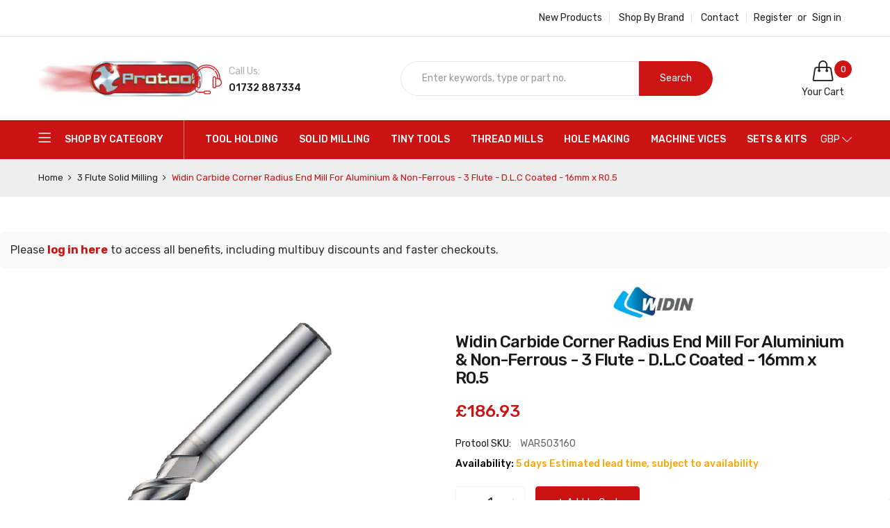

--- FILE ---
content_type: text/html; charset=utf-8
request_url: https://www.protool-ltd.co.uk/products/war503160
body_size: 67106
content:
<!doctype html>
<html class="no-js" lang="en">
  <head>
    <!-- TrustBox script -->
    <script type="text/javascript" src="//widget.trustpilot.com/bootstrap/v5/tp.widget.bootstrap.min.js" async></script>
    <!-- End TrustBox script -->

    <!-- Google Tag Manager -->
<script>(function(w,d,s,l,i){w[l]=w[l]||[];w[l].push({'gtm.start':
new Date().getTime(),event:'gtm.js'});var f=d.getElementsByTagName(s)[0],
j=d.createElement(s),dl=l!='dataLayer'?'&l='+l:'';j.async=true;j.src=
'https://www.googletagmanager.com/gtm.js?id='+i+dl;f.parentNode.insertBefore(j,f);
})(window,document,'script','dataLayer','GTM-TWWGHNM');</script>
<!-- End Google Tag Manager -->

    <!-- Google tag (gtag.js) --> <script async src="https://www.googletagmanager.com/gtag/js?id=G-SGRP3485HC"></script> <script> window.dataLayer = window.dataLayer || []; function gtag(){dataLayer.push(arguments);} gtag('js', new Date()); gtag('config', 'G-SGRP3485HC'); </script>

  <script src="https://apis.google.com/js/platform.js?onload=renderBadge" async defer></script>

<script>
  window.renderBadge = function() {
    var ratingBadgeContainer = document.createElement("div");
    document.body.appendChild(ratingBadgeContainer);
    window.gapi.load('ratingbadge', function() {
      window.gapi.ratingbadge.render(ratingBadgeContainer, {"merchant_id": 445473905});
    });
  }
</script>
    
    <meta charset="utf-8">
    <meta http-equiv="X-UA-Compatible" content="IE=edge">
    <meta name="viewport" content="width=device-width,initial-scale=1">
    <meta name="theme-color" content="#cc1414"><link rel="canonical" href="https://www.protool-ltd.co.uk/products/war503160"><link rel="dns-prefetch" href="https://cdn.shopify.com" crossorigin>
    <link rel="dns-prefetch" href="https://fonts.googleapis.com" crossorigin>
    <link rel="preconnect" href="https://cdn.shopify.com" crossorigin>
    <link rel="preconnect" href="https://fonts.googleapis.com" crossorigin><link rel="shortcut icon" href="//www.protool-ltd.co.uk/cdn/shop/files/Untitled_design_-_2022-10-18T150955.014_32x32.png?v=1666102198" type="image/png">
      <!-- iPad icons -->
      <link rel="apple-touch-icon-precomposed" href="//www.protool-ltd.co.uk/cdn/shop/files/Untitled_design_-_2022-10-18T150955.014_48x48.png?v=1666102198" type="image/png">
      <link rel="nokia-touch-icon" href="//www.protool-ltd.co.uk/cdn/shop/files/Untitled_design_-_2022-10-18T150955.014_48x48.png?v=1666102198" type="image/png"><title>Widin Carbide Corner Radius End Mill For Aluminium &amp; Non-Ferrous - 3 F
&ndash; Protool Precision Tools</title>
    
      <meta name="description" content="The 3-flute design provides excellent chip evacuation and improved stability during cutting, while the corner radius feature ensures smooth contouring and reduced chances of chip build-up or breakage. The D.L.C coating adds an extra layer of protection, enhancing the end mill&#39;s wear resistance and extending its tool li">
    
    <!-- /snippets/social-meta-tags.liquid -->
<meta property="og:site_name" content="Protool Precision Tools">
<meta property="og:url" content="https://www.protool-ltd.co.uk/products/war503160">
<meta property="og:title" content="Widin Carbide Corner Radius End Mill For Aluminium & Non-Ferrous - 3 Flute - D.L.C Coated - 16mm x R0.5">
<meta property="og:type" content="product">
<meta property="og:description" content="The 3-flute design provides excellent chip evacuation and improved stability during cutting, while the corner radius feature ensures smooth contouring and reduced chances of chip build-up or breakage. The D.L.C coating adds an extra layer of protection, enhancing the end mill&#39;s wear resistance and extending its tool li"><meta property="og:price:amount" content="186.93">
  	<meta property="og:price:currency" content="GBP"><meta property="og:image" content="http://www.protool-ltd.co.uk/cdn/shop/files/war503_f32bc23d-f334-4bdd-9ec5-e374de5ac492_1024x1024.jpg?v=1690276344"><meta property="og:image" content="http://www.protool-ltd.co.uk/cdn/shop/files/WAR302_DIAGRAM_88e1d66f-c4e1-4faa-b72e-7052978f8506_1024x1024.png?v=1726566571">
<meta property="og:image:secure_url" content="https://www.protool-ltd.co.uk/cdn/shop/files/war503_f32bc23d-f334-4bdd-9ec5-e374de5ac492_1024x1024.jpg?v=1690276344"><meta property="og:image:secure_url" content="https://www.protool-ltd.co.uk/cdn/shop/files/WAR302_DIAGRAM_88e1d66f-c4e1-4faa-b72e-7052978f8506_1024x1024.png?v=1726566571">
<meta name="twitter:site" content="@">
<meta name="twitter:card" content="summary_large_image">
<meta name="twitter:title" content="Widin Carbide Corner Radius End Mill For Aluminium & Non-Ferrous - 3 Flute - D.L.C Coated - 16mm x R0.5">
<meta name="twitter:description" content="The 3-flute design provides excellent chip evacuation and improved stability during cutting, while the corner radius feature ensures smooth contouring and reduced chances of chip build-up or breakage. The D.L.C coating adds an extra layer of protection, enhancing the end mill&#39;s wear resistance and extending its tool li">

    
<style data-shopify>

  :root {
    --vela-color-primary:            #cc1414;
    --vela-color-secondary:          #cc1414;
    --vela-border-color:             #e6e6e6;
    --vela-body-bg:                  #ffffff;
    
    --vela-text-color-primary:       #666666;
    --vela-text-color-secondary:     #1a1a1a;
    --vela-text-color-banner:        #999999;
    
    --vela-border-main:              1px solid var(--vela-border-color);
    --vela-gutter-width:             30px;
    
    --vela-font-family:              Rubik;
    --vela-font-family-secondary:    Rubik;
    --vela-font-icon:                "FontAwesome";
    
    --vela-topbar-bgcolor:           #ffffff;
    --vela-topbar-textcolor:         #222222;
    
    --vela-header-bgcolor:           #ffffff;
    --vela-header-textcolor:         #222222;
    --vela-footer-bgcolor:           #ffffff;
    --vela-footer-titlecolor:        #222222;
    --vela-footer-textcolor:         #666666;
    
    --vela-breadcrumb-bgcolor:           #eeeeee;
    --vela-breadcrumb-linkcolor:         #222222;
    --vela-breadcrumb-textcolor:         #cc1313;
    --vela-breadcrumb-headingcolor:         #000000;
    
    --vela-font-size:                14px;
    --vela-heading-color:		  var(--vela-text-color-secondary);

    --newslettermodal:  url(//www.protool-ltd.co.uk/cdn/shop/t/42/assets/newslettermodal.png?v=176947951544744210541732837743);
    --newslettermodal_bg_color:  #00352f;
    --icon_loading: url(//www.protool-ltd.co.uk/cdn/shop/t/42/assets/loading.gif?v=47373580461733618591732837743);
    --icon_close: url(//www.protool-ltd.co.uk/cdn/shop/t/42/assets/velaClose.png?v=23708788804758869441732837743);
    
        --button_one_txtcolor: #ffffff;
        --button_one_bgcolor : #1a1a1a;
        --button_one_bordercolor: #1a1a1a;
        --button_one_bgcolor_hover: #cc1313;
        --button_one_bordercolor_hover : #cc1313;
        --button_one_txtcolor_hover: #ffffff;

       
        --btnpro_txtcolor: #1a1a1a;
        --btnpro_bgcolor: #ffffff;
        --btnpro_bordercolor: #e1e1e1;
        --btnpro_bgcolor_hover: #cc1313;
        --btnpro_bordercolor_hover: #cc1313;
        --btnpro_txtcolor_hover: #ffffff;


        --addtocart_txtcolor: #ffffff;
        --addtocart_bgcolor: #cc1313;
        --addtocart_bordercolor: #cc1313;
        --addtocart_txtcolor_hover: #ffffff;
        --addtocart_bgcolor_hover: #222222;
        --addtocart_bordercolor_hover: #222222;


        --velamenu-bgcolor:              #cc1313;
        --velamenu-linkcolor:            #ffffff;
        --velamenu-linkcolor-hover:      #ffffff;
        --velamenu-fontsize:             14px;
        --velasubmenu-bgcolor:           #ffffff;
        --velasubmenu-linkcolor:         #000000;
        --velasubmenu-linkcolor-hover:   #cc1313;
        --velasubmenu-fontsize:          14px;

        --velavermenu-bgcolor:              #ffffff;
        --velavermenu-linkcolor:            #000000;
        --velavermenu-linkcolor-hover:      #cc1313;
        --velavermenu-fontsize:             var(--vela-font-size);
        --velaversubmenu-bgcolor:           #ffffff;
        --velaversubmenu-linkcolor:         #333333;
        --velaversubmenu-linkcolor-hover:   #cc1313;
        --velaversubmenu-fontsize:          var(--vela-font-size);

</style>

    <link rel="preload" as="style" href="//www.protool-ltd.co.uk/cdn/shop/t/42/assets/vela-site.css?v=6125250662777171451732980912">
<link rel="preload" as="style" href="//www.protool-ltd.co.uk/cdn/shop/t/42/assets/plugin.css?v=141612840572563671731732837743">
<link rel="preload" as="style" href="//www.protool-ltd.co.uk/cdn/shop/t/42/assets/vela-fonts.css?v=174467585059003024431732980912">
<link rel="preload" as="font" href="//www.protool-ltd.co.uk/cdn/shop/t/42/assets/Simple-Line-Icons.woff2?v=172697903098427783871732837743" type="font/woff2" crossorigin>
<link rel="preload" as="font" href="//www.protool-ltd.co.uk/cdn/shop/t/42/assets/fontawesome-webfont.woff2?v=32207045845775034261732837743" type="font/woff2" crossorigin>

<link href="//www.protool-ltd.co.uk/cdn/shop/t/42/assets/vela-fonts.css?v=174467585059003024431732980912" rel="stylesheet" type="text/css" media="all" />
<link href="//www.protool-ltd.co.uk/cdn/shop/t/42/assets/plugin.css?v=141612840572563671731732837743" rel="stylesheet" type="text/css" media="all" />
<link href="//www.protool-ltd.co.uk/cdn/shop/t/42/assets/vela-site.css?v=6125250662777171451732980912" rel="stylesheet" type="text/css" media="all" />

    <script src="//www.protool-ltd.co.uk/cdn/shop/t/42/assets/jquery-3.5.0.min.js?v=39305112801594997151732837743" type="text/javascript"></script>
<script>
    window.money = '<span class="finalPrice"><span class="tax-selector-currency">£{{amount}}</span></span>';
    window.money_format = '<span class="finalPrice"><span class="tax-selector-currency">£{{amount}}</span></span>';
    window.currency = 'GBP';
    window.shop_money_format = "£{{amount}}";
    window.shop_money_with_currency_format = "£{{amount}}";
    window.loading_url = "//www.protool-ltd.co.uk/cdn/shop/t/42/assets/loading.gif?v=47373580461733618591732837743";
    window.file_url = "//www.protool-ltd.co.uk/cdn/shop/files/?v=13891";
    window.asset_url = "//www.protool-ltd.co.uk/cdn/shop/t/42/assets/?v=13891";
    window.ajaxcart_type = 'drawer';
    window.newsletter_success = "Thank you for your subscription!";
    window.cart_empty = "Your cart is currently empty.";
    window.swatch_enable = true;
    window.swatch_show_unvailable = true;
    window.sidebar_multichoise = true;
    window.float_header = false;
    window.review = false;
    window.currencies = true;
    window.countdown_format = "<ul class='list-unstyle list-inline'><li><span class='number'>%D</span><span>Days</span></li><li><span class='number'>%H</span><span>Hours</span></li><li><span class='number'>%M</span><span>Mins</span></li><li><span class='number'>%S</span><span>Secs</span></li></ul>";
    window.vela = window.vela || {};
    vela.strings = {
        add_to_cart: "Add to Cart",
        sold_out: "Out of stock",
        vendor: "Brand",
        sku: "Protool SKU",
        availability: "Stock",
        available: "In stock",
        unavailable: "Out of stock"
    };
</script>
<script>window.performance && window.performance.mark && window.performance.mark('shopify.content_for_header.start');</script><meta name="google-site-verification" content="M-Em5NF4yUJZkhxNywBqw92PC2cTtlsKWjZV3zmjM-k">
<meta id="shopify-digital-wallet" name="shopify-digital-wallet" content="/56037474382/digital_wallets/dialog">
<meta name="shopify-checkout-api-token" content="92b29b83d1184d40dafab044de636dd8">
<link rel="alternate" type="application/json+oembed" href="https://www.protool-ltd.co.uk/products/war503160.oembed">
<script async="async" src="/checkouts/internal/preloads.js?locale=en-GB"></script>
<script id="apple-pay-shop-capabilities" type="application/json">{"shopId":56037474382,"countryCode":"GB","currencyCode":"GBP","merchantCapabilities":["supports3DS"],"merchantId":"gid:\/\/shopify\/Shop\/56037474382","merchantName":"Protool Precision Tools","requiredBillingContactFields":["postalAddress","email","phone"],"requiredShippingContactFields":["postalAddress","email","phone"],"shippingType":"shipping","supportedNetworks":["visa","maestro","masterCard","amex","discover","elo"],"total":{"type":"pending","label":"Protool Precision Tools","amount":"1.00"},"shopifyPaymentsEnabled":true,"supportsSubscriptions":true}</script>
<script id="shopify-features" type="application/json">{"accessToken":"92b29b83d1184d40dafab044de636dd8","betas":["rich-media-storefront-analytics"],"domain":"www.protool-ltd.co.uk","predictiveSearch":true,"shopId":56037474382,"locale":"en"}</script>
<script>var Shopify = Shopify || {};
Shopify.shop = "protool-3ada.myshopify.com";
Shopify.locale = "en";
Shopify.currency = {"active":"GBP","rate":"1.0"};
Shopify.country = "GB";
Shopify.theme = {"name":"PROTOOL LIVE - 2025","id":134790447182,"schema_name":"Vela Framework","schema_version":"v2.0.0","theme_store_id":null,"role":"main"};
Shopify.theme.handle = "null";
Shopify.theme.style = {"id":null,"handle":null};
Shopify.cdnHost = "www.protool-ltd.co.uk/cdn";
Shopify.routes = Shopify.routes || {};
Shopify.routes.root = "/";</script>
<script type="module">!function(o){(o.Shopify=o.Shopify||{}).modules=!0}(window);</script>
<script>!function(o){function n(){var o=[];function n(){o.push(Array.prototype.slice.apply(arguments))}return n.q=o,n}var t=o.Shopify=o.Shopify||{};t.loadFeatures=n(),t.autoloadFeatures=n()}(window);</script>
<script id="shop-js-analytics" type="application/json">{"pageType":"product"}</script>
<script defer="defer" async type="module" src="//www.protool-ltd.co.uk/cdn/shopifycloud/shop-js/modules/v2/client.init-shop-cart-sync_WVOgQShq.en.esm.js"></script>
<script defer="defer" async type="module" src="//www.protool-ltd.co.uk/cdn/shopifycloud/shop-js/modules/v2/chunk.common_C_13GLB1.esm.js"></script>
<script defer="defer" async type="module" src="//www.protool-ltd.co.uk/cdn/shopifycloud/shop-js/modules/v2/chunk.modal_CLfMGd0m.esm.js"></script>
<script type="module">
  await import("//www.protool-ltd.co.uk/cdn/shopifycloud/shop-js/modules/v2/client.init-shop-cart-sync_WVOgQShq.en.esm.js");
await import("//www.protool-ltd.co.uk/cdn/shopifycloud/shop-js/modules/v2/chunk.common_C_13GLB1.esm.js");
await import("//www.protool-ltd.co.uk/cdn/shopifycloud/shop-js/modules/v2/chunk.modal_CLfMGd0m.esm.js");

  window.Shopify.SignInWithShop?.initShopCartSync?.({"fedCMEnabled":true,"windoidEnabled":true});

</script>
<script>(function() {
  var isLoaded = false;
  function asyncLoad() {
    if (isLoaded) return;
    isLoaded = true;
    var urls = ["https:\/\/cdn.shopify.com\/s\/files\/1\/0560\/3747\/4382\/t\/29\/assets\/globo.filter.init.js?shop=protool-3ada.myshopify.com","https:\/\/ecommplugins-scripts.trustpilot.com\/v2.1\/js\/header.min.js?settings=eyJrZXkiOiJiSGE3MDhXZzVlRnMzOTBiIiwicyI6InNrdSJ9\u0026v=2.5\u0026shop=protool-3ada.myshopify.com","https:\/\/ecommplugins-trustboxsettings.trustpilot.com\/protool-3ada.myshopify.com.js?settings=1706025822745\u0026shop=protool-3ada.myshopify.com","https:\/\/s3.eu-west-1.amazonaws.com\/production-klarna-il-shopify-osm\/0b7fe7c4a98ef8166eeafee767bc667686567a25\/protool-3ada.myshopify.com-1756911655996.js?shop=protool-3ada.myshopify.com"];
    for (var i = 0; i < urls.length; i++) {
      var s = document.createElement('script');
      s.type = 'text/javascript';
      s.async = true;
      s.src = urls[i];
      var x = document.getElementsByTagName('script')[0];
      x.parentNode.insertBefore(s, x);
    }
  };
  if(window.attachEvent) {
    window.attachEvent('onload', asyncLoad);
  } else {
    window.addEventListener('load', asyncLoad, false);
  }
})();</script>
<script id="__st">var __st={"a":56037474382,"offset":0,"reqid":"2acdc38d-8256-48dd-bb5c-c0e3c8e91dd3-1769639284","pageurl":"www.protool-ltd.co.uk\/products\/war503160","u":"3202dc4a583f","p":"product","rtyp":"product","rid":6877139271758};</script>
<script>window.ShopifyPaypalV4VisibilityTracking = true;</script>
<script id="captcha-bootstrap">!function(){'use strict';const t='contact',e='account',n='new_comment',o=[[t,t],['blogs',n],['comments',n],[t,'customer']],c=[[e,'customer_login'],[e,'guest_login'],[e,'recover_customer_password'],[e,'create_customer']],r=t=>t.map((([t,e])=>`form[action*='/${t}']:not([data-nocaptcha='true']) input[name='form_type'][value='${e}']`)).join(','),a=t=>()=>t?[...document.querySelectorAll(t)].map((t=>t.form)):[];function s(){const t=[...o],e=r(t);return a(e)}const i='password',u='form_key',d=['recaptcha-v3-token','g-recaptcha-response','h-captcha-response',i],f=()=>{try{return window.sessionStorage}catch{return}},m='__shopify_v',_=t=>t.elements[u];function p(t,e,n=!1){try{const o=window.sessionStorage,c=JSON.parse(o.getItem(e)),{data:r}=function(t){const{data:e,action:n}=t;return t[m]||n?{data:e,action:n}:{data:t,action:n}}(c);for(const[e,n]of Object.entries(r))t.elements[e]&&(t.elements[e].value=n);n&&o.removeItem(e)}catch(o){console.error('form repopulation failed',{error:o})}}const l='form_type',E='cptcha';function T(t){t.dataset[E]=!0}const w=window,h=w.document,L='Shopify',v='ce_forms',y='captcha';let A=!1;((t,e)=>{const n=(g='f06e6c50-85a8-45c8-87d0-21a2b65856fe',I='https://cdn.shopify.com/shopifycloud/storefront-forms-hcaptcha/ce_storefront_forms_captcha_hcaptcha.v1.5.2.iife.js',D={infoText:'Protected by hCaptcha',privacyText:'Privacy',termsText:'Terms'},(t,e,n)=>{const o=w[L][v],c=o.bindForm;if(c)return c(t,g,e,D).then(n);var r;o.q.push([[t,g,e,D],n]),r=I,A||(h.body.append(Object.assign(h.createElement('script'),{id:'captcha-provider',async:!0,src:r})),A=!0)});var g,I,D;w[L]=w[L]||{},w[L][v]=w[L][v]||{},w[L][v].q=[],w[L][y]=w[L][y]||{},w[L][y].protect=function(t,e){n(t,void 0,e),T(t)},Object.freeze(w[L][y]),function(t,e,n,w,h,L){const[v,y,A,g]=function(t,e,n){const i=e?o:[],u=t?c:[],d=[...i,...u],f=r(d),m=r(i),_=r(d.filter((([t,e])=>n.includes(e))));return[a(f),a(m),a(_),s()]}(w,h,L),I=t=>{const e=t.target;return e instanceof HTMLFormElement?e:e&&e.form},D=t=>v().includes(t);t.addEventListener('submit',(t=>{const e=I(t);if(!e)return;const n=D(e)&&!e.dataset.hcaptchaBound&&!e.dataset.recaptchaBound,o=_(e),c=g().includes(e)&&(!o||!o.value);(n||c)&&t.preventDefault(),c&&!n&&(function(t){try{if(!f())return;!function(t){const e=f();if(!e)return;const n=_(t);if(!n)return;const o=n.value;o&&e.removeItem(o)}(t);const e=Array.from(Array(32),(()=>Math.random().toString(36)[2])).join('');!function(t,e){_(t)||t.append(Object.assign(document.createElement('input'),{type:'hidden',name:u})),t.elements[u].value=e}(t,e),function(t,e){const n=f();if(!n)return;const o=[...t.querySelectorAll(`input[type='${i}']`)].map((({name:t})=>t)),c=[...d,...o],r={};for(const[a,s]of new FormData(t).entries())c.includes(a)||(r[a]=s);n.setItem(e,JSON.stringify({[m]:1,action:t.action,data:r}))}(t,e)}catch(e){console.error('failed to persist form',e)}}(e),e.submit())}));const S=(t,e)=>{t&&!t.dataset[E]&&(n(t,e.some((e=>e===t))),T(t))};for(const o of['focusin','change'])t.addEventListener(o,(t=>{const e=I(t);D(e)&&S(e,y())}));const B=e.get('form_key'),M=e.get(l),P=B&&M;t.addEventListener('DOMContentLoaded',(()=>{const t=y();if(P)for(const e of t)e.elements[l].value===M&&p(e,B);[...new Set([...A(),...v().filter((t=>'true'===t.dataset.shopifyCaptcha))])].forEach((e=>S(e,t)))}))}(h,new URLSearchParams(w.location.search),n,t,e,['guest_login'])})(!0,!0)}();</script>
<script integrity="sha256-4kQ18oKyAcykRKYeNunJcIwy7WH5gtpwJnB7kiuLZ1E=" data-source-attribution="shopify.loadfeatures" defer="defer" src="//www.protool-ltd.co.uk/cdn/shopifycloud/storefront/assets/storefront/load_feature-a0a9edcb.js" crossorigin="anonymous"></script>
<script data-source-attribution="shopify.dynamic_checkout.dynamic.init">var Shopify=Shopify||{};Shopify.PaymentButton=Shopify.PaymentButton||{isStorefrontPortableWallets:!0,init:function(){window.Shopify.PaymentButton.init=function(){};var t=document.createElement("script");t.src="https://www.protool-ltd.co.uk/cdn/shopifycloud/portable-wallets/latest/portable-wallets.en.js",t.type="module",document.head.appendChild(t)}};
</script>
<script data-source-attribution="shopify.dynamic_checkout.buyer_consent">
  function portableWalletsHideBuyerConsent(e){var t=document.getElementById("shopify-buyer-consent"),n=document.getElementById("shopify-subscription-policy-button");t&&n&&(t.classList.add("hidden"),t.setAttribute("aria-hidden","true"),n.removeEventListener("click",e))}function portableWalletsShowBuyerConsent(e){var t=document.getElementById("shopify-buyer-consent"),n=document.getElementById("shopify-subscription-policy-button");t&&n&&(t.classList.remove("hidden"),t.removeAttribute("aria-hidden"),n.addEventListener("click",e))}window.Shopify?.PaymentButton&&(window.Shopify.PaymentButton.hideBuyerConsent=portableWalletsHideBuyerConsent,window.Shopify.PaymentButton.showBuyerConsent=portableWalletsShowBuyerConsent);
</script>
<script>
  function portableWalletsCleanup(e){e&&e.src&&console.error("Failed to load portable wallets script "+e.src);var t=document.querySelectorAll("shopify-accelerated-checkout .shopify-payment-button__skeleton, shopify-accelerated-checkout-cart .wallet-cart-button__skeleton"),e=document.getElementById("shopify-buyer-consent");for(let e=0;e<t.length;e++)t[e].remove();e&&e.remove()}function portableWalletsNotLoadedAsModule(e){e instanceof ErrorEvent&&"string"==typeof e.message&&e.message.includes("import.meta")&&"string"==typeof e.filename&&e.filename.includes("portable-wallets")&&(window.removeEventListener("error",portableWalletsNotLoadedAsModule),window.Shopify.PaymentButton.failedToLoad=e,"loading"===document.readyState?document.addEventListener("DOMContentLoaded",window.Shopify.PaymentButton.init):window.Shopify.PaymentButton.init())}window.addEventListener("error",portableWalletsNotLoadedAsModule);
</script>

<script type="module" src="https://www.protool-ltd.co.uk/cdn/shopifycloud/portable-wallets/latest/portable-wallets.en.js" onError="portableWalletsCleanup(this)" crossorigin="anonymous"></script>
<script nomodule>
  document.addEventListener("DOMContentLoaded", portableWalletsCleanup);
</script>

<script id='scb4127' type='text/javascript' async='' src='https://www.protool-ltd.co.uk/cdn/shopifycloud/privacy-banner/storefront-banner.js'></script><link id="shopify-accelerated-checkout-styles" rel="stylesheet" media="screen" href="https://www.protool-ltd.co.uk/cdn/shopifycloud/portable-wallets/latest/accelerated-checkout-backwards-compat.css" crossorigin="anonymous">
<style id="shopify-accelerated-checkout-cart">
        #shopify-buyer-consent {
  margin-top: 1em;
  display: inline-block;
  width: 100%;
}

#shopify-buyer-consent.hidden {
  display: none;
}

#shopify-subscription-policy-button {
  background: none;
  border: none;
  padding: 0;
  text-decoration: underline;
  font-size: inherit;
  cursor: pointer;
}

#shopify-subscription-policy-button::before {
  box-shadow: none;
}

      </style>

<script>window.performance && window.performance.mark && window.performance.mark('shopify.content_for_header.end');</script><script>
      if (typeof jQuery == "undefined") { var headTag = document.getElementsByTagName("head")[0]; var jqTag = document.createElement("script"); jqTag.type = "text/javascript"; jqTag.src = "https://ajax.googleapis.com/ajax/libs/jquery/2.1.4/jquery.min.js"; jqTag.onload = ""; headTag.prepend(jqTag) }
    </script>
    <script src="//staticxx.s3.amazonaws.com/aio_stats_lib_v1.min.js?v=1.0"></script>

    

    

<!-- Google tag (gtag.js) -->
<script async src="https://www.googletagmanager.com/gtag/js?id=G-SGRP3485HC"></script>
<script>
  window.dataLayer = window.dataLayer || [];
  function gtag(){dataLayer.push(arguments);}
  gtag('js', new Date());

  gtag('config', 'G-SGRP3485HC');
</script><!-- BEGIN app block: shopify://apps/smart-filter-search/blocks/app-embed/5cc1944c-3014-4a2a-af40-7d65abc0ef73 -->
<link href="https://cdn.shopify.com/extensions/019bfeb7-904d-74f6-813f-a490ec701795/smart-product-filters-677/assets/globo.filter.min.js" as="script" rel="preload">
<link rel="preconnect" href="https://filter-eu9.globo.io" crossorigin>
<link rel="dns-prefetch" href="https://filter-eu9.globo.io"><link rel="stylesheet" href="https://cdn.shopify.com/extensions/019bfeb7-904d-74f6-813f-a490ec701795/smart-product-filters-677/assets/globo.search.css" media="print" onload="this.media='all'">

<meta id="search_terms_value" content="" />
<!-- BEGIN app snippet: global.variables --><script>
  window.shopCurrency = "GBP";
  window.shopCountry = "GB";
  window.shopLanguageCode = "en";

  window.currentCurrency = "GBP";
  window.currentCountry = "GB";
  window.currentLanguageCode = "en";

  window.shopCustomer = false

  window.useCustomTreeTemplate = false;
  window.useCustomProductTemplate = false;

  window.GloboFilterRequestOrigin = "https://www.protool-ltd.co.uk";
  window.GloboFilterShopifyDomain = "protool-3ada.myshopify.com";
  window.GloboFilterSFAT = "";
  window.GloboFilterSFApiVersion = "2025-07";
  window.GloboFilterProxyPath = "/apps/globofilters";
  window.GloboFilterRootUrl = "";
  window.GloboFilterTranslation = {"search":{"suggestions":"Suggestions","collections":"Categories","pages":"Pages","product":"Product","products":"Products","view_all":"Search for","view_all_products":"View all products","not_found":"Sorry, nothing found for","product_not_found":"No products were found","no_result_keywords_suggestions_title":"Popular searches","no_result_products_suggestions_title":"However, You may like","zero_character_keywords_suggestions_title":"Suggestions","zero_character_popular_searches_title":"Popular searches","zero_character_products_suggestions_title":"Trending products"},"form":{"heading":"Search products","select":"-- Select --","search":"Search","submit":"Search","clear":"Clear"},"filter":{"filter_by":"Filter By","clear_all":"Clear All","view":"View","clear":"Clear","in_stock":"In Stock","out_of_stock":"Out of Stock","ready_to_ship":"Get It Tomorrow","search":"Search options","choose_values":"Choose values"},"sort":{"sort_by":"Sort By","manually":"Featured","availability_in_stock_first":"Availability","relevance":"Relevance","best_selling":"Best Selling","alphabetically_a_z":"Alphabetically, A-Z","alphabetically_z_a":"Alphabetically, Z-A","price_low_to_high":"Price, low to high","price_high_to_low":"Price, high to low","date_new_to_old":"Date, new to old","date_old_to_new":"Date, old to new","sale_off":"% Sale off"},"product":{"add_to_cart":"Add to cart","unavailable":"Unavailable","sold_out":"Sold out","sale":"Sale","load_more":"Load more","limit":"Show","search":"Search products","no_results":"Sorry, there are no products in this collection"},"labels":{"592437":"Brand","593545":"In Stock","603864":"Cutter Diameter"}};
  window.isMultiCurrency =false;
  window.globoEmbedFilterAssetsUrl = 'https://cdn.shopify.com/extensions/019bfeb7-904d-74f6-813f-a490ec701795/smart-product-filters-677/assets/';
  window.assetsUrl = window.globoEmbedFilterAssetsUrl;
  window.GloboMoneyFormat = "<span class='finalPrice'><span class='tax-selector-currency'>£{{amount}}</span></span>";
</script><!-- END app snippet -->
<script type="text/javascript" hs-ignore data-ccm-injected>document.getElementsByTagName('html')[0].classList.add('spf-filter-loading','spf-has-filter', 'gf-left','gf-theme-version-v2','spf-filter-tree-theme','spf-layout-theme');
window.enabledEmbedFilter = true;
window.currentThemeId = 134790447182;
window.sortByRelevance = false;
window.moneyFormat = "<span class='finalPrice'><span class='tax-selector-currency'>£{{amount}}</span></span>";
window.GloboMoneyWithCurrencyFormat = "<span class='finalPrice'><span class='tax-selector-currency'>£{{amount}}</span></span>";
window.filesUrl = '//www.protool-ltd.co.uk/cdn/shop/files/';
var GloboEmbedFilterConfig = {
api: {filterUrl: "https://filter-eu9.globo.io/filter",searchUrl: "https://filter-eu9.globo.io/search", url: "https://filter-eu9.globo.io"},
shop: {
  name: "Protool Precision Tools",
  url: "https://www.protool-ltd.co.uk",
  domain: "protool-3ada.myshopify.com",
  locale: "en",
  cur_locale: "en",
  predictive_search_url: "/search/suggest",
  country_code: "GB",
  root_url: "",
  cart_url: "/cart",
  search_url: "/search",
  cart_add_url: "/cart/add",
  search_terms_value: "",
  product_image: {width: 360, height: 504},
  no_image_url: "https://cdn.shopify.com/s/images/themes/product-1.png",
  swatches: [],
  swatchConfig: {"enable":true,"color":["colour","color"],"label":["size"]},
  enableRecommendation: false,
  themeStoreId: null,
  hideOneValue: false,
  newUrlStruct: true,
  newUrlForSEO: false,redirects: {"carmex tiny tools":"/pages/tiny-tools","carmex":"/pages/carmex-precision-tools","x-star":"/collections/x-star-series","xstar":"/collections/x-star-series","widin x-star":"/collections/x-star-series","lathe tips":"/collections/iso-turning-inserts","lathe tip":"/collections/iso-turning-inserts","wire insert":"/collections/wire-thread-inserts","wire inserts":"/collections/wire-thread-inserts","wire insert's":"/collections/wire-thread-inserts","wire thread":"/collections/wire-thread-inserts","wire thread insert":"/collections/wire-thread-inserts","wire thread insert's":"/collections/wire-thread-inserts","inserts wire thread":"/collections/wire-thread-inserts","insert wire thread":"/collections/wire-thread-inserts","gauges":"/pages/gauges","gauge":"/pages/gauges","gauge's":"/pages/gauges","tightening fixture":"/collections/tightening-fixtures","tightening fixtures":"/collections/tightening-fixtures","reamer":"/pages/reamers","reamers":"/pages/reamers","reamer's":"/pages/reamers","silver steel":"/collections/silver-steel","magnetics":"/pages/magnetics","magnet":"/pages/magnetics","magnets":"/pages/magnetics","pen":"/collections/pens-for-metal","pens":"/collections/pens-for-metal","pen's":"/collections/pens-for-metal","pen for metal":"/collections/pens-for-metal","pens for metal":"/collections/pens-for-metal","oil skimmers":"/collections/oil-skimmers","oil skimmer":"/collections/oil-skimmers","grooving inserts":"/collections/grooving-inserts","grooving insert":"/collections/grooving-inserts","16er/il":"/collections/grooving-inserts","16ir/el":"/collections/grooving-inserts","11er/il":"/collections/grooving-inserts","11ir/el":"/collections/grooving-inserts","boring bar":"/collections/boring-bars","boring bars":"/collections/boring-bars","boring bar's":"/collections/boring-bars","glove":"/collections/safety-gloves","gloves":"/collections/safety-gloves","glove's":"/collections/safety-gloves","vice":"/collections/vices-accessories","vices":"/collections/vices-accessories","vice's":"/collections/vices-accessories","collet":"/pages/collets-collet-sets-sleeves","collet set":"/pages/collets-collet-sets-sleeves","collets":"/pages/collets-collet-sets-sleeves","collet sets":"/pages/collets-collet-sets-sleeves","sets and kits":"/pages/sets-kits","sets & kits":"/pages/sets-kits","set":"/pages/sets-kits","kit":"/pages/sets-kits","sets":"/pages/sets-kits","kits":"/pages/sets-kits","60% off":"/pages/up-to-60-off-sales","discount":"/pages/up-to-60-off-sales","sale":"/pages/up-to-60-off-sales","sales":"/pages/up-to-60-off-sales","promo":"/pages/up-to-60-off-sales","promotion":"/pages/up-to-60-off-sales","drill":"/pages/drill-bits-indexable-drills","drills":"/pages/drill-bits-indexable-drills","tiny tool":"/pages/tiny-tools","tiny tools":"/pages/tiny-tools","slitting saw screw":"/collections/slitting-saw-spares","slitting saw washer":"/collections/slitting-saw-spares","slitting saw spares":"/collections/slitting-saw-spares","slitting saw screws":"/collections/slitting-saw-spares","slitting saw washers":"/collections/slitting-saw-spares","carbide slitting saws":"/collections/carbide-slitting-saws","carbide slitting saw":"/collections/carbide-slitting-saws","hss slitting saw":"/collections/hss-slitting-saws","hss slitting saws":"/collections/hss-slitting-saws","slitting saw":"/pages/slitting-saws-arbors","slitting saws":"/pages/slitting-saws-arbors","slitting saw arbor":"/pages/slitting-saws-arbors","thread mill":"/pages/thread-milling","threadmill":"/pages/thread-milling","end mill":"/pages/solid-milling-cat","endmill":"/pages/solid-milling-cat","endmills":"/pages/solid-milling-cat","endmill's":"/pages/solid-milling-cat","end mills":"/pages/solid-milling-cat","end mill's":"/pages/solid-milling-cat","itc":"/collections/itc-end-mills","axis":"/collections/axis-micro-drills","micro drills":"/collections/axis-micro-drills","axis micro drills":"/collections/axis-micro-drills","baer tools":"/collections/baer-tools","baer":"/collections/baer-tools","osg tools":"/collections/osg-tools","osg":"/collections/osg-tools","tschorn":"/collections/tschorn-tools","omega":"/pages/spindle-tooling","omega tools":"/pages/spindle-tooling","nicon":"/collections/nicon-work-holding","nicon vices":"/collections/nicon-work-holding","nicon vice":"/collections/nicon-work-holding","nicon vice's":"/collections/nicon-work-holding","tanoi":"/collections/tanoi-threading-tools","tanoi tap":"/collections/tanoi-threading-tools","tanoi taps":"/collections/tanoi-threading-tools","tanoi tap's":"/collections/tanoi-threading-tools","asimeto":"/collections/asimeto-measuring-tools","measuring":"/collections/asimeto-measuring-tools","measuring tools":"/collections/asimeto-measuring-tools","measuring tool's":"/collections/asimeto-measuring-tools","polstore":"/pages/storage-solutions","widin":"/pages/widin-tools","widin tools":"/pages/widin-tools","widin tool":"/pages/widin-tools","widin tool's":"/pages/widin-tools","carmex tools":"/pages/carmex-precision-tools","carmex tool":"/pages/carmex-precision-tools","carmex tool's":"/pages/carmex-precision-tools","vortex":"/pages/vortex-tools","vortex tools":"/pages/vortex-tools","vortex tool's":"/pages/vortex-tools","europa":"/pages/europa-tools","europa tool":"/pages/europa-tools","europa tools":"/pages/europa-tools","europa tool's":"/pages/europa-tools"},
  images: {},
  settings: {"vela_color_primary":"#cc1414","vela_color_secondary":"#cc1414","vela_color_borders":"#e6e6e6","vela_color_background":"#ffffff","text_color_primary":"#666666","text_color_secondary":"#1a1a1a","text_color_banner":"#999999","button_one_bgcolor":"#1a1a1a","button_one_bordercolor":"#1a1a1a","button_one_txtcolor":"#ffffff","button_one_bgcolor_hover":"#cc1313","button_one_bordercolor_hover":"#cc1313","button_one_txtcolor_hover":"#ffffff","btnpro_bgcolor":"#ffffff","btnpro_bordercolor":"#e1e1e1","btnpro_txtcolor":"#1a1a1a","btnpro_bgcolor_hover":"#cc1313","btnpro_bordercolor_hover":"#cc1313","btnpro_txtcolor_hover":"#ffffff","addtocart_bgcolor":"#cc1313","addtocart_bordercolor":"#cc1313","addtocart_txtcolor":"#ffffff","addtocart_bgcolor_hover":"#222222","addtocart_bordercolor_hover":"#222222","addtocart_txtcolor_hover":"#ffffff","vela_topbar_bgcolor":"#ffffff","vela_topbar_textcolor":"#222222","vela_header_bgcolor":"#ffffff","vela_header_textcolor":"#222222","vela_footer_bgcolor":"#ffffff","vela_footer_titlecolor":"#222222","vela_footer_textcolor":"#666666","vela_breadcrumb_bgcolor":"#eeeeee","vela_breadcrumb_textcolor":"#cc1313","vela_breadcrumb_linkcolor":"#222222","vela_breadcrumb_headingcolor":"#000000","velamenu_bgcolor":"#cc1313","velamenu_linkcolor":"#ffffff","velamenu_linkcolor_hover":"#ffffff","velamenu_dropdown_bgcolor":"#ffffff","velamenu_dropdown_linkcolor":"#000000","velamenu_dropdown_linkcolor_hover":"#cc1313","velavermenu_bgcolor":"#ffffff","velavermenu_linkcolor":"#000000","velavermenu_linkcolor_hover":"#cc1313","velavermenu_dropdown_bgcolor":"#ffffff","velavermenu_dropdown_linkcolor":"#333333","velavermenu_dropdown_linkcolor_hover":"#cc1313","vela_fontfamily_style":"google_fonts","vela_fontfamily_link":"https:\/\/fonts.googleapis.com\/css2?family=Rubik:wght@300;400;500;700\u0026display=swap","vela_fontfamily":"Rubik","vela_fontfamily_secondary_style":"google_fonts","vela_fontfamily2_link":"","vela_fontfamily_secondary":"Rubik","vela_fontsize":14,"velamenu_fontsize":14,"velamenu_dropdown_fontsize":14,"favicon":"\/\/www.protool-ltd.co.uk\/cdn\/shop\/files\/Untitled_design_-_2022-10-18T150955.014.png?v=1666102198","social_twitter_link":"","product_reviews_enable":false,"show_sidebar":false,"productgrid_swatch":false,"productgrid_type":false,"productgrid_vendor":true,"productgrid_review":true,"productgrid_shortdesc":false,"productgrid_sale":true,"productgrid_new":true,"productgrid_available":true,"productgrid_text":true,"loading_enable":true,"header_float_enable":false,"gotop_enable":false,"product_swatch_unvailable":true,"product_swatch":true,"product_second_image":false,"sidebar_filtercustag_multi":true,"quickview_enable":true,"quickview_availability":true,"quickview_vendor":true,"quickview_protype":true,"quickview_prosku":true,"ajax_cart_method":"drawer","cart_notes_enable":true,"googlemap_enable":false,"googlemap_key":"AIzaSyDqstP8RWMwkuJYsaWQ29dZFim3506MteA","show_multiple_currencies":true,"currency_title":"Currency","currency_format":"money_format","supported_currencies":"GBP","default_currency":"GBP","vela_newslettermodal_enable":false,"vela_newslettermodal_cookie":"60","vela_newslettermodal_subtile":"SIGN UP FOR OUR NEWSLETTER \u0026 PROMOTIONS !","vela_newslettermodal_title":"GET 25% OFF","vela_newslettermodal_subtitlebottom":"ON YOUR NEXT PURCHASE","vela_newslettermodal_alert":"No Thank ! I am not interested in this promotion","vela_newslettermodal_description":"","vela_newslettermodal_chk":"Don't show this popup again","vela_newslettermodal_bgimage":true,"newslettermodal_bg_color":"#00352f","vela_newslettermodal_mailchimp":true,"newsletter_formmodal_action":"https:\/\/velatheme.us13.list-manage.com\/subscribe\/post?u=4d8c80acdd82f3c48d27467f6\u0026amp;id=d52e6e4f14","checkout_header_image":null,"checkout_logo_image":"\/\/www.protool-ltd.co.uk\/cdn\/shop\/files\/Untitled_design_59.png?v=1656515108","checkout_logo_position":"left","checkout_logo_size":"medium","checkout_body_background_image":null,"checkout_body_background_color":"#fff","checkout_input_background_color_mode":"white","checkout_sidebar_background_image":null,"checkout_sidebar_background_color":"#fafafa","checkout_heading_font":"Helvetica Neue","checkout_body_font":"Helvetica Neue","checkout_accent_color":"#000000","checkout_button_color":"#cc1313","checkout_error_color":"#ff6d6d","share_image":"","vmegamenu_label":true,"megamenu_label1":"","select_itemmenu1":"yes","megamenu_label2":"New","select_itemmenu2":"yes","megamenu_label3":"hot","select_itemmenu3":"no","megamenu_label4":"","select_itemmenu4":"no","megamenu_label5":"","select_itemmenu5":"yes","megamenu_label6":"","select_itemmenu6":"yes","megamenu_label7":"","select_itemmenu7":"yes","megamenu_label8":"","select_itemmenu8":"yes","megamenu_label9":"","select_itemmenu9":"yes","megamenu_label10":"","select_itemmenu10":"yes","megamenu_label11":"","select_itemmenu11":"yes","megamenu_label12":"","select_itemmenu12":"yes","velavermenu_icon_enable":false,"vela_newslettermodal_titile":"GET 20% OFF","vela_color_tertiary":"#dcdcdc","vela_footercenter_bgcolor":"#ebebeb","vela_footercopy_bgcolor":"#ebebeb","wishlist_enable":true,"wishlist_page":"wishlist","vela_fontfamily_system":"times_new_roman","vela_fontfamily2_system":"times_new_roman","vela_fontfamily_tertiary_style":"upload_fonts","vela_fontfamily3_link":"","vela_fontfamily_tertiary":"Arial","customer_layout":"customer_area"},
  gridSettings: {"layout":"theme","useCustomTemplate":false,"useCustomTreeTemplate":false,"skin":2,"limits":[12,24,48],"productsPerPage":12,"sorts":["inventory-descending","best-selling","price-ascending","price-descending"],"noImageUrl":"https:\/\/cdn.shopify.com\/s\/images\/themes\/product-1.png","imageWidth":"360","imageHeight":"504","imageRatio":140,"imageSize":"360_504","alignment":"left","hideOneValue":false,"elements":["soldoutLabel","saleLabel","quickview","addToCart","vendor","swatch","price","secondImage"],"saleLabelClass":" sale-text","saleMode":3,"gridItemClass":"spf-col-xl-4 spf-col-lg-4 spf-col-md-6 spf-col-sm-6 spf-col-6","swatchClass":"","swatchConfig":{"enable":true,"color":["colour","color"],"label":["size"]},"variant_redirect":true,"showSelectedVariantInfo":true},
  home_filter: false,
  page: "product",
  sorts: ["inventory-descending","best-selling","price-ascending","price-descending"],
  cache: true,
  layout: "theme",
  marketTaxInclusion: false,
  priceTaxesIncluded: false,
  customerTaxesIncluded: false,
  useCustomTemplate: false,
  hasQuickviewTemplate: false
},
analytic: {"enableViewProductAnalytic":true,"enableSearchAnalytic":true,"enableFilterAnalytic":true,"enableATCAnalytic":false},
taxes: [],
special_countries: null,
adjustments: false,
year_make_model: {
  id: 0,
  prefix: "gff_",
  heading: "Search products",
  showSearchInput: false,
  showClearAllBtn: false
},
filter: {
  id:56051,
  prefix: "gf_",
  layout: 1,
  sublayout: 1,
  showCount: false,
  showRefine: true,
  refineSettings: {"style":"square","positions":["sidebar_mobile","sidebar_desktop","toolbar_mobile"],"color":"#000000","iconColor":"#959595","bgColor":"#E8E8E8"},
  isLoadMore: 0,
  filter_on_search_page: true
},
search:{
  enable: true,
  zero_character_suggestion: true,
  pages_suggestion: {enable:false,limit:5},
  keywords_suggestion: {enable:true,limit:10},
  articles_suggestion: {enable:false,limit:5},
  layout: 1,
  product_list_layout: "grid",
  elements: ["vendor","sku","price"]
},
collection: {
  id:0,
  handle:'',
  sort: "inventory-descending",
  vendor: null,
  tags: null,
  type: null,
  term: document.getElementById("search_terms_value") != null ? document.getElementById("search_terms_value").content : "",
  limit: 12,
  settings: null,
  products_count: 0,
  enableCollectionSearch: true,
  displayTotalProducts: false,
  excludeTags:null,
  showSelectedVariantInfo: true
},
selector: {products: ""}
}
</script>
<script class="globo-filter-settings-js">
try {} catch (error) {}
</script>
<script src="https://cdn.shopify.com/extensions/019bfeb7-904d-74f6-813f-a490ec701795/smart-product-filters-677/assets/globo.filter.themes.min.js" defer></script><style>.gf-block-title h3, 
.gf-block-title .h3,
.gf-form-input-inner label {
  font-size: 16px !important;
  color: rgba(204, 20, 20, 1) !important;
  text-transform: uppercase !important;
  font-weight: 700 !important;
}
.gf-option-block .gf-btn-show-more{
  font-size: 14px !important;
  text-transform: none !important;
  font-weight: 400 !important;
}
.gf-option-block ul li a, 
.gf-option-block ul li button, 
.gf-option-block ul li a span.gf-count,
.gf-option-block ul li button span.gf-count,
.gf-clear, 
.gf-clear-all, 
.selected-item.gf-option-label a,
.gf-form-input-inner select,
.gf-refine-toggle{
  font-size: 14px !important;
  color: #000000 !important;
  text-transform: none !important;
  font-weight: 400 !important;
}

.gf-refine-toggle-mobile,
.gf-form-button-group button {
  font-size: 14px !important;
  text-transform: uppercase !important;
  font-weight: 600 !important;
  color: rgba(255, 255, 255, 1) !important;
  border: 1px solid #bfbfbf !important;
  background: rgba(204, 20, 20, 1) !important;
}
.gf-option-block-box-rectangle.gf-option-block ul li.gf-box-rectangle a,
.gf-option-block-box-rectangle.gf-option-block ul li.gf-box-rectangle button {
  border-color: #000000 !important;
}
.gf-option-block-box-rectangle.gf-option-block ul li.gf-box-rectangle a.checked,
.gf-option-block-box-rectangle.gf-option-block ul li.gf-box-rectangle button.checked{
  color: #fff !important;
  background-color: #000000 !important;
}
@media (min-width: 768px) {
  .gf-option-block-box-rectangle.gf-option-block ul li.gf-box-rectangle button:hover,
  .gf-option-block-box-rectangle.gf-option-block ul li.gf-box-rectangle a:hover {
    color: #fff !important;
    background-color: #000000 !important;	
  }
}
.gf-option-block.gf-option-block-select select {
  color: #000000 !important;
}

#gf-form.loaded, .gf-YMM-forms.loaded {
  background: #FFFFFF !important;
}
#gf-form h2, .gf-YMM-forms h2 {
  color: #3a3a3a !important;
}
#gf-form label, .gf-YMM-forms label{
  color: #3a3a3a !important;
}
.gf-form-input-wrapper select, 
.gf-form-input-wrapper input{
  border: 1px solid #DEDEDE !important;
  background-color: #FFFFFF !important;
  border-radius: 0px !important;
}
#gf-form .gf-form-button-group button, .gf-YMM-forms .gf-form-button-group button{
  color: #FFFFFF !important;
  background: #3a3a3a !important;
  border-radius: 0px !important;
}

.spf-product-card.spf-product-card__template-3 .spf-product__info.hover{
  background: #FFFFFF;
}
a.spf-product-card__image-wrapper{
  padding-top: 100%;
}
.h4.spf-product-card__title a{
  color: #333333;
  font-size: 15px;
  font-family: "Poppins", sans-serif;   font-weight: 500;  font-style: normal;
  text-transform: none;
}
.h4.spf-product-card__title a:hover{
  color: #000000;
}
.spf-product-card button.spf-product__form-btn-addtocart{
  font-size: 14px;
   font-family: inherit;   font-weight: normal;   font-style: normal;   text-transform: none;
}
.spf-product-card button.spf-product__form-btn-addtocart,
.spf-product-card.spf-product-card__template-4 a.open-quick-view,
.spf-product-card.spf-product-card__template-5 a.open-quick-view,
#gfqv-btn{
  color: #FFFFFF !important;
  border: 1px solid #333333 !important;
  background: #333333 !important;
}
.spf-product-card button.spf-product__form-btn-addtocart:hover,
.spf-product-card.spf-product-card__template-4 a.open-quick-view:hover,
.spf-product-card.spf-product-card__template-5 a.open-quick-view:hover{
  color: #FFFFFF !important;
  border: 1px solid #000000 !important;
  background: #000000 !important;
}
span.spf-product__label.spf-product__label-soldout{
  color: #ffffff;
  background: #989898;
}
span.spf-product__label.spf-product__label-sale{
  color: #F0F0F0;
  background: #d21625;
}
.spf-product-card__vendor a{
  color: #969595;
  font-size: 13px;
  font-family: "Poppins", sans-serif;   font-weight: 400;   font-style: normal; }
.spf-product-card__vendor a:hover{
  color: #969595;
}
.spf-product-card__price-wrapper{
  font-size: 14px;
}
.spf-image-ratio{
  padding-top:100% !important;
}
.spf-product-card__oldprice,
.spf-product-card__saleprice,
.spf-product-card__price,
.gfqv-product-card__oldprice,
.gfqv-product-card__saleprice,
.gfqv-product-card__price
{
  font-size: 14px;
  font-family: "Poppins", sans-serif;   font-weight: 500;   font-style: normal; }

span.spf-product-card__price, span.gfqv-product-card__price{
  color: #141414;
}
span.spf-product-card__oldprice, span.gfqv-product-card__oldprice{
  color: #969595;
}
span.spf-product-card__saleprice, span.gfqv-product-card__saleprice{
  color: #d21625;
}
/* Product Title */
.h4.spf-product-card__title{
    
}
.h4.spf-product-card__title a{

}

/* Product Vendor */
.spf-product-card__vendor{
    
}
.spf-product-card__vendor a{

}

/* Product Price */
.spf-product-card__price-wrapper{
    
}

/* Product Old Price */
span.spf-product-card__oldprice{
    
}

/* Product Sale Price */
span.spf-product-card__saleprice{
    
}

/* Product Regular Price */
span.spf-product-card__price{

}

/* Quickview button */
.open-quick-view{
    
}

/* Add to cart button */
button.spf-product__form-btn-addtocart{
    
}

/* Product image */
img.spf-product-card__image{
    
}

/* Sale label */
span.spf-product__label.spf-product__label.spf-product__label-sale{
    
}

/* Sold out label */
span.spf-product__label.spf-product__label.spf-product__label-soldout{
    
}</style><style></style><script></script><style>
  #gf-grid, #gf-grid *, #gf-loading, #gf-tree, #gf-tree * {
    box-sizing: border-box;
    -webkit-box-sizing: border-box;
    -moz-box-sizing: border-box;
  }
  .gf-refine-toggle-mobile span, span#gf-mobile-refine-toggle {
    align-items: center;
    display: flex;
    height: 38px;
    line-height: 1.45;
    padding: 0 10px;
  }
  .gf-left #gf-tree {
    clear: left;
    min-height: 1px;
    text-align: left;
    width: 20%;
    display: inline-flex;
    flex-direction: column;
  }
  .gf-left #gf-tree:not(.spf-hidden) + #gf-grid {
    padding-left: 25px;
    width: 80%;
    display: inline-flex;
    float: none !important;
    flex-direction: column;
  }
  div#gf-grid:after {
    content: "";
    display: block;
    clear: both;
  }
  .gf-controls-search-form {
    display: flex;
    flex-wrap: wrap;
    margin-bottom: 15px;
    position: relative;
  }
  input.gf-controls-search-input {
    -webkit-appearance: none;
    -moz-appearance: none;
    appearance: none;
    border: 1px solid #e8e8e8;
    border-radius: 2px;
    box-sizing: border-box;
    flex: 1 1 auto;
    font-size: 13px;
    height: 40px;
    line-height: 1;
    margin: 0;
    max-width: 100%;
    outline: 0;
    padding: 10px 30px 10px 40px;
    width: 100%
  }
  span.gf-count {
    font-size: .9em;
    opacity: .6
  }
  button.gf-controls-clear-button,button.gf-controls-search-button {
    background: 0 0;
    border: none;
    border-radius: 0;
    box-shadow: none;
    height: 100%;
    left: 0;
    min-width: auto;
    outline: 0;
    padding: 12px!important;
    position: absolute;
    top: 0;
    width: 40px
  }
  button.gf-controls-search-button {
    cursor: default;
    line-height: 1
  }
  button.gf-controls-search-button svg {
    max-height: 100%;
    max-width: 100%
  }
  button.gf-controls-clear-button {
    display: none;
    left: auto;
    right: 0
  }
  .gf-actions {
    align-items: center;
    display: flex;
    flex-wrap: wrap;
    margin-bottom: 15px;
    margin-left: -8px;
    margin-right: -8px
  }
  span.gf-summary {
    flex: 1 1 auto;
    font-size: 14px;
    height: 38px;
    line-height: 38px;
    text-align: left
  }
  .gf-filter-selection {
    display: flex
  }
</style><script class="globo-filter-theme-product-list-selector-js">window.themeProductListSelector = "#Collection .grid--view-items,.product-grid .products-on-page,ul#product-grid,.cata-product,.collection-product-list,#ShopProductsGrid,.collection__grid-container ul.product-grid,.product-grid-container ul.product-grid,#product-grid,.template-search__results ul.collection-results,#product-grid ul.collection-results--products:not(.collection-product-list),.template-search__results ul.collection-results--products,#main-collection-product-grid,.collection-page .grid-container-wrapper,.search-result-container .grid-container-wrapper,.products-on-page,#ResultsGrid,.template-search__results ul.product-grid,#main-collection-products,#ProductGridContainer .card-grid,#product-grid .card-grid,.collection__products-container .collection__products,.search__window .search__results,.template-search__results .collection-product-list,div#collectionProductGrid,.js-main-search-result-grid div.rw.gap-unequal,.products-collection-grid,.search-results__block ul.collection-results--products,div#product-grid \u003e .search-results__block:nth-child(2) \u003e ul,#ProductGridContainer div.grid,#facets-results ul.grid-wrapper,#facets-results ul.grid,.collection-list__products div.row,.collection__grid-wrapper .collection__grid,.search__body .search__grid,.collection-grid__wrapper .product-grid,.collection-grid,#data-pagination,#main-collection-products .collection-products-lists,.template-search__results ul.columns,ul.product-grid,ul.ml_product_grid,#filters-grid .filters-grid,.CollectionDesign .Grid,.SearchResults__Content .Grid,.template-search__results ul.collection-product-list,#product-grid ul:first-of-type,div#product-grid,#search__grid--container .grid__wrapper,collection-products \u003e div,#product-grid ul.product-grid,.collections .products,.products ul.grid,#collection,.products ul.products-list,.search-results-products ul.search-results-list,#result-product-grid .grid-row,#product-grid .row,#product-grid .search-result-content-grid,#product-grid ul.grid,.main-collection-grid ul.main-collection-grid__container,#main-search-results ul.main-search__results,.main-products-wrapper .row,.search-result-content-wrapper .search-result-content,#collectionProductGrid,#product-grid ul.product-grid:first-of-type,#ProductsList,#CollectionProductsParent .row,#product-grid ul.collection-results,.template-search__results  .collection-products-lists,.collection-products.grid,#SearchResults";</script><script class="globo-filter-custom-js">if(window.AVADA_SPEED_WHITELIST){const spfs_w = new RegExp("smart-product-filter-search", 'i'); if(Array.isArray(window.AVADA_SPEED_WHITELIST)){window.AVADA_SPEED_WHITELIST.push(spfs_w);}else{window.AVADA_SPEED_WHITELIST = [spfs_w];}} </script><!-- END app block --><!-- BEGIN app block: shopify://apps/klaviyo-email-marketing-sms/blocks/klaviyo-onsite-embed/2632fe16-c075-4321-a88b-50b567f42507 -->












  <script async src="https://static.klaviyo.com/onsite/js/XGC7ex/klaviyo.js?company_id=XGC7ex"></script>
  <script>!function(){if(!window.klaviyo){window._klOnsite=window._klOnsite||[];try{window.klaviyo=new Proxy({},{get:function(n,i){return"push"===i?function(){var n;(n=window._klOnsite).push.apply(n,arguments)}:function(){for(var n=arguments.length,o=new Array(n),w=0;w<n;w++)o[w]=arguments[w];var t="function"==typeof o[o.length-1]?o.pop():void 0,e=new Promise((function(n){window._klOnsite.push([i].concat(o,[function(i){t&&t(i),n(i)}]))}));return e}}})}catch(n){window.klaviyo=window.klaviyo||[],window.klaviyo.push=function(){var n;(n=window._klOnsite).push.apply(n,arguments)}}}}();</script>

  
    <script id="viewed_product">
      if (item == null) {
        var _learnq = _learnq || [];

        var MetafieldReviews = null
        var MetafieldYotpoRating = null
        var MetafieldYotpoCount = null
        var MetafieldLooxRating = null
        var MetafieldLooxCount = null
        var okendoProduct = null
        var okendoProductReviewCount = null
        var okendoProductReviewAverageValue = null
        try {
          // The following fields are used for Customer Hub recently viewed in order to add reviews.
          // This information is not part of __kla_viewed. Instead, it is part of __kla_viewed_reviewed_items
          MetafieldReviews = {};
          MetafieldYotpoRating = null
          MetafieldYotpoCount = null
          MetafieldLooxRating = null
          MetafieldLooxCount = null

          okendoProduct = null
          // If the okendo metafield is not legacy, it will error, which then requires the new json formatted data
          if (okendoProduct && 'error' in okendoProduct) {
            okendoProduct = null
          }
          okendoProductReviewCount = okendoProduct ? okendoProduct.reviewCount : null
          okendoProductReviewAverageValue = okendoProduct ? okendoProduct.reviewAverageValue : null
        } catch (error) {
          console.error('Error in Klaviyo onsite reviews tracking:', error);
        }

        var item = {
          Name: "Widin Carbide Corner Radius End Mill For Aluminium \u0026 Non-Ferrous - 3 Flute - D.L.C Coated - 16mm x R0.5",
          ProductID: 6877139271758,
          Categories: ["3 Flute Solid Milling","All Products","Aluminium \u0026 Non-ferrous Solid Milling","Carbide Solid Milling","Carbide Solid Milling - Corner Radius","Milling Tools","Radius Edge Solid Milling","Smart Products Filter Index - Do not delete","Solid Milling","Ultimate Search - Do not delete","Widin 3 Flute Solid Milling","Widin Aluminium \u0026 Non-ferrous Solid Milling","Widin Carbide Corner Radius End Mill For Aluminium \u0026 Non-Ferrous - 3 Flute - D.L.C Coated (WAR503)","Widin Milling Tools","Widin Radius Edge Solid Milling"],
          ImageURL: "https://www.protool-ltd.co.uk/cdn/shop/files/war503_f32bc23d-f334-4bdd-9ec5-e374de5ac492_grande.jpg?v=1690276344",
          URL: "https://www.protool-ltd.co.uk/products/war503160",
          Brand: "Widin",
          Price: "£186.93",
          Value: "186.93",
          CompareAtPrice: "£0.00"
        };
        _learnq.push(['track', 'Viewed Product', item]);
        _learnq.push(['trackViewedItem', {
          Title: item.Name,
          ItemId: item.ProductID,
          Categories: item.Categories,
          ImageUrl: item.ImageURL,
          Url: item.URL,
          Metadata: {
            Brand: item.Brand,
            Price: item.Price,
            Value: item.Value,
            CompareAtPrice: item.CompareAtPrice
          },
          metafields:{
            reviews: MetafieldReviews,
            yotpo:{
              rating: MetafieldYotpoRating,
              count: MetafieldYotpoCount,
            },
            loox:{
              rating: MetafieldLooxRating,
              count: MetafieldLooxCount,
            },
            okendo: {
              rating: okendoProductReviewAverageValue,
              count: okendoProductReviewCount,
            }
          }
        }]);
      }
    </script>
  




  <script>
    window.klaviyoReviewsProductDesignMode = false
  </script>



  <!-- BEGIN app snippet: customer-hub-data --><script>
  if (!window.customerHub) {
    window.customerHub = {};
  }
  window.customerHub.storefrontRoutes = {
    login: "/account/login?return_url=%2F%23k-hub",
    register: "/account/register?return_url=%2F%23k-hub",
    logout: "/account/logout",
    profile: "/account",
    addresses: "/account/addresses",
  };
  
  window.customerHub.userId = null;
  
  window.customerHub.storeDomain = "protool-3ada.myshopify.com";

  
    window.customerHub.activeProduct = {
      name: "Widin Carbide Corner Radius End Mill For Aluminium \u0026 Non-Ferrous - 3 Flute - D.L.C Coated - 16mm x R0.5",
      category: null,
      imageUrl: "https://www.protool-ltd.co.uk/cdn/shop/files/war503_f32bc23d-f334-4bdd-9ec5-e374de5ac492_grande.jpg?v=1690276344",
      id: "6877139271758",
      link: "https://www.protool-ltd.co.uk/products/war503160",
      variants: [
        
          {
            id: "40257956347982",
            
            imageUrl: null,
            
            price: "18693",
            currency: "GBP",
            availableForSale: true,
            title: "Default Title",
          },
        
      ],
    };
    window.customerHub.activeProduct.variants.forEach((variant) => {
        
        variant.price = `${variant.price.slice(0, -2)}.${variant.price.slice(-2)}`;
    });
  

  
    window.customerHub.storeLocale = {
        currentLanguage: 'en',
        currentCountry: 'GB',
        availableLanguages: [
          
            {
              iso_code: 'en',
              endonym_name: 'English'
            }
          
        ],
        availableCountries: [
          
            {
              iso_code: 'AF',
              name: 'Afghanistan',
              currency_code: 'AFN'
            },
          
            {
              iso_code: 'AX',
              name: 'Åland Islands',
              currency_code: 'EUR'
            },
          
            {
              iso_code: 'AL',
              name: 'Albania',
              currency_code: 'ALL'
            },
          
            {
              iso_code: 'DZ',
              name: 'Algeria',
              currency_code: 'DZD'
            },
          
            {
              iso_code: 'AD',
              name: 'Andorra',
              currency_code: 'EUR'
            },
          
            {
              iso_code: 'AO',
              name: 'Angola',
              currency_code: 'GBP'
            },
          
            {
              iso_code: 'AI',
              name: 'Anguilla',
              currency_code: 'XCD'
            },
          
            {
              iso_code: 'AG',
              name: 'Antigua &amp; Barbuda',
              currency_code: 'XCD'
            },
          
            {
              iso_code: 'AR',
              name: 'Argentina',
              currency_code: 'GBP'
            },
          
            {
              iso_code: 'AM',
              name: 'Armenia',
              currency_code: 'AMD'
            },
          
            {
              iso_code: 'AW',
              name: 'Aruba',
              currency_code: 'AWG'
            },
          
            {
              iso_code: 'AC',
              name: 'Ascension Island',
              currency_code: 'SHP'
            },
          
            {
              iso_code: 'AU',
              name: 'Australia',
              currency_code: 'AUD'
            },
          
            {
              iso_code: 'AT',
              name: 'Austria',
              currency_code: 'EUR'
            },
          
            {
              iso_code: 'AZ',
              name: 'Azerbaijan',
              currency_code: 'AZN'
            },
          
            {
              iso_code: 'BS',
              name: 'Bahamas',
              currency_code: 'BSD'
            },
          
            {
              iso_code: 'BH',
              name: 'Bahrain',
              currency_code: 'GBP'
            },
          
            {
              iso_code: 'BD',
              name: 'Bangladesh',
              currency_code: 'BDT'
            },
          
            {
              iso_code: 'BB',
              name: 'Barbados',
              currency_code: 'BBD'
            },
          
            {
              iso_code: 'BY',
              name: 'Belarus',
              currency_code: 'GBP'
            },
          
            {
              iso_code: 'BE',
              name: 'Belgium',
              currency_code: 'EUR'
            },
          
            {
              iso_code: 'BZ',
              name: 'Belize',
              currency_code: 'BZD'
            },
          
            {
              iso_code: 'BJ',
              name: 'Benin',
              currency_code: 'XOF'
            },
          
            {
              iso_code: 'BM',
              name: 'Bermuda',
              currency_code: 'USD'
            },
          
            {
              iso_code: 'BT',
              name: 'Bhutan',
              currency_code: 'GBP'
            },
          
            {
              iso_code: 'BO',
              name: 'Bolivia',
              currency_code: 'BOB'
            },
          
            {
              iso_code: 'BA',
              name: 'Bosnia &amp; Herzegovina',
              currency_code: 'BAM'
            },
          
            {
              iso_code: 'BW',
              name: 'Botswana',
              currency_code: 'BWP'
            },
          
            {
              iso_code: 'BR',
              name: 'Brazil',
              currency_code: 'GBP'
            },
          
            {
              iso_code: 'IO',
              name: 'British Indian Ocean Territory',
              currency_code: 'USD'
            },
          
            {
              iso_code: 'VG',
              name: 'British Virgin Islands',
              currency_code: 'USD'
            },
          
            {
              iso_code: 'BN',
              name: 'Brunei',
              currency_code: 'BND'
            },
          
            {
              iso_code: 'BG',
              name: 'Bulgaria',
              currency_code: 'EUR'
            },
          
            {
              iso_code: 'BF',
              name: 'Burkina Faso',
              currency_code: 'XOF'
            },
          
            {
              iso_code: 'BI',
              name: 'Burundi',
              currency_code: 'BIF'
            },
          
            {
              iso_code: 'KH',
              name: 'Cambodia',
              currency_code: 'KHR'
            },
          
            {
              iso_code: 'CM',
              name: 'Cameroon',
              currency_code: 'XAF'
            },
          
            {
              iso_code: 'CA',
              name: 'Canada',
              currency_code: 'CAD'
            },
          
            {
              iso_code: 'CV',
              name: 'Cape Verde',
              currency_code: 'CVE'
            },
          
            {
              iso_code: 'BQ',
              name: 'Caribbean Netherlands',
              currency_code: 'USD'
            },
          
            {
              iso_code: 'KY',
              name: 'Cayman Islands',
              currency_code: 'KYD'
            },
          
            {
              iso_code: 'CF',
              name: 'Central African Republic',
              currency_code: 'XAF'
            },
          
            {
              iso_code: 'TD',
              name: 'Chad',
              currency_code: 'XAF'
            },
          
            {
              iso_code: 'CL',
              name: 'Chile',
              currency_code: 'GBP'
            },
          
            {
              iso_code: 'CN',
              name: 'China',
              currency_code: 'CNY'
            },
          
            {
              iso_code: 'CX',
              name: 'Christmas Island',
              currency_code: 'AUD'
            },
          
            {
              iso_code: 'CC',
              name: 'Cocos (Keeling) Islands',
              currency_code: 'AUD'
            },
          
            {
              iso_code: 'CO',
              name: 'Colombia',
              currency_code: 'GBP'
            },
          
            {
              iso_code: 'KM',
              name: 'Comoros',
              currency_code: 'KMF'
            },
          
            {
              iso_code: 'CG',
              name: 'Congo - Brazzaville',
              currency_code: 'XAF'
            },
          
            {
              iso_code: 'CD',
              name: 'Congo - Kinshasa',
              currency_code: 'CDF'
            },
          
            {
              iso_code: 'CK',
              name: 'Cook Islands',
              currency_code: 'NZD'
            },
          
            {
              iso_code: 'CR',
              name: 'Costa Rica',
              currency_code: 'CRC'
            },
          
            {
              iso_code: 'CI',
              name: 'Côte d’Ivoire',
              currency_code: 'XOF'
            },
          
            {
              iso_code: 'HR',
              name: 'Croatia',
              currency_code: 'EUR'
            },
          
            {
              iso_code: 'CW',
              name: 'Curaçao',
              currency_code: 'ANG'
            },
          
            {
              iso_code: 'CY',
              name: 'Cyprus',
              currency_code: 'EUR'
            },
          
            {
              iso_code: 'CZ',
              name: 'Czechia',
              currency_code: 'CZK'
            },
          
            {
              iso_code: 'DK',
              name: 'Denmark',
              currency_code: 'DKK'
            },
          
            {
              iso_code: 'DJ',
              name: 'Djibouti',
              currency_code: 'DJF'
            },
          
            {
              iso_code: 'DM',
              name: 'Dominica',
              currency_code: 'XCD'
            },
          
            {
              iso_code: 'DO',
              name: 'Dominican Republic',
              currency_code: 'DOP'
            },
          
            {
              iso_code: 'EC',
              name: 'Ecuador',
              currency_code: 'USD'
            },
          
            {
              iso_code: 'EG',
              name: 'Egypt',
              currency_code: 'EGP'
            },
          
            {
              iso_code: 'SV',
              name: 'El Salvador',
              currency_code: 'USD'
            },
          
            {
              iso_code: 'GQ',
              name: 'Equatorial Guinea',
              currency_code: 'XAF'
            },
          
            {
              iso_code: 'ER',
              name: 'Eritrea',
              currency_code: 'GBP'
            },
          
            {
              iso_code: 'EE',
              name: 'Estonia',
              currency_code: 'EUR'
            },
          
            {
              iso_code: 'SZ',
              name: 'Eswatini',
              currency_code: 'GBP'
            },
          
            {
              iso_code: 'ET',
              name: 'Ethiopia',
              currency_code: 'ETB'
            },
          
            {
              iso_code: 'FK',
              name: 'Falkland Islands',
              currency_code: 'FKP'
            },
          
            {
              iso_code: 'FO',
              name: 'Faroe Islands',
              currency_code: 'DKK'
            },
          
            {
              iso_code: 'FJ',
              name: 'Fiji',
              currency_code: 'FJD'
            },
          
            {
              iso_code: 'FI',
              name: 'Finland',
              currency_code: 'EUR'
            },
          
            {
              iso_code: 'FR',
              name: 'France',
              currency_code: 'EUR'
            },
          
            {
              iso_code: 'GF',
              name: 'French Guiana',
              currency_code: 'EUR'
            },
          
            {
              iso_code: 'PF',
              name: 'French Polynesia',
              currency_code: 'XPF'
            },
          
            {
              iso_code: 'TF',
              name: 'French Southern Territories',
              currency_code: 'EUR'
            },
          
            {
              iso_code: 'GA',
              name: 'Gabon',
              currency_code: 'XOF'
            },
          
            {
              iso_code: 'GM',
              name: 'Gambia',
              currency_code: 'GMD'
            },
          
            {
              iso_code: 'GE',
              name: 'Georgia',
              currency_code: 'GBP'
            },
          
            {
              iso_code: 'DE',
              name: 'Germany',
              currency_code: 'EUR'
            },
          
            {
              iso_code: 'GH',
              name: 'Ghana',
              currency_code: 'GBP'
            },
          
            {
              iso_code: 'GI',
              name: 'Gibraltar',
              currency_code: 'GBP'
            },
          
            {
              iso_code: 'GR',
              name: 'Greece',
              currency_code: 'EUR'
            },
          
            {
              iso_code: 'GL',
              name: 'Greenland',
              currency_code: 'DKK'
            },
          
            {
              iso_code: 'GD',
              name: 'Grenada',
              currency_code: 'XCD'
            },
          
            {
              iso_code: 'GP',
              name: 'Guadeloupe',
              currency_code: 'EUR'
            },
          
            {
              iso_code: 'GT',
              name: 'Guatemala',
              currency_code: 'GTQ'
            },
          
            {
              iso_code: 'GG',
              name: 'Guernsey',
              currency_code: 'GBP'
            },
          
            {
              iso_code: 'GN',
              name: 'Guinea',
              currency_code: 'GNF'
            },
          
            {
              iso_code: 'GW',
              name: 'Guinea-Bissau',
              currency_code: 'XOF'
            },
          
            {
              iso_code: 'GY',
              name: 'Guyana',
              currency_code: 'GYD'
            },
          
            {
              iso_code: 'HT',
              name: 'Haiti',
              currency_code: 'GBP'
            },
          
            {
              iso_code: 'HN',
              name: 'Honduras',
              currency_code: 'HNL'
            },
          
            {
              iso_code: 'HK',
              name: 'Hong Kong SAR',
              currency_code: 'HKD'
            },
          
            {
              iso_code: 'HU',
              name: 'Hungary',
              currency_code: 'HUF'
            },
          
            {
              iso_code: 'IS',
              name: 'Iceland',
              currency_code: 'ISK'
            },
          
            {
              iso_code: 'IN',
              name: 'India',
              currency_code: 'INR'
            },
          
            {
              iso_code: 'ID',
              name: 'Indonesia',
              currency_code: 'IDR'
            },
          
            {
              iso_code: 'IQ',
              name: 'Iraq',
              currency_code: 'GBP'
            },
          
            {
              iso_code: 'IE',
              name: 'Ireland',
              currency_code: 'EUR'
            },
          
            {
              iso_code: 'IM',
              name: 'Isle of Man',
              currency_code: 'GBP'
            },
          
            {
              iso_code: 'IL',
              name: 'Israel',
              currency_code: 'ILS'
            },
          
            {
              iso_code: 'IT',
              name: 'Italy',
              currency_code: 'EUR'
            },
          
            {
              iso_code: 'JM',
              name: 'Jamaica',
              currency_code: 'JMD'
            },
          
            {
              iso_code: 'JP',
              name: 'Japan',
              currency_code: 'JPY'
            },
          
            {
              iso_code: 'JE',
              name: 'Jersey',
              currency_code: 'GBP'
            },
          
            {
              iso_code: 'JO',
              name: 'Jordan',
              currency_code: 'GBP'
            },
          
            {
              iso_code: 'KZ',
              name: 'Kazakhstan',
              currency_code: 'KZT'
            },
          
            {
              iso_code: 'KE',
              name: 'Kenya',
              currency_code: 'KES'
            },
          
            {
              iso_code: 'KI',
              name: 'Kiribati',
              currency_code: 'GBP'
            },
          
            {
              iso_code: 'XK',
              name: 'Kosovo',
              currency_code: 'EUR'
            },
          
            {
              iso_code: 'KW',
              name: 'Kuwait',
              currency_code: 'GBP'
            },
          
            {
              iso_code: 'KG',
              name: 'Kyrgyzstan',
              currency_code: 'KGS'
            },
          
            {
              iso_code: 'LA',
              name: 'Laos',
              currency_code: 'LAK'
            },
          
            {
              iso_code: 'LV',
              name: 'Latvia',
              currency_code: 'EUR'
            },
          
            {
              iso_code: 'LB',
              name: 'Lebanon',
              currency_code: 'LBP'
            },
          
            {
              iso_code: 'LS',
              name: 'Lesotho',
              currency_code: 'GBP'
            },
          
            {
              iso_code: 'LR',
              name: 'Liberia',
              currency_code: 'GBP'
            },
          
            {
              iso_code: 'LY',
              name: 'Libya',
              currency_code: 'GBP'
            },
          
            {
              iso_code: 'LI',
              name: 'Liechtenstein',
              currency_code: 'CHF'
            },
          
            {
              iso_code: 'LT',
              name: 'Lithuania',
              currency_code: 'EUR'
            },
          
            {
              iso_code: 'LU',
              name: 'Luxembourg',
              currency_code: 'EUR'
            },
          
            {
              iso_code: 'MO',
              name: 'Macao SAR',
              currency_code: 'MOP'
            },
          
            {
              iso_code: 'MG',
              name: 'Madagascar',
              currency_code: 'GBP'
            },
          
            {
              iso_code: 'MW',
              name: 'Malawi',
              currency_code: 'MWK'
            },
          
            {
              iso_code: 'MY',
              name: 'Malaysia',
              currency_code: 'MYR'
            },
          
            {
              iso_code: 'MV',
              name: 'Maldives',
              currency_code: 'MVR'
            },
          
            {
              iso_code: 'ML',
              name: 'Mali',
              currency_code: 'XOF'
            },
          
            {
              iso_code: 'MT',
              name: 'Malta',
              currency_code: 'EUR'
            },
          
            {
              iso_code: 'MQ',
              name: 'Martinique',
              currency_code: 'EUR'
            },
          
            {
              iso_code: 'MR',
              name: 'Mauritania',
              currency_code: 'GBP'
            },
          
            {
              iso_code: 'MU',
              name: 'Mauritius',
              currency_code: 'MUR'
            },
          
            {
              iso_code: 'YT',
              name: 'Mayotte',
              currency_code: 'EUR'
            },
          
            {
              iso_code: 'MX',
              name: 'Mexico',
              currency_code: 'GBP'
            },
          
            {
              iso_code: 'MD',
              name: 'Moldova',
              currency_code: 'MDL'
            },
          
            {
              iso_code: 'MC',
              name: 'Monaco',
              currency_code: 'EUR'
            },
          
            {
              iso_code: 'MN',
              name: 'Mongolia',
              currency_code: 'MNT'
            },
          
            {
              iso_code: 'ME',
              name: 'Montenegro',
              currency_code: 'EUR'
            },
          
            {
              iso_code: 'MS',
              name: 'Montserrat',
              currency_code: 'XCD'
            },
          
            {
              iso_code: 'MA',
              name: 'Morocco',
              currency_code: 'MAD'
            },
          
            {
              iso_code: 'MZ',
              name: 'Mozambique',
              currency_code: 'GBP'
            },
          
            {
              iso_code: 'MM',
              name: 'Myanmar (Burma)',
              currency_code: 'MMK'
            },
          
            {
              iso_code: 'NA',
              name: 'Namibia',
              currency_code: 'GBP'
            },
          
            {
              iso_code: 'NR',
              name: 'Nauru',
              currency_code: 'AUD'
            },
          
            {
              iso_code: 'NP',
              name: 'Nepal',
              currency_code: 'NPR'
            },
          
            {
              iso_code: 'NL',
              name: 'Netherlands',
              currency_code: 'EUR'
            },
          
            {
              iso_code: 'NC',
              name: 'New Caledonia',
              currency_code: 'XPF'
            },
          
            {
              iso_code: 'NZ',
              name: 'New Zealand',
              currency_code: 'NZD'
            },
          
            {
              iso_code: 'NI',
              name: 'Nicaragua',
              currency_code: 'NIO'
            },
          
            {
              iso_code: 'NE',
              name: 'Niger',
              currency_code: 'XOF'
            },
          
            {
              iso_code: 'NG',
              name: 'Nigeria',
              currency_code: 'NGN'
            },
          
            {
              iso_code: 'NU',
              name: 'Niue',
              currency_code: 'NZD'
            },
          
            {
              iso_code: 'NF',
              name: 'Norfolk Island',
              currency_code: 'AUD'
            },
          
            {
              iso_code: 'MK',
              name: 'North Macedonia',
              currency_code: 'MKD'
            },
          
            {
              iso_code: 'NO',
              name: 'Norway',
              currency_code: 'GBP'
            },
          
            {
              iso_code: 'OM',
              name: 'Oman',
              currency_code: 'GBP'
            },
          
            {
              iso_code: 'PK',
              name: 'Pakistan',
              currency_code: 'PKR'
            },
          
            {
              iso_code: 'PS',
              name: 'Palestinian Territories',
              currency_code: 'ILS'
            },
          
            {
              iso_code: 'PA',
              name: 'Panama',
              currency_code: 'USD'
            },
          
            {
              iso_code: 'PG',
              name: 'Papua New Guinea',
              currency_code: 'PGK'
            },
          
            {
              iso_code: 'PY',
              name: 'Paraguay',
              currency_code: 'PYG'
            },
          
            {
              iso_code: 'PE',
              name: 'Peru',
              currency_code: 'PEN'
            },
          
            {
              iso_code: 'PH',
              name: 'Philippines',
              currency_code: 'PHP'
            },
          
            {
              iso_code: 'PN',
              name: 'Pitcairn Islands',
              currency_code: 'NZD'
            },
          
            {
              iso_code: 'PL',
              name: 'Poland',
              currency_code: 'PLN'
            },
          
            {
              iso_code: 'PT',
              name: 'Portugal',
              currency_code: 'EUR'
            },
          
            {
              iso_code: 'QA',
              name: 'Qatar',
              currency_code: 'QAR'
            },
          
            {
              iso_code: 'RE',
              name: 'Réunion',
              currency_code: 'EUR'
            },
          
            {
              iso_code: 'RO',
              name: 'Romania',
              currency_code: 'RON'
            },
          
            {
              iso_code: 'RU',
              name: 'Russia',
              currency_code: 'GBP'
            },
          
            {
              iso_code: 'RW',
              name: 'Rwanda',
              currency_code: 'RWF'
            },
          
            {
              iso_code: 'WS',
              name: 'Samoa',
              currency_code: 'WST'
            },
          
            {
              iso_code: 'SM',
              name: 'San Marino',
              currency_code: 'EUR'
            },
          
            {
              iso_code: 'ST',
              name: 'São Tomé &amp; Príncipe',
              currency_code: 'STD'
            },
          
            {
              iso_code: 'SA',
              name: 'Saudi Arabia',
              currency_code: 'SAR'
            },
          
            {
              iso_code: 'SN',
              name: 'Senegal',
              currency_code: 'XOF'
            },
          
            {
              iso_code: 'RS',
              name: 'Serbia',
              currency_code: 'RSD'
            },
          
            {
              iso_code: 'SC',
              name: 'Seychelles',
              currency_code: 'GBP'
            },
          
            {
              iso_code: 'SL',
              name: 'Sierra Leone',
              currency_code: 'SLL'
            },
          
            {
              iso_code: 'SG',
              name: 'Singapore',
              currency_code: 'SGD'
            },
          
            {
              iso_code: 'SX',
              name: 'Sint Maarten',
              currency_code: 'ANG'
            },
          
            {
              iso_code: 'SK',
              name: 'Slovakia',
              currency_code: 'EUR'
            },
          
            {
              iso_code: 'SI',
              name: 'Slovenia',
              currency_code: 'EUR'
            },
          
            {
              iso_code: 'SB',
              name: 'Solomon Islands',
              currency_code: 'SBD'
            },
          
            {
              iso_code: 'SO',
              name: 'Somalia',
              currency_code: 'GBP'
            },
          
            {
              iso_code: 'ZA',
              name: 'South Africa',
              currency_code: 'GBP'
            },
          
            {
              iso_code: 'GS',
              name: 'South Georgia &amp; South Sandwich Islands',
              currency_code: 'GBP'
            },
          
            {
              iso_code: 'KR',
              name: 'South Korea',
              currency_code: 'KRW'
            },
          
            {
              iso_code: 'SS',
              name: 'South Sudan',
              currency_code: 'GBP'
            },
          
            {
              iso_code: 'ES',
              name: 'Spain',
              currency_code: 'EUR'
            },
          
            {
              iso_code: 'LK',
              name: 'Sri Lanka',
              currency_code: 'LKR'
            },
          
            {
              iso_code: 'BL',
              name: 'St. Barthélemy',
              currency_code: 'EUR'
            },
          
            {
              iso_code: 'SH',
              name: 'St. Helena',
              currency_code: 'SHP'
            },
          
            {
              iso_code: 'KN',
              name: 'St. Kitts &amp; Nevis',
              currency_code: 'XCD'
            },
          
            {
              iso_code: 'LC',
              name: 'St. Lucia',
              currency_code: 'XCD'
            },
          
            {
              iso_code: 'MF',
              name: 'St. Martin',
              currency_code: 'EUR'
            },
          
            {
              iso_code: 'PM',
              name: 'St. Pierre &amp; Miquelon',
              currency_code: 'EUR'
            },
          
            {
              iso_code: 'VC',
              name: 'St. Vincent &amp; Grenadines',
              currency_code: 'XCD'
            },
          
            {
              iso_code: 'SD',
              name: 'Sudan',
              currency_code: 'GBP'
            },
          
            {
              iso_code: 'SR',
              name: 'Suriname',
              currency_code: 'GBP'
            },
          
            {
              iso_code: 'SJ',
              name: 'Svalbard &amp; Jan Mayen',
              currency_code: 'GBP'
            },
          
            {
              iso_code: 'SE',
              name: 'Sweden',
              currency_code: 'SEK'
            },
          
            {
              iso_code: 'CH',
              name: 'Switzerland',
              currency_code: 'CHF'
            },
          
            {
              iso_code: 'TW',
              name: 'Taiwan',
              currency_code: 'TWD'
            },
          
            {
              iso_code: 'TJ',
              name: 'Tajikistan',
              currency_code: 'TJS'
            },
          
            {
              iso_code: 'TZ',
              name: 'Tanzania',
              currency_code: 'TZS'
            },
          
            {
              iso_code: 'TH',
              name: 'Thailand',
              currency_code: 'THB'
            },
          
            {
              iso_code: 'TL',
              name: 'Timor-Leste',
              currency_code: 'USD'
            },
          
            {
              iso_code: 'TG',
              name: 'Togo',
              currency_code: 'XOF'
            },
          
            {
              iso_code: 'TK',
              name: 'Tokelau',
              currency_code: 'NZD'
            },
          
            {
              iso_code: 'TO',
              name: 'Tonga',
              currency_code: 'TOP'
            },
          
            {
              iso_code: 'TT',
              name: 'Trinidad &amp; Tobago',
              currency_code: 'TTD'
            },
          
            {
              iso_code: 'TA',
              name: 'Tristan da Cunha',
              currency_code: 'GBP'
            },
          
            {
              iso_code: 'TN',
              name: 'Tunisia',
              currency_code: 'GBP'
            },
          
            {
              iso_code: 'TR',
              name: 'Türkiye',
              currency_code: 'GBP'
            },
          
            {
              iso_code: 'TM',
              name: 'Turkmenistan',
              currency_code: 'GBP'
            },
          
            {
              iso_code: 'TC',
              name: 'Turks &amp; Caicos Islands',
              currency_code: 'USD'
            },
          
            {
              iso_code: 'TV',
              name: 'Tuvalu',
              currency_code: 'AUD'
            },
          
            {
              iso_code: 'UM',
              name: 'U.S. Outlying Islands',
              currency_code: 'USD'
            },
          
            {
              iso_code: 'UG',
              name: 'Uganda',
              currency_code: 'UGX'
            },
          
            {
              iso_code: 'UA',
              name: 'Ukraine',
              currency_code: 'UAH'
            },
          
            {
              iso_code: 'AE',
              name: 'United Arab Emirates',
              currency_code: 'AED'
            },
          
            {
              iso_code: 'GB',
              name: 'United Kingdom',
              currency_code: 'GBP'
            },
          
            {
              iso_code: 'US',
              name: 'United States',
              currency_code: 'USD'
            },
          
            {
              iso_code: 'UY',
              name: 'Uruguay',
              currency_code: 'UYU'
            },
          
            {
              iso_code: 'UZ',
              name: 'Uzbekistan',
              currency_code: 'UZS'
            },
          
            {
              iso_code: 'VU',
              name: 'Vanuatu',
              currency_code: 'VUV'
            },
          
            {
              iso_code: 'VA',
              name: 'Vatican City',
              currency_code: 'EUR'
            },
          
            {
              iso_code: 'VE',
              name: 'Venezuela',
              currency_code: 'USD'
            },
          
            {
              iso_code: 'VN',
              name: 'Vietnam',
              currency_code: 'VND'
            },
          
            {
              iso_code: 'WF',
              name: 'Wallis &amp; Futuna',
              currency_code: 'XPF'
            },
          
            {
              iso_code: 'EH',
              name: 'Western Sahara',
              currency_code: 'MAD'
            },
          
            {
              iso_code: 'YE',
              name: 'Yemen',
              currency_code: 'YER'
            },
          
            {
              iso_code: 'ZM',
              name: 'Zambia',
              currency_code: 'GBP'
            },
          
            {
              iso_code: 'ZW',
              name: 'Zimbabwe',
              currency_code: 'USD'
            }
          
        ]
    };
  
</script>
<!-- END app snippet -->





<!-- END app block --><!-- BEGIN app block: shopify://apps/powerful-form-builder/blocks/app-embed/e4bcb1eb-35b2-42e6-bc37-bfe0e1542c9d --><script type="text/javascript" hs-ignore data-cookieconsent="ignore">
  var Globo = Globo || {};
  var globoFormbuilderRecaptchaInit = function(){};
  var globoFormbuilderHcaptchaInit = function(){};
  window.Globo.FormBuilder = window.Globo.FormBuilder || {};
  window.Globo.FormBuilder.shop = {"configuration":{"money_format":"<span class=\"finalPrice\"><span class=\"tax-selector-currency\">£{{amount}}</span></span>"},"pricing":{"features":{"bulkOrderForm":false,"cartForm":false,"fileUpload":2,"removeCopyright":false,"restrictedEmailDomains":false,"metrics":false}},"settings":{"copyright":"Powered by <a href=\"https://globosoftware.net\" target=\"_blank\">Globo</a> <a href=\"https://apps.shopify.com/form-builder-contact-form\" target=\"_blank\">Form Builder</a>","hideWaterMark":false,"reCaptcha":{"recaptchaType":"v2","siteKey":false,"languageCode":"en"},"hCaptcha":{"siteKey":false},"scrollTop":false,"customCssCode":"","customCssEnabled":false,"additionalColumns":[]},"encryption_form_id":1,"url":"https://form.globo.io/","CDN_URL":"https://dxo9oalx9qc1s.cloudfront.net","app_id":"1783207"};

  if(window.Globo.FormBuilder.shop.settings.customCssEnabled && window.Globo.FormBuilder.shop.settings.customCssCode){
    const customStyle = document.createElement('style');
    customStyle.type = 'text/css';
    customStyle.innerHTML = window.Globo.FormBuilder.shop.settings.customCssCode;
    document.head.appendChild(customStyle);
  }

  window.Globo.FormBuilder.forms = [];
    
      
      
      
      window.Globo.FormBuilder.forms[127254] = {"127254":{"elements":[{"id":"group","type":"group","label":"Business Info","description":"","elements":[{"id":"name-2","type":"name","label":{"en":"Name"},"placeholder":{"en":"John Smith"},"description":"","limitCharacters":false,"characters":100,"hideLabel":false,"keepPositionLabel":false,"columnWidth":50,"displayDisjunctive":false,"required":true},{"id":"email-1","type":"email","label":"Email","placeholder":{"en":"sales@protool-ltd.co.uk"},"description":"","limitCharacters":false,"characters":100,"hideLabel":false,"keepPositionLabel":false,"columnWidth":50,"displayDisjunctive":false,"required":true,"conditionalField":false},{"id":"name-1","type":"name","label":{"en":"Company Name"},"placeholder":{"en":"Protool LTD"},"description":"","limitCharacters":false,"characters":100,"hideLabel":false,"keepPositionLabel":false,"columnWidth":50,"displayType":"show","displayDisjunctive":false,"conditionalField":false,"required":true},{"id":"radio-1","type":"radio","label":{"en":"Do you do milling, turning or both?"},"options":[{"label":{"en":"Turning"},"value":"Turning"},{"label":{"en":"Milling"},"value":"Milling"},{"label":{"en":"Milling \u0026 Turning"},"value":"Milling \u0026 Turning","description":"Option 3"}],"description":"","otherOptionLabel":"Other","otherOptionPlaceholder":"Enter other option","hideLabel":false,"keepPositionLabel":false,"inlineOption":100,"columnWidth":50,"displayDisjunctive":true,"required":true,"conditionalField":false},{"id":"text-1","type":"text","label":{"en":"What is your most frequently purchased consumable (not from protool?"},"placeholder":{"en":""},"description":{"en":""},"limitCharacters":false,"characters":100,"hideLabel":false,"keepPositionLabel":false,"columnWidth":50,"displayType":"show","displayDisjunctive":false,"conditionalField":false,"required":true},{"id":"number-1","type":"number","label":{"en":"How many machining centres do you have?"},"placeholder":"","description":{"en":"If none just type in 0"},"limitCharacters":false,"characters":3,"hideLabel":false,"keepPositionLabel":false,"columnWidth":50,"displayDisjunctive":false,"required":true,"conditionalField":false},{"id":"select-3","type":"select","label":{"en":"Monthly Tooling Spend"},"placeholder":"Please select","options":[{"label":{"en":"£0 - £1,000"},"value":"£0 - £1,000"},{"label":{"en":"£1,000 - £3,000"},"value":"£1,000 - £3,000"},{"label":{"en":"£3,000 - £5,000"},"value":"£3,000 - £5,000"},{"label":{"en":"£5,000 - £10,000"},"value":"£5,000 - £10,000"},{"label":{"en":"£10,000+"},"value":"£10,000+"}],"defaultOption":"","description":{"en":"*This is not required and we understand if you do not want to share this information"},"hideLabel":false,"keepPositionLabel":false,"required":false,"ifHideLabel":false,"inputIcon":"","columnWidth":50,"conditionalField":false},{"id":"number-2","type":"number","label":{"en":"How many turning centres do you have?"},"placeholder":"","description":{"en":"If none just type in 0"},"limitCharacters":false,"characters":3,"hideLabel":false,"keepPositionLabel":false,"columnWidth":50,"displayType":"show","displayDisjunctive":false,"conditionalField":false,"required":true},{"id":"text-3","type":"text","label":{"en":"Who is your current main supplier?"},"placeholder":{"en":"Protool"},"description":{"en":"*This is not required and we understand if you do not want to share this information"},"limitCharacters":false,"characters":100,"hideLabel":false,"keepPositionLabel":false,"columnWidth":50,"displayType":"show","displayDisjunctive":false,"conditionalField":false},{"id":"textarea-1","type":"textarea","label":{"en":"What do you think we’re getting right – and what could we do better?"},"placeholder":"","description":"","limitCharacters":false,"characters":100,"hideLabel":false,"keepPositionLabel":false,"columnWidth":50,"displayType":"show","displayDisjunctive":false,"conditionalField":false},{"id":"rating-star2-1","type":"rating-star2","label":{"en":"We’d love to know – how are we doing?"},"description":"","otherIcon":false,"showNumber":false,"hideLabel":false,"keepPositionLabel":false,"columnWidth":50,"displayType":"show","displayDisjunctive":false,"conditionalField":false,"required":true}],"add-elements":null,"conditionalFieldForAllElements":false}],"errorMessage":{"required":"{{ label | capitalize }} is required","minSelections":"Please choose at least {{ min_selections }} options","maxSelections":"Please choose at maximum of {{ max_selections }} options","exactlySelections":"Please choose exactly {{ exact_selections }} options","minProductSelections":"Please choose at least {{ min_selections }} products","maxProductSelections":"Please choose a maximum of {{ max_selections }} products","minProductQuantities":"Please choose a quantity of at least {{ min_quantities }} products","maxProductQuantities":"Please choose a quantity of no more than {{ max_quantities }} products","minEachProductQuantities":"Choose quantity of product {{product_name}} of at least {{min_quantities}}","maxEachProductQuantities":"Choose quantity of product {{product_name}} of at most {{max_quantities}}","invalid":"Invalid","invalidName":"Invalid name","invalidEmail":"Email address is invalid","restrictedEmailDomain":"This email domain is restricted","invalidURL":"Invalid url","invalidPhone":"Invalid phone","invalidNumber":"Invalid number","invalidPassword":"Invalid password","confirmPasswordNotMatch":"Confirmed password doesn't match","customerAlreadyExists":"Customer already exists","keyAlreadyExists":"Data already exists","fileSizeLimit":"File size limit","fileNotAllowed":"File not allowed","requiredCaptcha":"Required captcha","requiredProducts":"Please select product","limitQuantity":"The number of products left in stock has been exceeded","shopifyInvalidPhone":"phone - Enter a valid phone number to use this delivery method","shopifyPhoneHasAlready":"phone - Phone has already been taken","shopifyInvalidProvice":"addresses.province - is not valid","otherError":"Something went wrong, please try again","limitNumberOfSubmissions":"Form submission limit reached"},"appearance":{"layout":"boxed","theme_design":false,"width":"700","style":"classic","mainColor":"rgba(177,17,37,1)","headingColor":"#000","labelColor":"#000","descriptionColor":"#6c757d","optionColor":"#000","paragraphColor":"#000","paragraphBackground":"#fff","background":"color","backgroundColor":"#FFF","backgroundImage":"","backgroundImageAlignment":"middle","floatingIcon":"\u003csvg aria-hidden=\"true\" focusable=\"false\" data-prefix=\"far\" data-icon=\"envelope\" class=\"svg-inline--fa fa-envelope fa-w-16\" role=\"img\" xmlns=\"http:\/\/www.w3.org\/2000\/svg\" viewBox=\"0 0 512 512\"\u003e\u003cpath fill=\"currentColor\" d=\"M464 64H48C21.49 64 0 85.49 0 112v288c0 26.51 21.49 48 48 48h416c26.51 0 48-21.49 48-48V112c0-26.51-21.49-48-48-48zm0 48v40.805c-22.422 18.259-58.168 46.651-134.587 106.49-16.841 13.247-50.201 45.072-73.413 44.701-23.208.375-56.579-31.459-73.413-44.701C106.18 199.465 70.425 171.067 48 152.805V112h416zM48 400V214.398c22.914 18.251 55.409 43.862 104.938 82.646 21.857 17.205 60.134 55.186 103.062 54.955 42.717.231 80.509-37.199 103.053-54.947 49.528-38.783 82.032-64.401 104.947-82.653V400H48z\"\u003e\u003c\/path\u003e\u003c\/svg\u003e","floatingText":"","displayOnAllPage":false,"position":"bottom right","formType":"normalForm","newTemplate":true,"colorScheme":{"solidButton":{"red":177,"green":17,"blue":37,"alpha":1},"solidButtonLabel":{"red":255,"green":255,"blue":255},"text":{"red":0,"green":0,"blue":0},"outlineButton":{"red":177,"green":17,"blue":37,"alpha":1},"background":{"red":255,"green":255,"blue":255}},"imageLayout":"none","fontSize":"medium"},"afterSubmit":{"action":"clearForm","title":{"en":"Thanks for your feedback it means a lot to us!"},"message":{"en":"\u003cp\u003e\u003cstrong\u003eThanks for taking the time to tell us a bit more about your interests – it really helps us recommend the right tools for you.\u003c\/strong\u003e\u003c\/p\u003e\u003cp\u003e\u003cstrong\u003eAs a thank you, here’s your 10% OFF code – it’s shown on this screen.\u003c\/strong\u003e\u003c\/p\u003e\u003cp\u003e\u003cstrong\u003eWe’ll be in touch soon with tailored product recommendations.\u003c\/strong\u003e\u003c\/p\u003e\u003cp\u003e\u003cbr\u003e\u003c\/p\u003e\u003cp\u003eKind Regards\u003c\/p\u003e\u003cp\u003e\u003cbr\u003e\u003c\/p\u003e\u003cp\u003eThe Protool Team\u003c\/p\u003e"},"redirectUrl":null,"discount":"A7E9912WWV0P"},"footer":{"description":"","previousText":"Previous","nextText":"Next","submitText":"Submit","resetButton":false,"resetButtonText":"Reset","submitFullWidth":false,"submitAlignment":"center"},"header":{"active":true,"title":{"en":"Your feedback means a lot to us. Enjoy 10% OFF your next order as a thank you."},"description":{"en":"\u003cp\u003eBy letting us know which tools you're interested in and a bit more about your needs, we can tailor our recommendations and only show you the products that matter to you. It only takes a minute – and as a thank you, you’ll get 10% OFF your next order.\u003c\/p\u003e"},"headerAlignment":"left"},"isStepByStepForm":true,"publish":{"requiredLogin":false,"requiredLoginMessage":"Please \u003ca href='\/account\/login' title='login'\u003elogin\u003c\/a\u003e to continue"},"reCaptcha":{"enable":false},"html":"\n\u003cdiv class=\"globo-form boxed-form globo-form-id-127254 \" data-locale=\"en\" \u003e\n\n\u003cstyle\u003e\n\n\n    :root .globo-form-app[data-id=\"127254\"]{\n        \n        --gfb-color-solidButton: 177,17,37;\n        --gfb-color-solidButtonColor: rgb(var(--gfb-color-solidButton));\n        --gfb-color-solidButtonLabel: 255,255,255;\n        --gfb-color-solidButtonLabelColor: rgb(var(--gfb-color-solidButtonLabel));\n        --gfb-color-text: 0,0,0;\n        --gfb-color-textColor: rgb(var(--gfb-color-text));\n        --gfb-color-outlineButton: 177,17,37;\n        --gfb-color-outlineButtonColor: rgb(var(--gfb-color-outlineButton));\n        --gfb-color-background: 255,255,255;\n        --gfb-color-backgroundColor: rgb(var(--gfb-color-background));\n        \n        --gfb-main-color: rgba(177,17,37,1);\n        --gfb-primary-color: var(--gfb-color-solidButtonColor, var(--gfb-main-color));\n        --gfb-primary-text-color: var(--gfb-color-solidButtonLabelColor, #FFF);\n        --gfb-form-width: 700px;\n        --gfb-font-family: inherit;\n        --gfb-font-style: inherit;\n        --gfb--image: 40%;\n        --gfb-image-ratio-draft: var(--gfb--image);\n        --gfb-image-ratio: var(--gfb-image-ratio-draft);\n        \n        --gfb-bg-temp-color: #FFF;\n        --gfb-bg-position: middle;\n        \n            --gfb-bg-temp-color: #FFF;\n        \n        --gfb-bg-color: var(--gfb-color-backgroundColor, var(--gfb-bg-temp-color));\n        \n    }\n    \n.globo-form-id-127254 .globo-form-app{\n    max-width: 700px;\n    width: -webkit-fill-available;\n    \n    background-color: var(--gfb-bg-color);\n    \n    \n}\n\n.globo-form-id-127254 .globo-form-app .globo-heading{\n    color: var(--gfb-color-textColor, #000)\n}\n\n\n.globo-form-id-127254 .globo-form-app .header {\n    text-align:left;\n}\n\n\n.globo-form-id-127254 .globo-form-app .globo-description,\n.globo-form-id-127254 .globo-form-app .header .globo-description{\n    --gfb-color-description: rgba(var(--gfb-color-text), 0.8);\n    color: var(--gfb-color-description, #6c757d);\n}\n.globo-form-id-127254 .globo-form-app .globo-label,\n.globo-form-id-127254 .globo-form-app .globo-form-control label.globo-label,\n.globo-form-id-127254 .globo-form-app .globo-form-control label.globo-label span.label-content{\n    color: var(--gfb-color-textColor, #000);\n    text-align: left;\n}\n.globo-form-id-127254 .globo-form-app .globo-label.globo-position-label{\n    height: 20px !important;\n}\n.globo-form-id-127254 .globo-form-app .globo-form-control .help-text.globo-description,\n.globo-form-id-127254 .globo-form-app .globo-form-control span.globo-description{\n    --gfb-color-description: rgba(var(--gfb-color-text), 0.8);\n    color: var(--gfb-color-description, #6c757d);\n}\n.globo-form-id-127254 .globo-form-app .globo-form-control .checkbox-wrapper .globo-option,\n.globo-form-id-127254 .globo-form-app .globo-form-control .radio-wrapper .globo-option\n{\n    color: var(--gfb-color-textColor, #000);\n}\n.globo-form-id-127254 .globo-form-app .footer,\n.globo-form-id-127254 .globo-form-app .gfb__footer{\n    text-align:center;\n}\n.globo-form-id-127254 .globo-form-app .footer button,\n.globo-form-id-127254 .globo-form-app .gfb__footer button{\n    border:1px solid var(--gfb-primary-color);\n    \n}\n.globo-form-id-127254 .globo-form-app .footer button.submit,\n.globo-form-id-127254 .globo-form-app .gfb__footer button.submit\n.globo-form-id-127254 .globo-form-app .footer button.checkout,\n.globo-form-id-127254 .globo-form-app .gfb__footer button.checkout,\n.globo-form-id-127254 .globo-form-app .footer button.action.loading .spinner,\n.globo-form-id-127254 .globo-form-app .gfb__footer button.action.loading .spinner{\n    background-color: var(--gfb-primary-color);\n    color : #ffffff;\n}\n.globo-form-id-127254 .globo-form-app .globo-form-control .star-rating\u003efieldset:not(:checked)\u003elabel:before {\n    content: url('data:image\/svg+xml; utf8, \u003csvg aria-hidden=\"true\" focusable=\"false\" data-prefix=\"far\" data-icon=\"star\" class=\"svg-inline--fa fa-star fa-w-18\" role=\"img\" xmlns=\"http:\/\/www.w3.org\/2000\/svg\" viewBox=\"0 0 576 512\"\u003e\u003cpath fill=\"rgba(177,17,37,1)\" d=\"M528.1 171.5L382 150.2 316.7 17.8c-11.7-23.6-45.6-23.9-57.4 0L194 150.2 47.9 171.5c-26.2 3.8-36.7 36.1-17.7 54.6l105.7 103-25 145.5c-4.5 26.3 23.2 46 46.4 33.7L288 439.6l130.7 68.7c23.2 12.2 50.9-7.4 46.4-33.7l-25-145.5 105.7-103c19-18.5 8.5-50.8-17.7-54.6zM388.6 312.3l23.7 138.4L288 385.4l-124.3 65.3 23.7-138.4-100.6-98 139-20.2 62.2-126 62.2 126 139 20.2-100.6 98z\"\u003e\u003c\/path\u003e\u003c\/svg\u003e');\n}\n.globo-form-id-127254 .globo-form-app .globo-form-control .star-rating\u003efieldset\u003einput:checked ~ label:before {\n    content: url('data:image\/svg+xml; utf8, \u003csvg aria-hidden=\"true\" focusable=\"false\" data-prefix=\"fas\" data-icon=\"star\" class=\"svg-inline--fa fa-star fa-w-18\" role=\"img\" xmlns=\"http:\/\/www.w3.org\/2000\/svg\" viewBox=\"0 0 576 512\"\u003e\u003cpath fill=\"rgba(177,17,37,1)\" d=\"M259.3 17.8L194 150.2 47.9 171.5c-26.2 3.8-36.7 36.1-17.7 54.6l105.7 103-25 145.5c-4.5 26.3 23.2 46 46.4 33.7L288 439.6l130.7 68.7c23.2 12.2 50.9-7.4 46.4-33.7l-25-145.5 105.7-103c19-18.5 8.5-50.8-17.7-54.6L382 150.2 316.7 17.8c-11.7-23.6-45.6-23.9-57.4 0z\"\u003e\u003c\/path\u003e\u003c\/svg\u003e');\n}\n.globo-form-id-127254 .globo-form-app .globo-form-control .star-rating\u003efieldset:not(:checked)\u003elabel:hover:before,\n.globo-form-id-127254 .globo-form-app .globo-form-control .star-rating\u003efieldset:not(:checked)\u003elabel:hover ~ label:before{\n    content : url('data:image\/svg+xml; utf8, \u003csvg aria-hidden=\"true\" focusable=\"false\" data-prefix=\"fas\" data-icon=\"star\" class=\"svg-inline--fa fa-star fa-w-18\" role=\"img\" xmlns=\"http:\/\/www.w3.org\/2000\/svg\" viewBox=\"0 0 576 512\"\u003e\u003cpath fill=\"rgba(177,17,37,1)\" d=\"M259.3 17.8L194 150.2 47.9 171.5c-26.2 3.8-36.7 36.1-17.7 54.6l105.7 103-25 145.5c-4.5 26.3 23.2 46 46.4 33.7L288 439.6l130.7 68.7c23.2 12.2 50.9-7.4 46.4-33.7l-25-145.5 105.7-103c19-18.5 8.5-50.8-17.7-54.6L382 150.2 316.7 17.8c-11.7-23.6-45.6-23.9-57.4 0z\"\u003e\u003c\/path\u003e\u003c\/svg\u003e')\n}\n.globo-form-id-127254 .globo-form-app .globo-form-control .checkbox-wrapper .checkbox-input:checked ~ .checkbox-label:before {\n    border-color: var(--gfb-primary-color);\n    box-shadow: 0 4px 6px rgba(50,50,93,0.11), 0 1px 3px rgba(0,0,0,0.08);\n    background-color: var(--gfb-primary-color);\n}\n.globo-form-id-127254 .globo-form-app .step.-completed .step__number,\n.globo-form-id-127254 .globo-form-app .line.-progress,\n.globo-form-id-127254 .globo-form-app .line.-start{\n    background-color: var(--gfb-primary-color);\n}\n.globo-form-id-127254 .globo-form-app .checkmark__check,\n.globo-form-id-127254 .globo-form-app .checkmark__circle{\n    stroke: var(--gfb-primary-color);\n}\n.globo-form-id-127254 .floating-button{\n    background-color: var(--gfb-primary-color);\n}\n.globo-form-id-127254 .globo-form-app .globo-form-control .checkbox-wrapper .checkbox-input ~ .checkbox-label:before,\n.globo-form-app .globo-form-control .radio-wrapper .radio-input ~ .radio-label:after{\n    border-color : var(--gfb-primary-color);\n}\n.globo-form-id-127254 .flatpickr-day.selected, \n.globo-form-id-127254 .flatpickr-day.startRange, \n.globo-form-id-127254 .flatpickr-day.endRange, \n.globo-form-id-127254 .flatpickr-day.selected.inRange, \n.globo-form-id-127254 .flatpickr-day.startRange.inRange, \n.globo-form-id-127254 .flatpickr-day.endRange.inRange, \n.globo-form-id-127254 .flatpickr-day.selected:focus, \n.globo-form-id-127254 .flatpickr-day.startRange:focus, \n.globo-form-id-127254 .flatpickr-day.endRange:focus, \n.globo-form-id-127254 .flatpickr-day.selected:hover, \n.globo-form-id-127254 .flatpickr-day.startRange:hover, \n.globo-form-id-127254 .flatpickr-day.endRange:hover, \n.globo-form-id-127254 .flatpickr-day.selected.prevMonthDay, \n.globo-form-id-127254 .flatpickr-day.startRange.prevMonthDay, \n.globo-form-id-127254 .flatpickr-day.endRange.prevMonthDay, \n.globo-form-id-127254 .flatpickr-day.selected.nextMonthDay, \n.globo-form-id-127254 .flatpickr-day.startRange.nextMonthDay, \n.globo-form-id-127254 .flatpickr-day.endRange.nextMonthDay {\n    background: var(--gfb-primary-color);\n    border-color: var(--gfb-primary-color);\n}\n.globo-form-id-127254 .globo-paragraph {\n    background: #fff;\n    color: var(--gfb-color-textColor, #000);\n    width: 100%!important;\n}\n\n[dir=\"rtl\"] .globo-form-app .header .title,\n[dir=\"rtl\"] .globo-form-app .header .description,\n[dir=\"rtl\"] .globo-form-id-127254 .globo-form-app .globo-heading,\n[dir=\"rtl\"] .globo-form-id-127254 .globo-form-app .globo-label,\n[dir=\"rtl\"] .globo-form-id-127254 .globo-form-app .globo-form-control label.globo-label,\n[dir=\"rtl\"] .globo-form-id-127254 .globo-form-app .globo-form-control label.globo-label span.label-content{\n    text-align: right;\n}\n\n[dir=\"rtl\"] .globo-form-app .line {\n    left: unset;\n    right: 50%;\n}\n\n[dir=\"rtl\"] .globo-form-id-127254 .globo-form-app .line.-start {\n    left: unset;    \n    right: 0%;\n}\n\n\u003c\/style\u003e\n\n\n\n\n\u003cdiv class=\"globo-form-app boxed-layout gfb-style-classic  gfb-font-size-medium\" data-id=127254\u003e\n    \n    \u003cdiv class=\"header dismiss hidden\" onclick=\"Globo.FormBuilder.closeModalForm(this)\"\u003e\n        \u003csvg width=20 height=20 viewBox=\"0 0 20 20\" class=\"\" focusable=\"false\" aria-hidden=\"true\"\u003e\u003cpath d=\"M11.414 10l4.293-4.293a.999.999 0 1 0-1.414-1.414L10 8.586 5.707 4.293a.999.999 0 1 0-1.414 1.414L8.586 10l-4.293 4.293a.999.999 0 1 0 1.414 1.414L10 11.414l4.293 4.293a.997.997 0 0 0 1.414 0 .999.999 0 0 0 0-1.414L11.414 10z\" fill-rule=\"evenodd\"\u003e\u003c\/path\u003e\u003c\/svg\u003e\n    \u003c\/div\u003e\n    \u003cform class=\"g-container\" novalidate action=\"https:\/\/form.globo.io\/api\/front\/form\/127254\/send\" method=\"POST\" enctype=\"multipart\/form-data\" data-id=127254\u003e\n        \n            \n            \u003cdiv class=\"header\" data-path=\"header\"\u003e\n                \u003ch3 class=\"title globo-heading\"\u003eYour feedback means a lot to us. Enjoy 10% OFF your next order as a thank you.\u003c\/h3\u003e\n                \n                \u003cdiv class=\"description globo-description\"\u003e\u003cp\u003eBy letting us know which tools you're interested in and a bit more about your needs, we can tailor our recommendations and only show you the products that matter to you. It only takes a minute – and as a thank you, you’ll get 10% OFF your next order.\u003c\/p\u003e\u003c\/div\u003e\n                \n            \u003c\/div\u003e\n            \n        \n        \n            \u003cdiv class=\"globo-formbuilder-wizard\" data-id=127254\u003e\n                \u003cdiv class=\"wizard__content\"\u003e\n                    \u003cheader class=\"wizard__header\"\u003e\n                        \u003cdiv class=\"wizard__steps\"\u003e\n                        \u003cnav class=\"steps hidden\"\u003e\n                            \n                            \n                                \n                            \n                            \n                                \n                                    \n                                    \n                                    \n                                    \n                                    \u003cdiv class=\"step last \" data-element-id=\"group\"  data-step=\"0\" \u003e\n                                        \u003cdiv class=\"step__content\"\u003e\n                                            \u003cp class=\"step__number\"\u003e\u003c\/p\u003e\n                                            \u003csvg class=\"checkmark\" xmlns=\"http:\/\/www.w3.org\/2000\/svg\" width=52 height=52 viewBox=\"0 0 52 52\"\u003e\n                                                \u003ccircle class=\"checkmark__circle\" cx=\"26\" cy=\"26\" r=\"25\" fill=\"none\"\/\u003e\n                                                \u003cpath class=\"checkmark__check\" fill=\"none\" d=\"M14.1 27.2l7.1 7.2 16.7-16.8\"\/\u003e\n                                            \u003c\/svg\u003e\n                                            \u003cdiv class=\"lines\"\u003e\n                                                \n                                                    \u003cdiv class=\"line -start\"\u003e\u003c\/div\u003e\n                                                \n                                                \u003cdiv class=\"line -background\"\u003e\n                                                \u003c\/div\u003e\n                                                \u003cdiv class=\"line -progress\"\u003e\n                                                \u003c\/div\u003e\n                                            \u003c\/div\u003e  \n                                        \u003c\/div\u003e\n                                    \u003c\/div\u003e\n                                \n                            \n                        \u003c\/nav\u003e\n                        \u003c\/div\u003e\n                    \u003c\/header\u003e\n                    \u003cdiv class=\"panels\"\u003e\n                        \n                            \n                            \n                            \n                            \n                                \u003cdiv class=\"panel \" data-element-id=\"group\" data-id=127254  data-step=\"0\" style=\"padding-top:0\"\u003e\n                                    \n                                            \n                                                \n                                                    \n\n\n\n\n\n\n\n\n\n\n\n\n\n\n\n\n    \n\n\n\n\n\n\n\n\n\n\n\u003cdiv class=\"globo-form-control layout-2-column \"  data-type='name' data-element-id='name-2'\u003e\n\n    \n\n\n    \n        \n\u003clabel for=\"127254-name-2\" class=\"classic-label globo-label gfb__label-v2 \" data-label=\"Name\"\u003e\n    \u003cspan class=\"label-content\" data-label=\"Name\"\u003eName\u003c\/span\u003e\n    \n        \u003cspan class=\"text-danger text-smaller\"\u003e *\u003c\/span\u003e\n    \n\u003c\/label\u003e\n\n    \n\n    \u003cdiv class=\"globo-form-input\"\u003e\n        \n        \n        \u003cinput type=\"text\"  data-type=\"name\" class=\"classic-input\" id=\"127254-name-2\" name=\"name-2\" placeholder=\"John Smith\" presence  \u003e\n    \u003c\/div\u003e\n    \n    \u003csmall class=\"messages\" id=\"127254-name-2-error\"\u003e\u003c\/small\u003e\n\u003c\/div\u003e\n\n\n\n                                                \n                                            \n                                                \n                                                    \n\n\n\n\n\n\n\n\n\n\n\n\n\n\n\n\n    \n\n\n\n\n\n\n\n\n\n\n\u003cdiv class=\"globo-form-control layout-2-column \"  data-type='email' data-element-id='email-1'\u003e\n    \n    \n\n\n    \n        \n\u003clabel for=\"127254-email-1\" class=\"classic-label globo-label gfb__label-v2 \" data-label=\"Email\"\u003e\n    \u003cspan class=\"label-content\" data-label=\"Email\"\u003eEmail\u003c\/span\u003e\n    \n        \u003cspan class=\"text-danger text-smaller\"\u003e *\u003c\/span\u003e\n    \n\u003c\/label\u003e\n\n    \n\n    \u003cdiv class=\"globo-form-input\"\u003e\n        \n        \n        \u003cinput type=\"text\"  data-type=\"email\" class=\"classic-input\" id=\"127254-email-1\" name=\"email-1\" placeholder=\"sales@protool-ltd.co.uk\" presence  \u003e\n    \u003c\/div\u003e\n    \n    \u003csmall class=\"messages\" id=\"127254-email-1-error\"\u003e\u003c\/small\u003e\n\u003c\/div\u003e\n\n\n\n                                                \n                                            \n                                                \n                                                    \n\n\n\n\n\n\n\n\n\n\n\n\n\n\n\n\n    \n\n\n\n\n\n\n\n\n\n\n\u003cdiv class=\"globo-form-control layout-2-column \"  data-type='name' data-element-id='name-1'\u003e\n\n    \n\n\n    \n        \n\u003clabel for=\"127254-name-1\" class=\"classic-label globo-label gfb__label-v2 \" data-label=\"Company Name\"\u003e\n    \u003cspan class=\"label-content\" data-label=\"Company Name\"\u003eCompany Name\u003c\/span\u003e\n    \n        \u003cspan class=\"text-danger text-smaller\"\u003e *\u003c\/span\u003e\n    \n\u003c\/label\u003e\n\n    \n\n    \u003cdiv class=\"globo-form-input\"\u003e\n        \n        \n        \u003cinput type=\"text\"  data-type=\"name\" class=\"classic-input\" id=\"127254-name-1\" name=\"name-1\" placeholder=\"Protool LTD\" presence  \u003e\n    \u003c\/div\u003e\n    \n    \u003csmall class=\"messages\" id=\"127254-name-1-error\"\u003e\u003c\/small\u003e\n\u003c\/div\u003e\n\n\n\n                                                \n                                            \n                                                \n                                                    \n\n\n\n\n\n\n\n\n\n\n\n\n\n\n\n\n    \n\n\n\n\n\n\n\n\n\n\n\u003cdiv class=\"globo-form-control layout-2-column \"  data-type='radio' data-element-id='radio-1' data-default-value=\"\" data-type=\"radio\"\u003e\n    \u003clabel tabindex=\"0\" class=\"classic-label globo-label \" data-label=\"Do you do milling, turning or both?\"\u003e\u003cspan class=\"label-content\" data-label=\"Do you do milling, turning or both?\"\u003eDo you do milling, turning or both?\u003c\/span\u003e\u003cspan class=\"text-danger text-smaller\"\u003e *\u003c\/span\u003e\u003c\/label\u003e\n    \n    \n    \u003cdiv class=\"globo-form-input\"\u003e\n        \u003cul class=\"flex-wrap\"\u003e\n            \n            \u003cli class=\"globo-list-control option-1-column\"\u003e\n                \u003cdiv class=\"radio-wrapper\"\u003e\n                    \u003cinput class=\"radio-input\"  id=\"127254-radio-1-Turning-\" type=\"radio\"   data-type=\"radio\" name=\"radio-1\" presence value=\"Turning\"\u003e\n                    \u003clabel tabindex=\"0\" aria-label=\"Turning\" class=\"radio-label globo-option\" for=\"127254-radio-1-Turning-\"\u003eTurning\u003c\/label\u003e\n                \u003c\/div\u003e\n            \u003c\/li\u003e\n            \n            \u003cli class=\"globo-list-control option-1-column\"\u003e\n                \u003cdiv class=\"radio-wrapper\"\u003e\n                    \u003cinput class=\"radio-input\"  id=\"127254-radio-1-Milling-\" type=\"radio\"   data-type=\"radio\" name=\"radio-1\" presence value=\"Milling\"\u003e\n                    \u003clabel tabindex=\"0\" aria-label=\"Milling\" class=\"radio-label globo-option\" for=\"127254-radio-1-Milling-\"\u003eMilling\u003c\/label\u003e\n                \u003c\/div\u003e\n            \u003c\/li\u003e\n            \n            \u003cli class=\"globo-list-control option-1-column\"\u003e\n                \u003cdiv class=\"radio-wrapper\"\u003e\n                    \u003cinput class=\"radio-input\"  id=\"127254-radio-1-Milling \u0026amp; Turning-\" type=\"radio\"   data-type=\"radio\" name=\"radio-1\" presence value=\"Milling \u0026amp; Turning\"\u003e\n                    \u003clabel tabindex=\"0\" aria-label=\"Milling \u0026 Turning\" class=\"radio-label globo-option\" for=\"127254-radio-1-Milling \u0026amp; Turning-\"\u003eMilling \u0026 Turning\u003c\/label\u003e\n                \u003c\/div\u003e\n            \u003c\/li\u003e\n            \n            \n        \u003c\/ul\u003e\n    \u003c\/div\u003e\n    \u003csmall class=\"help-text globo-description\"\u003e\u003c\/small\u003e\n    \u003csmall class=\"messages\" id=\"127254-radio-1-error\"\u003e\u003c\/small\u003e\n\u003c\/div\u003e\n\n\n\n                                                \n                                            \n                                                \n                                                    \n\n\n\n\n\n\n\n\n\n\n\n\n\n\n\n\n    \n\n\n\n\n\n\n\n\n\n\n\u003cdiv class=\"globo-form-control layout-2-column \"  data-type='text' data-element-id='text-1'\u003e\n    \n    \n\n\n    \n        \n\u003clabel for=\"127254-text-1\" class=\"classic-label globo-label gfb__label-v2 \" data-label=\"What is your most frequently purchased consumable (not from protool?\"\u003e\n    \u003cspan class=\"label-content\" data-label=\"What is your most frequently purchased consumable (not from protool?\"\u003eWhat is your most frequently purchased consumable (not from protool?\u003c\/span\u003e\n    \n        \u003cspan class=\"text-danger text-smaller\"\u003e *\u003c\/span\u003e\n    \n\u003c\/label\u003e\n\n    \n\n    \u003cdiv class=\"globo-form-input\"\u003e\n        \n        \n        \u003cinput type=\"text\"  data-type=\"text\" class=\"classic-input\" id=\"127254-text-1\" name=\"text-1\" placeholder=\"\" presence  \u003e\n    \u003c\/div\u003e\n    \n        \u003csmall class=\"help-text globo-description\"\u003e\u003c\/small\u003e\n    \n    \u003csmall class=\"messages\" id=\"127254-text-1-error\"\u003e\u003c\/small\u003e\n\u003c\/div\u003e\n\n\n\n\n                                                \n                                            \n                                                \n                                                    \n\n\n\n\n\n\n\n\n\n\n\n\n\n\n\n\n    \n\n\n\n\n\n\n\n\n\n\n\u003cdiv class=\"globo-form-control layout-2-column \"  data-type='number' data-element-id='number-1'\u003e\n    \n    \n\n\n    \n        \n\u003clabel for=\"127254-number-1\" class=\"classic-label globo-label gfb__label-v2 \" data-label=\"How many machining centres do you have?\"\u003e\n    \u003cspan class=\"label-content\" data-label=\"How many machining centres do you have?\"\u003eHow many machining centres do you have?\u003c\/span\u003e\n    \n        \u003cspan class=\"text-danger text-smaller\"\u003e *\u003c\/span\u003e\n    \n\u003c\/label\u003e\n\n    \n\n    \u003cdiv class=\"globo-form-input\"\u003e\n        \n        \n        \u003cinput type=\"number\"  class=\"classic-input\" id=\"127254-number-1\" name=\"number-1\" placeholder=\"\" presence  onKeyPress=\"if(this.value.length == 3) return false;\" onChange=\"if(this.value.length \u003e 3) this.value = this.value - 1\" \u003e\n    \u003c\/div\u003e\n    \n        \u003csmall class=\"help-text globo-description\"\u003eIf none just type in 0\u003c\/small\u003e\n    \n    \u003csmall class=\"messages\" id=\"127254-number-1-error\"\u003e\u003c\/small\u003e\n\u003c\/div\u003e\n\n\n\n                                                \n                                            \n                                                \n                                                    \n\n\n\n\n\n\n\n\n\n\n\n\n\n\n\n\n    \n\n\n\n\n\n\n\n\n\n\n\u003cdiv class=\"globo-form-control layout-2-column \"  data-type='select' data-element-id='select-3' data-default-value=\"\" data-type=\"select\" \u003e\n    \n    \n\n\n    \n        \n\u003clabel for=\"127254-select-3\" class=\"classic-label globo-label gfb__label-v2 \" data-label=\"Monthly Tooling Spend\"\u003e\n    \u003cspan class=\"label-content\" data-label=\"Monthly Tooling Spend\"\u003eMonthly Tooling Spend\u003c\/span\u003e\n    \n        \u003cspan\u003e\u003c\/span\u003e\n    \n\u003c\/label\u003e\n\n    \n\n    \n    \n    \u003cdiv class=\"globo-form-input\"\u003e\n        \n        \n        \u003cselect data-searchable=\"\" name=\"select-3\"  id=\"127254-select-3\" class=\"classic-input wide\" \u003e\n            \u003coption selected=\"selected\" value=\"\" disabled=\"disabled\"\u003ePlease select\u003c\/option\u003e\n            \n            \u003coption value=\"£0 - £1,000\" \u003e£0 - £1,000\u003c\/option\u003e\n            \n            \u003coption value=\"£1,000 - £3,000\" \u003e£1,000 - £3,000\u003c\/option\u003e\n            \n            \u003coption value=\"£3,000 - £5,000\" \u003e£3,000 - £5,000\u003c\/option\u003e\n            \n            \u003coption value=\"£5,000 - £10,000\" \u003e£5,000 - £10,000\u003c\/option\u003e\n            \n            \u003coption value=\"£10,000+\" \u003e£10,000+\u003c\/option\u003e\n            \n        \u003c\/select\u003e\n    \u003c\/div\u003e\n    \n        \u003csmall class=\"help-text globo-description\"\u003e*This is not required and we understand if you do not want to share this information\u003c\/small\u003e\n    \n    \u003csmall class=\"messages\" id=\"127254-select-3-error\"\u003e\u003c\/small\u003e\n\u003c\/div\u003e\n\n\n\n                                                \n                                            \n                                                \n                                                    \n\n\n\n\n\n\n\n\n\n\n\n\n\n\n\n\n    \n\n\n\n\n\n\n\n\n\n\n\u003cdiv class=\"globo-form-control layout-2-column \"  data-type='number' data-element-id='number-2'\u003e\n    \n    \n\n\n    \n        \n\u003clabel for=\"127254-number-2\" class=\"classic-label globo-label gfb__label-v2 \" data-label=\"How many turning centres do you have?\"\u003e\n    \u003cspan class=\"label-content\" data-label=\"How many turning centres do you have?\"\u003eHow many turning centres do you have?\u003c\/span\u003e\n    \n        \u003cspan class=\"text-danger text-smaller\"\u003e *\u003c\/span\u003e\n    \n\u003c\/label\u003e\n\n    \n\n    \u003cdiv class=\"globo-form-input\"\u003e\n        \n        \n        \u003cinput type=\"number\"  class=\"classic-input\" id=\"127254-number-2\" name=\"number-2\" placeholder=\"\" presence  onKeyPress=\"if(this.value.length == 3) return false;\" onChange=\"if(this.value.length \u003e 3) this.value = this.value - 1\" \u003e\n    \u003c\/div\u003e\n    \n        \u003csmall class=\"help-text globo-description\"\u003eIf none just type in 0\u003c\/small\u003e\n    \n    \u003csmall class=\"messages\" id=\"127254-number-2-error\"\u003e\u003c\/small\u003e\n\u003c\/div\u003e\n\n\n\n                                                \n                                            \n                                                \n                                                    \n\n\n\n\n\n\n\n\n\n\n\n\n\n\n\n\n    \n\n\n\n\n\n\n\n\n\n\n\u003cdiv class=\"globo-form-control layout-2-column \"  data-type='text' data-element-id='text-3'\u003e\n    \n    \n\n\n    \n        \n\u003clabel for=\"127254-text-3\" class=\"classic-label globo-label gfb__label-v2 \" data-label=\"Who is your current main supplier?\"\u003e\n    \u003cspan class=\"label-content\" data-label=\"Who is your current main supplier?\"\u003eWho is your current main supplier?\u003c\/span\u003e\n    \n        \u003cspan\u003e\u003c\/span\u003e\n    \n\u003c\/label\u003e\n\n    \n\n    \u003cdiv class=\"globo-form-input\"\u003e\n        \n        \n        \u003cinput type=\"text\"  data-type=\"text\" class=\"classic-input\" id=\"127254-text-3\" name=\"text-3\" placeholder=\"Protool\"   \u003e\n    \u003c\/div\u003e\n    \n        \u003csmall class=\"help-text globo-description\"\u003e*This is not required and we understand if you do not want to share this information\u003c\/small\u003e\n    \n    \u003csmall class=\"messages\" id=\"127254-text-3-error\"\u003e\u003c\/small\u003e\n\u003c\/div\u003e\n\n\n\n\n                                                \n                                            \n                                                \n                                                    \n\n\n\n\n\n\n\n\n\n\n\n\n\n\n\n\n    \n\n\n\n\n\n\n\n\n\n\n\u003cdiv class=\"globo-form-control layout-2-column \"  data-type='textarea' data-element-id='textarea-1'\u003e\n    \n    \n\n\n    \n        \n\u003clabel for=\"127254-textarea-1\" class=\"classic-label globo-label gfb__label-v2 \" data-label=\"What do you think we’re getting right – and what could we do better?\"\u003e\n    \u003cspan class=\"label-content\" data-label=\"What do you think we’re getting right – and what could we do better?\"\u003eWhat do you think we’re getting right – and what could we do better?\u003c\/span\u003e\n    \n        \u003cspan\u003e\u003c\/span\u003e\n    \n\u003c\/label\u003e\n\n    \n\n    \u003cdiv class=\"globo-form-input\"\u003e\n        \n        \u003ctextarea id=\"127254-textarea-1\"  data-type=\"textarea\" class=\"classic-input\" rows=\"3\" name=\"textarea-1\" placeholder=\"\"   \u003e\u003c\/textarea\u003e\n    \u003c\/div\u003e\n    \n    \u003csmall class=\"messages\" id=\"127254-textarea-1-error\"\u003e\u003c\/small\u003e\n\u003c\/div\u003e\n\n\n\n                                                \n                                            \n                                                \n                                                    \n\n\n\n\n\n\n\n\n\n\n\n\n\n\n\n\n    \n\n\n\n\n\n\n\n\n\n\n\u003cdiv class=\"globo-form-control layout-2-column \"  data-type='rating-star2' data-element-id='rating-star2-1'\u003e\n    \n    \n\n\n    \n        \n\u003clabel for=\"127254-rating-star2-1\" class=\"classic-label globo-label gfb__label-v2 \" data-label=\"We’d love to know – how are we doing?\"\u003e\n    \u003cspan class=\"label-content\" data-label=\"We’d love to know – how are we doing?\"\u003eWe’d love to know – how are we doing?\u003c\/span\u003e\n    \n        \u003cspan class=\"text-danger text-smaller\"\u003e *\u003c\/span\u003e\n    \n\u003c\/label\u003e\n\n    \n\n    \u003cdiv class=\"gfb__rating-stars\"\u003e\n        \u003cfieldset\u003e\n            \n            \u003cinput type=\"radio\"  data-type=\"rating-star2\" presence id=\"127254-rating-star2-1-5-stars\" name=\"rating-star2-1\" value=\"5\" \/\u003e\n            \u003clabel tabindex=\"0\" aria-label=\"5\" for=\"127254-rating-star2-1-5-stars\" title=\"5 Stars\"\u003e\n                \u003cspan class=\"gfb__hidden\"\u003e127254-rating-star2-1-5-stars\u003c\/span\u003e\n                \n                    \u003cdiv data-icon-light\u003e\n                        \u003csvg aria-hidden=\"true\" focusable=\"false\" xmlns=\"http:\/\/www.w3.org\/2000\/svg\" viewBox=\"0 0 576 512\"\u003e\n                            \u003cpath fill=\"currentColor\" d=\"M528.1 171.5L382 150.2 316.7 17.8c-11.7-23.6-45.6-23.9-57.4 0L194 150.2 47.9 171.5c-26.2 3.8-36.7 36.1-17.7 54.6l105.7 103-25 145.5c-4.5 26.3 23.2 46 46.4 33.7L288 439.6l130.7 68.7c23.2 12.2 50.9-7.4 46.4-33.7l-25-145.5 105.7-103c19-18.5 8.5-50.8-17.7-54.6zM388.6 312.3l23.7 138.4L288 385.4l-124.3 65.3 23.7-138.4-100.6-98 139-20.2 62.2-126 62.2 126 139 20.2-100.6 98z\"\u003e\u003c\/path\u003e\n                        \u003c\/svg\u003e\n                        \n                    \u003c\/div\u003e\n                    \u003cdiv data-icon-solid\u003e\n                        \u003csvg data-icon-solid aria-hidden=\"true\" focusable=\"false\" data-prefix=\"fas\" data-icon=\"star\" class=\"svg-inline--fa fa-star fa-w-18\" role=\"img\" xmlns=\"http:\/\/www.w3.org\/2000\/svg\" viewBox=\"0 0 576 512\"\u003e\n                            \u003cpath fill=\"currentColor\" d=\"M259.3 17.8L194 150.2 47.9 171.5c-26.2 3.8-36.7 36.1-17.7 54.6l105.7 103-25 145.5c-4.5 26.3 23.2 46 46.4 33.7L288 439.6l130.7 68.7c23.2 12.2 50.9-7.4 46.4-33.7l-25-145.5 105.7-103c19-18.5 8.5-50.8-17.7-54.6L382 150.2 316.7 17.8c-11.7-23.6-45.6-23.9-57.4 0z\"\u003e\u003c\/path\u003e\n                        \u003c\/svg\u003e\n                    \u003c\/div\u003e\n                \n            \u003c\/label\u003e\n            \n            \u003cinput type=\"radio\"  data-type=\"rating-star2\" presence id=\"127254-rating-star2-1-4-stars\" name=\"rating-star2-1\" value=\"4\" \/\u003e\n            \u003clabel tabindex=\"0\" aria-label=\"4\" for=\"127254-rating-star2-1-4-stars\" title=\"4 Stars\"\u003e\n                \u003cspan class=\"gfb__hidden\"\u003e127254-rating-star2-1-4-stars\u003c\/span\u003e\n                \n                    \u003cdiv data-icon-light\u003e\n                        \u003csvg aria-hidden=\"true\" focusable=\"false\" xmlns=\"http:\/\/www.w3.org\/2000\/svg\" viewBox=\"0 0 576 512\"\u003e\n                            \u003cpath fill=\"currentColor\" d=\"M528.1 171.5L382 150.2 316.7 17.8c-11.7-23.6-45.6-23.9-57.4 0L194 150.2 47.9 171.5c-26.2 3.8-36.7 36.1-17.7 54.6l105.7 103-25 145.5c-4.5 26.3 23.2 46 46.4 33.7L288 439.6l130.7 68.7c23.2 12.2 50.9-7.4 46.4-33.7l-25-145.5 105.7-103c19-18.5 8.5-50.8-17.7-54.6zM388.6 312.3l23.7 138.4L288 385.4l-124.3 65.3 23.7-138.4-100.6-98 139-20.2 62.2-126 62.2 126 139 20.2-100.6 98z\"\u003e\u003c\/path\u003e\n                        \u003c\/svg\u003e\n                        \n                    \u003c\/div\u003e\n                    \u003cdiv data-icon-solid\u003e\n                        \u003csvg data-icon-solid aria-hidden=\"true\" focusable=\"false\" data-prefix=\"fas\" data-icon=\"star\" class=\"svg-inline--fa fa-star fa-w-18\" role=\"img\" xmlns=\"http:\/\/www.w3.org\/2000\/svg\" viewBox=\"0 0 576 512\"\u003e\n                            \u003cpath fill=\"currentColor\" d=\"M259.3 17.8L194 150.2 47.9 171.5c-26.2 3.8-36.7 36.1-17.7 54.6l105.7 103-25 145.5c-4.5 26.3 23.2 46 46.4 33.7L288 439.6l130.7 68.7c23.2 12.2 50.9-7.4 46.4-33.7l-25-145.5 105.7-103c19-18.5 8.5-50.8-17.7-54.6L382 150.2 316.7 17.8c-11.7-23.6-45.6-23.9-57.4 0z\"\u003e\u003c\/path\u003e\n                        \u003c\/svg\u003e\n                    \u003c\/div\u003e\n                \n            \u003c\/label\u003e\n            \n            \u003cinput type=\"radio\"  data-type=\"rating-star2\" presence id=\"127254-rating-star2-1-3-stars\" name=\"rating-star2-1\" value=\"3\" \/\u003e\n            \u003clabel tabindex=\"0\" aria-label=\"3\" for=\"127254-rating-star2-1-3-stars\" title=\"3 Stars\"\u003e\n                \u003cspan class=\"gfb__hidden\"\u003e127254-rating-star2-1-3-stars\u003c\/span\u003e\n                \n                    \u003cdiv data-icon-light\u003e\n                        \u003csvg aria-hidden=\"true\" focusable=\"false\" xmlns=\"http:\/\/www.w3.org\/2000\/svg\" viewBox=\"0 0 576 512\"\u003e\n                            \u003cpath fill=\"currentColor\" d=\"M528.1 171.5L382 150.2 316.7 17.8c-11.7-23.6-45.6-23.9-57.4 0L194 150.2 47.9 171.5c-26.2 3.8-36.7 36.1-17.7 54.6l105.7 103-25 145.5c-4.5 26.3 23.2 46 46.4 33.7L288 439.6l130.7 68.7c23.2 12.2 50.9-7.4 46.4-33.7l-25-145.5 105.7-103c19-18.5 8.5-50.8-17.7-54.6zM388.6 312.3l23.7 138.4L288 385.4l-124.3 65.3 23.7-138.4-100.6-98 139-20.2 62.2-126 62.2 126 139 20.2-100.6 98z\"\u003e\u003c\/path\u003e\n                        \u003c\/svg\u003e\n                        \n                    \u003c\/div\u003e\n                    \u003cdiv data-icon-solid\u003e\n                        \u003csvg data-icon-solid aria-hidden=\"true\" focusable=\"false\" data-prefix=\"fas\" data-icon=\"star\" class=\"svg-inline--fa fa-star fa-w-18\" role=\"img\" xmlns=\"http:\/\/www.w3.org\/2000\/svg\" viewBox=\"0 0 576 512\"\u003e\n                            \u003cpath fill=\"currentColor\" d=\"M259.3 17.8L194 150.2 47.9 171.5c-26.2 3.8-36.7 36.1-17.7 54.6l105.7 103-25 145.5c-4.5 26.3 23.2 46 46.4 33.7L288 439.6l130.7 68.7c23.2 12.2 50.9-7.4 46.4-33.7l-25-145.5 105.7-103c19-18.5 8.5-50.8-17.7-54.6L382 150.2 316.7 17.8c-11.7-23.6-45.6-23.9-57.4 0z\"\u003e\u003c\/path\u003e\n                        \u003c\/svg\u003e\n                    \u003c\/div\u003e\n                \n            \u003c\/label\u003e\n            \n            \u003cinput type=\"radio\"  data-type=\"rating-star2\" presence id=\"127254-rating-star2-1-2-stars\" name=\"rating-star2-1\" value=\"2\" \/\u003e\n            \u003clabel tabindex=\"0\" aria-label=\"2\" for=\"127254-rating-star2-1-2-stars\" title=\"2 Stars\"\u003e\n                \u003cspan class=\"gfb__hidden\"\u003e127254-rating-star2-1-2-stars\u003c\/span\u003e\n                \n                    \u003cdiv data-icon-light\u003e\n                        \u003csvg aria-hidden=\"true\" focusable=\"false\" xmlns=\"http:\/\/www.w3.org\/2000\/svg\" viewBox=\"0 0 576 512\"\u003e\n                            \u003cpath fill=\"currentColor\" d=\"M528.1 171.5L382 150.2 316.7 17.8c-11.7-23.6-45.6-23.9-57.4 0L194 150.2 47.9 171.5c-26.2 3.8-36.7 36.1-17.7 54.6l105.7 103-25 145.5c-4.5 26.3 23.2 46 46.4 33.7L288 439.6l130.7 68.7c23.2 12.2 50.9-7.4 46.4-33.7l-25-145.5 105.7-103c19-18.5 8.5-50.8-17.7-54.6zM388.6 312.3l23.7 138.4L288 385.4l-124.3 65.3 23.7-138.4-100.6-98 139-20.2 62.2-126 62.2 126 139 20.2-100.6 98z\"\u003e\u003c\/path\u003e\n                        \u003c\/svg\u003e\n                        \n                    \u003c\/div\u003e\n                    \u003cdiv data-icon-solid\u003e\n                        \u003csvg data-icon-solid aria-hidden=\"true\" focusable=\"false\" data-prefix=\"fas\" data-icon=\"star\" class=\"svg-inline--fa fa-star fa-w-18\" role=\"img\" xmlns=\"http:\/\/www.w3.org\/2000\/svg\" viewBox=\"0 0 576 512\"\u003e\n                            \u003cpath fill=\"currentColor\" d=\"M259.3 17.8L194 150.2 47.9 171.5c-26.2 3.8-36.7 36.1-17.7 54.6l105.7 103-25 145.5c-4.5 26.3 23.2 46 46.4 33.7L288 439.6l130.7 68.7c23.2 12.2 50.9-7.4 46.4-33.7l-25-145.5 105.7-103c19-18.5 8.5-50.8-17.7-54.6L382 150.2 316.7 17.8c-11.7-23.6-45.6-23.9-57.4 0z\"\u003e\u003c\/path\u003e\n                        \u003c\/svg\u003e\n                    \u003c\/div\u003e\n                \n            \u003c\/label\u003e\n            \n            \u003cinput type=\"radio\"  data-type=\"rating-star2\" presence id=\"127254-rating-star2-1-1-stars\" name=\"rating-star2-1\" value=\"1\" \/\u003e\n            \u003clabel tabindex=\"0\" aria-label=\"1\" for=\"127254-rating-star2-1-1-stars\" title=\"1 Stars\"\u003e\n                \u003cspan class=\"gfb__hidden\"\u003e127254-rating-star2-1-1-stars\u003c\/span\u003e\n                \n                    \u003cdiv data-icon-light\u003e\n                        \u003csvg aria-hidden=\"true\" focusable=\"false\" xmlns=\"http:\/\/www.w3.org\/2000\/svg\" viewBox=\"0 0 576 512\"\u003e\n                            \u003cpath fill=\"currentColor\" d=\"M528.1 171.5L382 150.2 316.7 17.8c-11.7-23.6-45.6-23.9-57.4 0L194 150.2 47.9 171.5c-26.2 3.8-36.7 36.1-17.7 54.6l105.7 103-25 145.5c-4.5 26.3 23.2 46 46.4 33.7L288 439.6l130.7 68.7c23.2 12.2 50.9-7.4 46.4-33.7l-25-145.5 105.7-103c19-18.5 8.5-50.8-17.7-54.6zM388.6 312.3l23.7 138.4L288 385.4l-124.3 65.3 23.7-138.4-100.6-98 139-20.2 62.2-126 62.2 126 139 20.2-100.6 98z\"\u003e\u003c\/path\u003e\n                        \u003c\/svg\u003e\n                        \n                    \u003c\/div\u003e\n                    \u003cdiv data-icon-solid\u003e\n                        \u003csvg data-icon-solid aria-hidden=\"true\" focusable=\"false\" data-prefix=\"fas\" data-icon=\"star\" class=\"svg-inline--fa fa-star fa-w-18\" role=\"img\" xmlns=\"http:\/\/www.w3.org\/2000\/svg\" viewBox=\"0 0 576 512\"\u003e\n                            \u003cpath fill=\"currentColor\" d=\"M259.3 17.8L194 150.2 47.9 171.5c-26.2 3.8-36.7 36.1-17.7 54.6l105.7 103-25 145.5c-4.5 26.3 23.2 46 46.4 33.7L288 439.6l130.7 68.7c23.2 12.2 50.9-7.4 46.4-33.7l-25-145.5 105.7-103c19-18.5 8.5-50.8-17.7-54.6L382 150.2 316.7 17.8c-11.7-23.6-45.6-23.9-57.4 0z\"\u003e\u003c\/path\u003e\n                        \u003c\/svg\u003e\n                    \u003c\/div\u003e\n                \n            \u003c\/label\u003e\n            \n        \u003c\/fieldset\u003e\n    \u003c\/div\u003e\n    \n    \u003csmall class=\"messages\" id=\"127254-rating-star2-1-error\"\u003e\u003c\/small\u003e\n\u003c\/div\u003e\n\n\n\n                                                \n                                            \n                                        \n                                    \n                                    \n                                        \n                                        \n                                    \n                                \u003c\/div\u003e\n                            \n                        \n                    \u003c\/div\u003e\n                    \u003cdiv class=\"message error\" data-other-error=\"Something went wrong, please try again\"\u003e\n                        \u003cdiv class=\"content\"\u003e\u003c\/div\u003e\n                        \u003cdiv class=\"dismiss\" onclick=\"Globo.FormBuilder.dismiss(this)\"\u003e\n                            \u003csvg width=20 height=20 viewBox=\"0 0 20 20\" class=\"\" focusable=\"false\" aria-hidden=\"true\"\u003e\u003cpath d=\"M11.414 10l4.293-4.293a.999.999 0 1 0-1.414-1.414L10 8.586 5.707 4.293a.999.999 0 1 0-1.414 1.414L8.586 10l-4.293 4.293a.999.999 0 1 0 1.414 1.414L10 11.414l4.293 4.293a.997.997 0 0 0 1.414 0 .999.999 0 0 0 0-1.414L11.414 10z\" fill-rule=\"evenodd\"\u003e\u003c\/path\u003e\u003c\/svg\u003e\n                        \u003c\/div\u003e\n                    \u003c\/div\u003e\n                    \n                        \n                        \n                        \u003cdiv class=\"message success\"\u003e\n                            \n                                \u003cdiv class=\"gfb__content-title\"\u003eThanks for your feedback it means a lot to us!\u003c\/div\u003e\n                            \n                            \u003cdiv class=\"gfb__discount-wrapper\" onclick=\"Globo.FormBuilder.handleCopyDiscountCode(this)\"\u003e\n                                \u003cdiv class=\"gfb__content-discount\"\u003e\n                                    \u003cspan class=\"gfb__discount-code\"\u003e\u003c\/span\u003e\n                                    \u003cdiv class=\"gfb__copy\"\u003e\n                                        \u003csvg xmlns=\"http:\/\/www.w3.org\/2000\/svg\" viewBox=\"0 0 448 512\"\u003e\u003cpath d=\"M384 336H192c-8.8 0-16-7.2-16-16V64c0-8.8 7.2-16 16-16l140.1 0L400 115.9V320c0 8.8-7.2 16-16 16zM192 384H384c35.3 0 64-28.7 64-64V115.9c0-12.7-5.1-24.9-14.1-33.9L366.1 14.1c-9-9-21.2-14.1-33.9-14.1H192c-35.3 0-64 28.7-64 64V320c0 35.3 28.7 64 64 64zM64 128c-35.3 0-64 28.7-64 64V448c0 35.3 28.7 64 64 64H256c35.3 0 64-28.7 64-64V416H272v32c0 8.8-7.2 16-16 16H64c-8.8 0-16-7.2-16-16V192c0-8.8 7.2-16 16-16H96V128H64z\"\/\u003e\u003c\/svg\u003e\n                                    \u003c\/div\u003e\n                                    \u003cdiv class=\"gfb__copied\"\u003e\n                                        \u003csvg xmlns=\"http:\/\/www.w3.org\/2000\/svg\" viewBox=\"0 0 448 512\"\u003e\u003cpath d=\"M438.6 105.4c12.5 12.5 12.5 32.8 0 45.3l-256 256c-12.5 12.5-32.8 12.5-45.3 0l-128-128c-12.5-12.5-12.5-32.8 0-45.3s32.8-12.5 45.3 0L160 338.7 393.4 105.4c12.5-12.5 32.8-12.5 45.3 0z\"\/\u003e\u003c\/svg\u003e\n                                    \u003c\/div\u003e        \n                                \u003c\/div\u003e\n                            \u003c\/div\u003e\n                            \u003cdiv class=\"content\"\u003e\u003cp\u003e\u003cstrong\u003eThanks for taking the time to tell us a bit more about your interests – it really helps us recommend the right tools for you.\u003c\/strong\u003e\u003c\/p\u003e\u003cp\u003e\u003cstrong\u003eAs a thank you, here’s your 10% OFF code – it’s shown on this screen.\u003c\/strong\u003e\u003c\/p\u003e\u003cp\u003e\u003cstrong\u003eWe’ll be in touch soon with tailored product recommendations.\u003c\/strong\u003e\u003c\/p\u003e\u003cp\u003e\u003cbr\u003e\u003c\/p\u003e\u003cp\u003eKind Regards\u003c\/p\u003e\u003cp\u003e\u003cbr\u003e\u003c\/p\u003e\u003cp\u003eThe Protool Team\u003c\/p\u003e\u003c\/div\u003e\n                            \u003cdiv class=\"dismiss\" onclick=\"Globo.FormBuilder.dismiss(this)\"\u003e\n                                \u003csvg width=20 height=20 width=20 height=20 viewBox=\"0 0 20 20\" class=\"\" focusable=\"false\" aria-hidden=\"true\"\u003e\u003cpath d=\"M11.414 10l4.293-4.293a.999.999 0 1 0-1.414-1.414L10 8.586 5.707 4.293a.999.999 0 1 0-1.414 1.414L8.586 10l-4.293 4.293a.999.999 0 1 0 1.414 1.414L10 11.414l4.293 4.293a.997.997 0 0 0 1.414 0 .999.999 0 0 0 0-1.414L11.414 10z\" fill-rule=\"evenodd\"\u003e\u003c\/path\u003e\u003c\/svg\u003e\n                            \u003c\/div\u003e\n                        \u003c\/div\u003e\n                        \n                        \n                    \n                    \u003cdiv class=\"gfb__footer wizard__footer\" data-path=\"footer\" \u003e\n                        \n                            \n                        \n                        \u003cbutton type=\"button\" class=\"action previous hidden classic-button\"\u003ePrevious\u003c\/button\u003e\n                        \u003cbutton type=\"button\" class=\"action next submit classic-button\" data-submitting-text=\"\" data-submit-text='\u003cspan class=\"spinner\"\u003e\u003c\/span\u003eSubmit' data-next-text=\"Next\" \u003e\u003cspan class=\"spinner\"\u003e\u003c\/span\u003eNext\u003c\/button\u003e\n                        \n                        \u003cp class=\"wizard__congrats-message\"\u003e\u003c\/p\u003e\n                    \u003c\/div\u003e\n                \u003c\/div\u003e\n            \u003c\/div\u003e\n        \n        \u003cinput type=\"hidden\" value=\"\" name=\"customer[id]\"\u003e\n        \u003cinput type=\"hidden\" value=\"\" name=\"customer[email]\"\u003e\n        \u003cinput type=\"hidden\" value=\"\" name=\"customer[name]\"\u003e\n        \u003cinput type=\"hidden\" value=\"\" name=\"page[title]\"\u003e\n        \u003cinput type=\"hidden\" value=\"\" name=\"page[href]\"\u003e\n        \u003cinput type=\"hidden\" value=\"\" name=\"_keyLabel\"\u003e\n    \u003c\/form\u003e\n    \n    \n    \u003cdiv class=\"message success\"\u003e\n        \n            \u003cdiv class=\"gfb__content-title\"\u003eThanks for your feedback it means a lot to us!\u003c\/div\u003e\n        \n        \u003cdiv class=\"gfb__discount-wrapper\" onclick=\"Globo.FormBuilder.handleCopyDiscountCode(this)\"\u003e\n            \u003cdiv class=\"gfb__content-discount\"\u003e\n                \u003cspan class=\"gfb__discount-code\"\u003e\u003c\/span\u003e\n                \u003cdiv class=\"gfb__copy\"\u003e\n                    \u003csvg xmlns=\"http:\/\/www.w3.org\/2000\/svg\" viewBox=\"0 0 448 512\"\u003e\u003cpath d=\"M384 336H192c-8.8 0-16-7.2-16-16V64c0-8.8 7.2-16 16-16l140.1 0L400 115.9V320c0 8.8-7.2 16-16 16zM192 384H384c35.3 0 64-28.7 64-64V115.9c0-12.7-5.1-24.9-14.1-33.9L366.1 14.1c-9-9-21.2-14.1-33.9-14.1H192c-35.3 0-64 28.7-64 64V320c0 35.3 28.7 64 64 64zM64 128c-35.3 0-64 28.7-64 64V448c0 35.3 28.7 64 64 64H256c35.3 0 64-28.7 64-64V416H272v32c0 8.8-7.2 16-16 16H64c-8.8 0-16-7.2-16-16V192c0-8.8 7.2-16 16-16H96V128H64z\"\/\u003e\u003c\/svg\u003e\n                \u003c\/div\u003e\n                \u003cdiv class=\"gfb__copied\"\u003e\n                    \u003csvg xmlns=\"http:\/\/www.w3.org\/2000\/svg\" viewBox=\"0 0 448 512\"\u003e\u003cpath d=\"M438.6 105.4c12.5 12.5 12.5 32.8 0 45.3l-256 256c-12.5 12.5-32.8 12.5-45.3 0l-128-128c-12.5-12.5-12.5-32.8 0-45.3s32.8-12.5 45.3 0L160 338.7 393.4 105.4c12.5-12.5 32.8-12.5 45.3 0z\"\/\u003e\u003c\/svg\u003e\n                \u003c\/div\u003e        \n            \u003c\/div\u003e\n        \u003c\/div\u003e\n        \u003cdiv class=\"content\"\u003e\u003cp\u003e\u003cstrong\u003eThanks for taking the time to tell us a bit more about your interests – it really helps us recommend the right tools for you.\u003c\/strong\u003e\u003c\/p\u003e\u003cp\u003e\u003cstrong\u003eAs a thank you, here’s your 10% OFF code – it’s shown on this screen.\u003c\/strong\u003e\u003c\/p\u003e\u003cp\u003e\u003cstrong\u003eWe’ll be in touch soon with tailored product recommendations.\u003c\/strong\u003e\u003c\/p\u003e\u003cp\u003e\u003cbr\u003e\u003c\/p\u003e\u003cp\u003eKind Regards\u003c\/p\u003e\u003cp\u003e\u003cbr\u003e\u003c\/p\u003e\u003cp\u003eThe Protool Team\u003c\/p\u003e\u003c\/div\u003e\n        \u003cdiv class=\"dismiss\" onclick=\"Globo.FormBuilder.dismiss(this)\"\u003e\n            \u003csvg width=20 height=20 viewBox=\"0 0 20 20\" class=\"\" focusable=\"false\" aria-hidden=\"true\"\u003e\u003cpath d=\"M11.414 10l4.293-4.293a.999.999 0 1 0-1.414-1.414L10 8.586 5.707 4.293a.999.999 0 1 0-1.414 1.414L8.586 10l-4.293 4.293a.999.999 0 1 0 1.414 1.414L10 11.414l4.293 4.293a.997.997 0 0 0 1.414 0 .999.999 0 0 0 0-1.414L11.414 10z\" fill-rule=\"evenodd\"\u003e\u003c\/path\u003e\u003c\/svg\u003e\n        \u003c\/div\u003e\n    \u003c\/div\u003e\n    \n    \n\u003c\/div\u003e\n\n\u003c\/div\u003e\n"}}[127254];
      
    
  
  window.Globo.FormBuilder.url = window.Globo.FormBuilder.shop.url;
  window.Globo.FormBuilder.CDN_URL = window.Globo.FormBuilder.shop.CDN_URL ?? window.Globo.FormBuilder.shop.url;
  window.Globo.FormBuilder.themeOs20 = true;
  window.Globo.FormBuilder.searchProductByJson = true;
  
  
  window.Globo.FormBuilder.__webpack_public_path_2__ = "https://cdn.shopify.com/extensions/019bfd8c-d7b1-7903-a49a-05690b2d7407/powerful-form-builder-277/assets/";Globo.FormBuilder.page = {
    href : window.location.href,
    type: "product"
  };
  Globo.FormBuilder.page.title = document.title

  
    Globo.FormBuilder.product= {
      title : 'Widin Carbide Corner Radius End Mill For Aluminium &amp; Non-Ferrous - 3 Flute - D.L.C Coated - 16mm x R0.5',
      type : 'End Mill',
      vendor : 'Widin',
      url : window.location.href
    }
  
  if(window.AVADA_SPEED_WHITELIST){
    const pfbs_w = new RegExp("powerful-form-builder", 'i')
    if(Array.isArray(window.AVADA_SPEED_WHITELIST)){
      window.AVADA_SPEED_WHITELIST.push(pfbs_w)
    }else{
      window.AVADA_SPEED_WHITELIST = [pfbs_w]
    }
  }

  Globo.FormBuilder.shop.configuration = Globo.FormBuilder.shop.configuration || {};
  Globo.FormBuilder.shop.configuration.money_format = "\u003cspan class=\"finalPrice\"\u003e\u003cspan class=\"tax-selector-currency\"\u003e£{{amount}}\u003c\/span\u003e\u003c\/span\u003e";
</script>
<script src="https://cdn.shopify.com/extensions/019bfd8c-d7b1-7903-a49a-05690b2d7407/powerful-form-builder-277/assets/globo.formbuilder.index.js" defer="defer" data-cookieconsent="ignore"></script>

<style>
                .globo-formbuilder[data-id="95503"],.globo-formbuilder[data-id="OTU1MDM="]{
        display: block;
        height:674px;
        margin: 30px auto;
    }
            @media  only screen and (max-width: 600px) {
        .globo-formbuilder[data-id="95503"],.globo-formbuilder[data-id="OTU1MDM="]{
            height:683px;
        }
    }
           </style>


<!-- END app block --><!-- BEGIN app block: shopify://apps/sk-form-builder/blocks/app/f3e35b58-5874-4ef2-8e03-c92cda6e49eb --><div class="skformscript" data-src="https://cdn.shopify.com/extensions/019c0464-9a4b-7d89-8a13-14de18c766bd/formbuilder-theme-app-267/assets/skform.js"></div>

<script>
	window.skplan = {"freeplan":1,"plan":null,"billable":true};
</script>
<!-- END app block --><script src="https://cdn.shopify.com/extensions/019bfeb7-904d-74f6-813f-a490ec701795/smart-product-filters-677/assets/globo.filter.min.js" type="text/javascript" defer="defer"></script>
<script src="https://cdn.shopify.com/extensions/019c0464-9a4b-7d89-8a13-14de18c766bd/formbuilder-theme-app-267/assets/formbuilder.js" type="text/javascript" defer="defer"></script>
<link href="https://cdn.shopify.com/extensions/019c0464-9a4b-7d89-8a13-14de18c766bd/formbuilder-theme-app-267/assets/formbuilder.css" rel="stylesheet" type="text/css" media="all">
<link href="https://monorail-edge.shopifysvc.com" rel="dns-prefetch">
<script>(function(){if ("sendBeacon" in navigator && "performance" in window) {try {var session_token_from_headers = performance.getEntriesByType('navigation')[0].serverTiming.find(x => x.name == '_s').description;} catch {var session_token_from_headers = undefined;}var session_cookie_matches = document.cookie.match(/_shopify_s=([^;]*)/);var session_token_from_cookie = session_cookie_matches && session_cookie_matches.length === 2 ? session_cookie_matches[1] : "";var session_token = session_token_from_headers || session_token_from_cookie || "";function handle_abandonment_event(e) {var entries = performance.getEntries().filter(function(entry) {return /monorail-edge.shopifysvc.com/.test(entry.name);});if (!window.abandonment_tracked && entries.length === 0) {window.abandonment_tracked = true;var currentMs = Date.now();var navigation_start = performance.timing.navigationStart;var payload = {shop_id: 56037474382,url: window.location.href,navigation_start,duration: currentMs - navigation_start,session_token,page_type: "product"};window.navigator.sendBeacon("https://monorail-edge.shopifysvc.com/v1/produce", JSON.stringify({schema_id: "online_store_buyer_site_abandonment/1.1",payload: payload,metadata: {event_created_at_ms: currentMs,event_sent_at_ms: currentMs}}));}}window.addEventListener('pagehide', handle_abandonment_event);}}());</script>
<script id="web-pixels-manager-setup">(function e(e,d,r,n,o){if(void 0===o&&(o={}),!Boolean(null===(a=null===(i=window.Shopify)||void 0===i?void 0:i.analytics)||void 0===a?void 0:a.replayQueue)){var i,a;window.Shopify=window.Shopify||{};var t=window.Shopify;t.analytics=t.analytics||{};var s=t.analytics;s.replayQueue=[],s.publish=function(e,d,r){return s.replayQueue.push([e,d,r]),!0};try{self.performance.mark("wpm:start")}catch(e){}var l=function(){var e={modern:/Edge?\/(1{2}[4-9]|1[2-9]\d|[2-9]\d{2}|\d{4,})\.\d+(\.\d+|)|Firefox\/(1{2}[4-9]|1[2-9]\d|[2-9]\d{2}|\d{4,})\.\d+(\.\d+|)|Chrom(ium|e)\/(9{2}|\d{3,})\.\d+(\.\d+|)|(Maci|X1{2}).+ Version\/(15\.\d+|(1[6-9]|[2-9]\d|\d{3,})\.\d+)([,.]\d+|)( \(\w+\)|)( Mobile\/\w+|) Safari\/|Chrome.+OPR\/(9{2}|\d{3,})\.\d+\.\d+|(CPU[ +]OS|iPhone[ +]OS|CPU[ +]iPhone|CPU IPhone OS|CPU iPad OS)[ +]+(15[._]\d+|(1[6-9]|[2-9]\d|\d{3,})[._]\d+)([._]\d+|)|Android:?[ /-](13[3-9]|1[4-9]\d|[2-9]\d{2}|\d{4,})(\.\d+|)(\.\d+|)|Android.+Firefox\/(13[5-9]|1[4-9]\d|[2-9]\d{2}|\d{4,})\.\d+(\.\d+|)|Android.+Chrom(ium|e)\/(13[3-9]|1[4-9]\d|[2-9]\d{2}|\d{4,})\.\d+(\.\d+|)|SamsungBrowser\/([2-9]\d|\d{3,})\.\d+/,legacy:/Edge?\/(1[6-9]|[2-9]\d|\d{3,})\.\d+(\.\d+|)|Firefox\/(5[4-9]|[6-9]\d|\d{3,})\.\d+(\.\d+|)|Chrom(ium|e)\/(5[1-9]|[6-9]\d|\d{3,})\.\d+(\.\d+|)([\d.]+$|.*Safari\/(?![\d.]+ Edge\/[\d.]+$))|(Maci|X1{2}).+ Version\/(10\.\d+|(1[1-9]|[2-9]\d|\d{3,})\.\d+)([,.]\d+|)( \(\w+\)|)( Mobile\/\w+|) Safari\/|Chrome.+OPR\/(3[89]|[4-9]\d|\d{3,})\.\d+\.\d+|(CPU[ +]OS|iPhone[ +]OS|CPU[ +]iPhone|CPU IPhone OS|CPU iPad OS)[ +]+(10[._]\d+|(1[1-9]|[2-9]\d|\d{3,})[._]\d+)([._]\d+|)|Android:?[ /-](13[3-9]|1[4-9]\d|[2-9]\d{2}|\d{4,})(\.\d+|)(\.\d+|)|Mobile Safari.+OPR\/([89]\d|\d{3,})\.\d+\.\d+|Android.+Firefox\/(13[5-9]|1[4-9]\d|[2-9]\d{2}|\d{4,})\.\d+(\.\d+|)|Android.+Chrom(ium|e)\/(13[3-9]|1[4-9]\d|[2-9]\d{2}|\d{4,})\.\d+(\.\d+|)|Android.+(UC? ?Browser|UCWEB|U3)[ /]?(15\.([5-9]|\d{2,})|(1[6-9]|[2-9]\d|\d{3,})\.\d+)\.\d+|SamsungBrowser\/(5\.\d+|([6-9]|\d{2,})\.\d+)|Android.+MQ{2}Browser\/(14(\.(9|\d{2,})|)|(1[5-9]|[2-9]\d|\d{3,})(\.\d+|))(\.\d+|)|K[Aa][Ii]OS\/(3\.\d+|([4-9]|\d{2,})\.\d+)(\.\d+|)/},d=e.modern,r=e.legacy,n=navigator.userAgent;return n.match(d)?"modern":n.match(r)?"legacy":"unknown"}(),u="modern"===l?"modern":"legacy",c=(null!=n?n:{modern:"",legacy:""})[u],f=function(e){return[e.baseUrl,"/wpm","/b",e.hashVersion,"modern"===e.buildTarget?"m":"l",".js"].join("")}({baseUrl:d,hashVersion:r,buildTarget:u}),m=function(e){var d=e.version,r=e.bundleTarget,n=e.surface,o=e.pageUrl,i=e.monorailEndpoint;return{emit:function(e){var a=e.status,t=e.errorMsg,s=(new Date).getTime(),l=JSON.stringify({metadata:{event_sent_at_ms:s},events:[{schema_id:"web_pixels_manager_load/3.1",payload:{version:d,bundle_target:r,page_url:o,status:a,surface:n,error_msg:t},metadata:{event_created_at_ms:s}}]});if(!i)return console&&console.warn&&console.warn("[Web Pixels Manager] No Monorail endpoint provided, skipping logging."),!1;try{return self.navigator.sendBeacon.bind(self.navigator)(i,l)}catch(e){}var u=new XMLHttpRequest;try{return u.open("POST",i,!0),u.setRequestHeader("Content-Type","text/plain"),u.send(l),!0}catch(e){return console&&console.warn&&console.warn("[Web Pixels Manager] Got an unhandled error while logging to Monorail."),!1}}}}({version:r,bundleTarget:l,surface:e.surface,pageUrl:self.location.href,monorailEndpoint:e.monorailEndpoint});try{o.browserTarget=l,function(e){var d=e.src,r=e.async,n=void 0===r||r,o=e.onload,i=e.onerror,a=e.sri,t=e.scriptDataAttributes,s=void 0===t?{}:t,l=document.createElement("script"),u=document.querySelector("head"),c=document.querySelector("body");if(l.async=n,l.src=d,a&&(l.integrity=a,l.crossOrigin="anonymous"),s)for(var f in s)if(Object.prototype.hasOwnProperty.call(s,f))try{l.dataset[f]=s[f]}catch(e){}if(o&&l.addEventListener("load",o),i&&l.addEventListener("error",i),u)u.appendChild(l);else{if(!c)throw new Error("Did not find a head or body element to append the script");c.appendChild(l)}}({src:f,async:!0,onload:function(){if(!function(){var e,d;return Boolean(null===(d=null===(e=window.Shopify)||void 0===e?void 0:e.analytics)||void 0===d?void 0:d.initialized)}()){var d=window.webPixelsManager.init(e)||void 0;if(d){var r=window.Shopify.analytics;r.replayQueue.forEach((function(e){var r=e[0],n=e[1],o=e[2];d.publishCustomEvent(r,n,o)})),r.replayQueue=[],r.publish=d.publishCustomEvent,r.visitor=d.visitor,r.initialized=!0}}},onerror:function(){return m.emit({status:"failed",errorMsg:"".concat(f," has failed to load")})},sri:function(e){var d=/^sha384-[A-Za-z0-9+/=]+$/;return"string"==typeof e&&d.test(e)}(c)?c:"",scriptDataAttributes:o}),m.emit({status:"loading"})}catch(e){m.emit({status:"failed",errorMsg:(null==e?void 0:e.message)||"Unknown error"})}}})({shopId: 56037474382,storefrontBaseUrl: "https://www.protool-ltd.co.uk",extensionsBaseUrl: "https://extensions.shopifycdn.com/cdn/shopifycloud/web-pixels-manager",monorailEndpoint: "https://monorail-edge.shopifysvc.com/unstable/produce_batch",surface: "storefront-renderer",enabledBetaFlags: ["2dca8a86"],webPixelsConfigList: [{"id":"1357021262","configuration":"{\"accountID\":\"XGC7ex\",\"webPixelConfig\":\"eyJlbmFibGVBZGRlZFRvQ2FydEV2ZW50cyI6IHRydWV9\"}","eventPayloadVersion":"v1","runtimeContext":"STRICT","scriptVersion":"524f6c1ee37bacdca7657a665bdca589","type":"APP","apiClientId":123074,"privacyPurposes":["ANALYTICS","MARKETING"],"dataSharingAdjustments":{"protectedCustomerApprovalScopes":["read_customer_address","read_customer_email","read_customer_name","read_customer_personal_data","read_customer_phone"]}},{"id":"489914446","configuration":"{\"appDomain\":\"app.sparklayer.io\", \"siteId\":\"protoool\"}","eventPayloadVersion":"v1","runtimeContext":"STRICT","scriptVersion":"6a76237eeb1360eba576db0f81c798cb","type":"APP","apiClientId":4974139,"privacyPurposes":["ANALYTICS","MARKETING","SALE_OF_DATA"],"dataSharingAdjustments":{"protectedCustomerApprovalScopes":["read_customer_address","read_customer_email","read_customer_name","read_customer_personal_data","read_customer_phone"]}},{"id":"367427662","configuration":"{\"config\":\"{\\\"google_tag_ids\\\":[\\\"G-SGRP3485HC\\\",\\\"GT-MJB2QHW\\\"],\\\"target_country\\\":\\\"GB\\\",\\\"gtag_events\\\":[{\\\"type\\\":\\\"begin_checkout\\\",\\\"action_label\\\":[\\\"G-SGRP3485HC\\\",\\\"AW-608707076\\\/6hGvCOC6o8QDEITEoKIC\\\",\\\"AW-608707076\\\/u_RbCPrakeQDEITEoKIC\\\"]},{\\\"type\\\":\\\"search\\\",\\\"action_label\\\":[\\\"G-SGRP3485HC\\\",\\\"AW-608707076\\\/_SagCKe817IaEITEoKIC\\\"]},{\\\"type\\\":\\\"view_item\\\",\\\"action_label\\\":[\\\"G-SGRP3485HC\\\",\\\"MC-S14PQ40Q8G\\\"]},{\\\"type\\\":\\\"purchase\\\",\\\"action_label\\\":[\\\"G-SGRP3485HC\\\",\\\"AW-608707076\\\/3YdwCMu59tsZEITEoKIC\\\",\\\"MC-S14PQ40Q8G\\\"]},{\\\"type\\\":\\\"page_view\\\",\\\"action_label\\\":[\\\"G-SGRP3485HC\\\",\\\"AW-608707076\\\/x-mxCKS817IaEITEoKIC\\\",\\\"MC-S14PQ40Q8G\\\"]},{\\\"type\\\":\\\"add_payment_info\\\",\\\"action_label\\\":[\\\"G-SGRP3485HC\\\",\\\"AW-608707076\\\/UN1LCKq817IaEITEoKIC\\\"]},{\\\"type\\\":\\\"add_to_cart\\\",\\\"action_label\\\":[\\\"G-SGRP3485HC\\\",\\\"AW-608707076\\\/RUJ9CPfakeQDEITEoKIC\\\",\\\"AW-608707076\\\/crrECMi59tsZEITEoKIC\\\"]}],\\\"enable_monitoring_mode\\\":false}\"}","eventPayloadVersion":"v1","runtimeContext":"OPEN","scriptVersion":"b2a88bafab3e21179ed38636efcd8a93","type":"APP","apiClientId":1780363,"privacyPurposes":[],"dataSharingAdjustments":{"protectedCustomerApprovalScopes":["read_customer_address","read_customer_email","read_customer_name","read_customer_personal_data","read_customer_phone"]}},{"id":"shopify-app-pixel","configuration":"{}","eventPayloadVersion":"v1","runtimeContext":"STRICT","scriptVersion":"0450","apiClientId":"shopify-pixel","type":"APP","privacyPurposes":["ANALYTICS","MARKETING"]},{"id":"shopify-custom-pixel","eventPayloadVersion":"v1","runtimeContext":"LAX","scriptVersion":"0450","apiClientId":"shopify-pixel","type":"CUSTOM","privacyPurposes":["ANALYTICS","MARKETING"]}],isMerchantRequest: false,initData: {"shop":{"name":"Protool Precision Tools","paymentSettings":{"currencyCode":"GBP"},"myshopifyDomain":"protool-3ada.myshopify.com","countryCode":"GB","storefrontUrl":"https:\/\/www.protool-ltd.co.uk"},"customer":null,"cart":null,"checkout":null,"productVariants":[{"price":{"amount":186.93,"currencyCode":"GBP"},"product":{"title":"Widin Carbide Corner Radius End Mill For Aluminium \u0026 Non-Ferrous - 3 Flute - D.L.C Coated - 16mm x R0.5","vendor":"Widin","id":"6877139271758","untranslatedTitle":"Widin Carbide Corner Radius End Mill For Aluminium \u0026 Non-Ferrous - 3 Flute - D.L.C Coated - 16mm x R0.5","url":"\/products\/war503160","type":"End Mill"},"id":"40257956347982","image":{"src":"\/\/www.protool-ltd.co.uk\/cdn\/shop\/files\/war503_f32bc23d-f334-4bdd-9ec5-e374de5ac492.jpg?v=1690276344"},"sku":"WAR503160","title":"Default Title","untranslatedTitle":"Default Title"}],"purchasingCompany":null},},"https://www.protool-ltd.co.uk/cdn","1d2a099fw23dfb22ep557258f5m7a2edbae",{"modern":"","legacy":""},{"shopId":"56037474382","storefrontBaseUrl":"https:\/\/www.protool-ltd.co.uk","extensionBaseUrl":"https:\/\/extensions.shopifycdn.com\/cdn\/shopifycloud\/web-pixels-manager","surface":"storefront-renderer","enabledBetaFlags":"[\"2dca8a86\"]","isMerchantRequest":"false","hashVersion":"1d2a099fw23dfb22ep557258f5m7a2edbae","publish":"custom","events":"[[\"page_viewed\",{}],[\"product_viewed\",{\"productVariant\":{\"price\":{\"amount\":186.93,\"currencyCode\":\"GBP\"},\"product\":{\"title\":\"Widin Carbide Corner Radius End Mill For Aluminium \u0026 Non-Ferrous - 3 Flute - D.L.C Coated - 16mm x R0.5\",\"vendor\":\"Widin\",\"id\":\"6877139271758\",\"untranslatedTitle\":\"Widin Carbide Corner Radius End Mill For Aluminium \u0026 Non-Ferrous - 3 Flute - D.L.C Coated - 16mm x R0.5\",\"url\":\"\/products\/war503160\",\"type\":\"End Mill\"},\"id\":\"40257956347982\",\"image\":{\"src\":\"\/\/www.protool-ltd.co.uk\/cdn\/shop\/files\/war503_f32bc23d-f334-4bdd-9ec5-e374de5ac492.jpg?v=1690276344\"},\"sku\":\"WAR503160\",\"title\":\"Default Title\",\"untranslatedTitle\":\"Default Title\"}}]]"});</script><script>
  window.ShopifyAnalytics = window.ShopifyAnalytics || {};
  window.ShopifyAnalytics.meta = window.ShopifyAnalytics.meta || {};
  window.ShopifyAnalytics.meta.currency = 'GBP';
  var meta = {"product":{"id":6877139271758,"gid":"gid:\/\/shopify\/Product\/6877139271758","vendor":"Widin","type":"End Mill","handle":"war503160","variants":[{"id":40257956347982,"price":18693,"name":"Widin Carbide Corner Radius End Mill For Aluminium \u0026 Non-Ferrous - 3 Flute - D.L.C Coated - 16mm x R0.5","public_title":null,"sku":"WAR503160"}],"remote":false},"page":{"pageType":"product","resourceType":"product","resourceId":6877139271758,"requestId":"2acdc38d-8256-48dd-bb5c-c0e3c8e91dd3-1769639284"}};
  for (var attr in meta) {
    window.ShopifyAnalytics.meta[attr] = meta[attr];
  }
</script>
<script class="analytics">
  (function () {
    var customDocumentWrite = function(content) {
      var jquery = null;

      if (window.jQuery) {
        jquery = window.jQuery;
      } else if (window.Checkout && window.Checkout.$) {
        jquery = window.Checkout.$;
      }

      if (jquery) {
        jquery('body').append(content);
      }
    };

    var hasLoggedConversion = function(token) {
      if (token) {
        return document.cookie.indexOf('loggedConversion=' + token) !== -1;
      }
      return false;
    }

    var setCookieIfConversion = function(token) {
      if (token) {
        var twoMonthsFromNow = new Date(Date.now());
        twoMonthsFromNow.setMonth(twoMonthsFromNow.getMonth() + 2);

        document.cookie = 'loggedConversion=' + token + '; expires=' + twoMonthsFromNow;
      }
    }

    var trekkie = window.ShopifyAnalytics.lib = window.trekkie = window.trekkie || [];
    if (trekkie.integrations) {
      return;
    }
    trekkie.methods = [
      'identify',
      'page',
      'ready',
      'track',
      'trackForm',
      'trackLink'
    ];
    trekkie.factory = function(method) {
      return function() {
        var args = Array.prototype.slice.call(arguments);
        args.unshift(method);
        trekkie.push(args);
        return trekkie;
      };
    };
    for (var i = 0; i < trekkie.methods.length; i++) {
      var key = trekkie.methods[i];
      trekkie[key] = trekkie.factory(key);
    }
    trekkie.load = function(config) {
      trekkie.config = config || {};
      trekkie.config.initialDocumentCookie = document.cookie;
      var first = document.getElementsByTagName('script')[0];
      var script = document.createElement('script');
      script.type = 'text/javascript';
      script.onerror = function(e) {
        var scriptFallback = document.createElement('script');
        scriptFallback.type = 'text/javascript';
        scriptFallback.onerror = function(error) {
                var Monorail = {
      produce: function produce(monorailDomain, schemaId, payload) {
        var currentMs = new Date().getTime();
        var event = {
          schema_id: schemaId,
          payload: payload,
          metadata: {
            event_created_at_ms: currentMs,
            event_sent_at_ms: currentMs
          }
        };
        return Monorail.sendRequest("https://" + monorailDomain + "/v1/produce", JSON.stringify(event));
      },
      sendRequest: function sendRequest(endpointUrl, payload) {
        // Try the sendBeacon API
        if (window && window.navigator && typeof window.navigator.sendBeacon === 'function' && typeof window.Blob === 'function' && !Monorail.isIos12()) {
          var blobData = new window.Blob([payload], {
            type: 'text/plain'
          });

          if (window.navigator.sendBeacon(endpointUrl, blobData)) {
            return true;
          } // sendBeacon was not successful

        } // XHR beacon

        var xhr = new XMLHttpRequest();

        try {
          xhr.open('POST', endpointUrl);
          xhr.setRequestHeader('Content-Type', 'text/plain');
          xhr.send(payload);
        } catch (e) {
          console.log(e);
        }

        return false;
      },
      isIos12: function isIos12() {
        return window.navigator.userAgent.lastIndexOf('iPhone; CPU iPhone OS 12_') !== -1 || window.navigator.userAgent.lastIndexOf('iPad; CPU OS 12_') !== -1;
      }
    };
    Monorail.produce('monorail-edge.shopifysvc.com',
      'trekkie_storefront_load_errors/1.1',
      {shop_id: 56037474382,
      theme_id: 134790447182,
      app_name: "storefront",
      context_url: window.location.href,
      source_url: "//www.protool-ltd.co.uk/cdn/s/trekkie.storefront.a804e9514e4efded663580eddd6991fcc12b5451.min.js"});

        };
        scriptFallback.async = true;
        scriptFallback.src = '//www.protool-ltd.co.uk/cdn/s/trekkie.storefront.a804e9514e4efded663580eddd6991fcc12b5451.min.js';
        first.parentNode.insertBefore(scriptFallback, first);
      };
      script.async = true;
      script.src = '//www.protool-ltd.co.uk/cdn/s/trekkie.storefront.a804e9514e4efded663580eddd6991fcc12b5451.min.js';
      first.parentNode.insertBefore(script, first);
    };
    trekkie.load(
      {"Trekkie":{"appName":"storefront","development":false,"defaultAttributes":{"shopId":56037474382,"isMerchantRequest":null,"themeId":134790447182,"themeCityHash":"10251802968962414169","contentLanguage":"en","currency":"GBP","eventMetadataId":"5af92144-eff3-4a8c-9faf-51956b6630c7"},"isServerSideCookieWritingEnabled":true,"monorailRegion":"shop_domain","enabledBetaFlags":["65f19447","b5387b81"]},"Session Attribution":{},"S2S":{"facebookCapiEnabled":false,"source":"trekkie-storefront-renderer","apiClientId":580111}}
    );

    var loaded = false;
    trekkie.ready(function() {
      if (loaded) return;
      loaded = true;

      window.ShopifyAnalytics.lib = window.trekkie;

      var originalDocumentWrite = document.write;
      document.write = customDocumentWrite;
      try { window.ShopifyAnalytics.merchantGoogleAnalytics.call(this); } catch(error) {};
      document.write = originalDocumentWrite;

      window.ShopifyAnalytics.lib.page(null,{"pageType":"product","resourceType":"product","resourceId":6877139271758,"requestId":"2acdc38d-8256-48dd-bb5c-c0e3c8e91dd3-1769639284","shopifyEmitted":true});

      var match = window.location.pathname.match(/checkouts\/(.+)\/(thank_you|post_purchase)/)
      var token = match? match[1]: undefined;
      if (!hasLoggedConversion(token)) {
        setCookieIfConversion(token);
        window.ShopifyAnalytics.lib.track("Viewed Product",{"currency":"GBP","variantId":40257956347982,"productId":6877139271758,"productGid":"gid:\/\/shopify\/Product\/6877139271758","name":"Widin Carbide Corner Radius End Mill For Aluminium \u0026 Non-Ferrous - 3 Flute - D.L.C Coated - 16mm x R0.5","price":"186.93","sku":"WAR503160","brand":"Widin","variant":null,"category":"End Mill","nonInteraction":true,"remote":false},undefined,undefined,{"shopifyEmitted":true});
      window.ShopifyAnalytics.lib.track("monorail:\/\/trekkie_storefront_viewed_product\/1.1",{"currency":"GBP","variantId":40257956347982,"productId":6877139271758,"productGid":"gid:\/\/shopify\/Product\/6877139271758","name":"Widin Carbide Corner Radius End Mill For Aluminium \u0026 Non-Ferrous - 3 Flute - D.L.C Coated - 16mm x R0.5","price":"186.93","sku":"WAR503160","brand":"Widin","variant":null,"category":"End Mill","nonInteraction":true,"remote":false,"referer":"https:\/\/www.protool-ltd.co.uk\/products\/war503160"});
      }
    });


        var eventsListenerScript = document.createElement('script');
        eventsListenerScript.async = true;
        eventsListenerScript.src = "//www.protool-ltd.co.uk/cdn/shopifycloud/storefront/assets/shop_events_listener-3da45d37.js";
        document.getElementsByTagName('head')[0].appendChild(eventsListenerScript);

})();</script>
<script
  defer
  src="https://www.protool-ltd.co.uk/cdn/shopifycloud/perf-kit/shopify-perf-kit-3.1.0.min.js"
  data-application="storefront-renderer"
  data-shop-id="56037474382"
  data-render-region="gcp-us-east1"
  data-page-type="product"
  data-theme-instance-id="134790447182"
  data-theme-name="Vela Framework"
  data-theme-version="v2.0.0"
  data-monorail-region="shop_domain"
  data-resource-timing-sampling-rate="10"
  data-shs="true"
  data-shs-beacon="true"
  data-shs-export-with-fetch="true"
  data-shs-logs-sample-rate="1"
  data-shs-beacon-endpoint="https://www.protool-ltd.co.uk/api/collect"
></script>
</head><body
    id="widin-carbide-corner-radius-end-mill-for-aluminium-amp-non-ferrous-3-f"
    class="template-product  bodyPreLoading"
  >
    <!-- Google Tag Manager (noscript) -->
<noscript><iframe src="https://www.googletagmanager.com/ns.html?id=GTM-TWWGHNM"
height="0" width="0" style="display:none;visibility:hidden"></iframe></noscript>
<!-- End Google Tag Manager (noscript) -->
    
    
    
      <!-- "snippets/socialshopwave-helper.liquid" was not rendered, the associated app was uninstalled -->
    
    <div id="cartDrawer" class="drawer drawerRight">
		<div class="drawerClose">
            <span class="jsDrawerClose"></span>
        </div>
	    <div class="drawerCartTitle">
	        <span>Shopping cart</span>
	    </div>
	    <div id="cartContainer"></div>
	</div>
    <div id="pageContainer" class="isMoved">
      <div id="shopify-section-vela-header" class="shopify-section">
<div id="velaTopbar">
        <div class="container">
            <div class="velaTopbarInner row flexAlignCenter">
                <div class="velaTopbarLeft hidden-xs hidden-sm hidden-md d-flex col-md-6"><!-- TrustBox widget - Micro Review Count --> <div class="trustpilot-widget" data-locale="en-GB" data-template-id="5419b6a8b0d04a076446a9ad" data-businessunit-id="6184150e750b1c0ce95c6537" data-style-height="24px" data-style-width="100%" data-theme="light" data-min-review-count="50">   <a href="https://uk.trustpilot.com/review/protool-ltd.co.uk" target="_blank" rel="noopener">Trustpilot</a> </div> <!-- End TrustBox widget -->
</div>
                
                <div class="velaTopbarRight d-flex flexAlignCenter flexJustifyEnd col-xs-12 col-lg-6"><div class="topbarMenu hidden-xs">
                            <ul class="list-unstyled list-inline">
                                
                                    <li>
                                        <a href="/pages/new-products-ranges" title="New Products">New Products</a>
                                    </li>
                                
                                    <li>
                                        <a href="/pages/shop-by-brand" title="Shop By Brand">Shop By Brand</a>
                                    </li>
                                
                                    <li>
                                        <a href="/pages/contact-us" title="Contact ">Contact </a>
                                    </li>
                                
                            </ul>
                        </div>
   
   
   
   
   

      <div class="velaTopLinks topbarMenu">
         <ul  class="list-unstyled list-inline">
            
               <li><a href="/account/register" id="customer_register_link">Register</a> or <a href="/account/login" id="customer_login_link">Sign in</a></li>
            
         </ul>
      </div>


                    <div class="velaGroup hidden-xl hidden-lg p-relative">
                        <div class="d-flex"><div class="vela-currency jsvela-currency header-selector" name="currencies" data-value="GBP">
    <div class="vela-currency__title header-selector__toggle" data-toggle="dropdown">
        <span class="vela-currency__current jsvela-currency__current">GBP</span>
    </div>
    <div class="dropdown-menu dropdown-menu-right vela-currency__content header-selector__dropdown"><div class="vela-currency__item jsvela-currency__item active" data-value="GBP">GBP</div></div>
</div>

                        </div>
                    </div>
                </div>
            </div>
        </div>
    </div><header id="velaHeader" class="velaHeader">
    <section class="headerWrap">
        <div class="velaHeaderMain">
            <div class="container">
                <div class="headerContent rowFlex rowFlexMargin flexAlignCenter">
                    <div class="velaHeaderMobile hidden-lg hidden-xl hidden-md col-xs-3 col-sm-3">
                        <div class="menuBtnMobile d-flex flexAlignCenter">
                                <div id="btnMenuMobile" class="btnMenuMobile">
                                <span class="iconMenu"></span>
                                <span class="iconMenu"></span>
                                <span class="iconMenu"></span>
                                <span class="iconMenu"></span>
                            </div>
                        </div>
                    </div>
                    <div class="velaHeaderLeft d-flex flexAlignCenter col-xs-6 col-sm-6 col-md-3 col-lg-2"><div class="velaLogo" itemscope itemtype="http://schema.org/Organization"><a href="/" itemprop="url" class="velaLogoLink" style="width: 240px; height: 60px"><span class="text-hide">Protool Precision Tools</span>
                                
<div class="p-relative">
    <div class="product-card__image" style="padding-top:26.0%;">
        <img class="product-card__img lazyload"
            data-src="//www.protool-ltd.co.uk/cdn/shop/files/Untitled_design_75_{width}x.png?v=1656928593"
            data-widths="[180, 360, 540, 720, 900, 1080, 1296, 1512, 1728, 2048]"
            data-aspectratio="3.8461538461538463"
            data-ratio="3.8461538461538463"
            data-sizes="auto"
            alt=""
            
        />
    </div>
    <div class="placeholder-background placeholder-background--animation" data-image-placeholder></div>
</div>


</a></div></div>
<div class="velaHeaderRight d-flex flexAlignEnd col-xs-3 col-sm-3 col-md-2 col-lg-2">
    <div class="discount-tier-wrapper">
        
    </div>
    <div class="velaCartTop"><a href="/cart" class="jsDrawerOpenRight">
			<i class="icons icon-handbag"></i>
			<span class="text"><span id="CartCount">0</span></span>
			<span class="cart-title hidden-xs hidden-sm">Your Cart</span>
		</a></div>
</div>


                    <div class="velaHeaderCenter col-xs-12 col-md-7 col-lg-8"><div class="hoteline_header hidden-xs hidden-sm hidden-md">
                                <div class="image_hotline"><svg version="1.1" xmlns="http://www.w3.org/2000/svg" xmlns:xlink="http://www.w3.org/1999/xlink" x="0px" y="0px"
                                         viewBox="0 0 512 512" style="enable-background:new 0 0 512 512;" xml:space="preserve">
                                         <path d="m484.847656 243.015625v-16.414063c0-60.285156-23.636718-117.121093-66.558594-160.042968-42.917968-42.921875-99.757812-66.558594-160.042968-66.558594-117.925782 0-217.183594 92.101562-225.96875 209.679688-.3125 4.15625 2.804687 7.773437 6.960937 8.082031 4.167969.316406 7.769531-2.804688 8.082031-6.957031 8.199219-109.75 100.851563-195.71875 210.925782-195.71875 56.257812 0 109.308594 22.066406 149.378906 62.136718 40.070312 40.070313 62.140625 93.121094 62.140625 149.378906v7.296876c-6.058594-2.695313-12.558594-4.570313-19.359375-5.476563v-1.820313c0-43.582031-14.328125-84.671874-41.429688-118.824218-2.585937-3.265625-7.332031-3.8125-10.597656-1.222656-3.261718 2.589843-3.808594 7.335937-1.21875 10.597656 24.964844 31.457031 38.160156 69.304687 38.160156 109.449218v1.171876h-18.984374v-6.972657c0-12.476562-10.148438-22.628906-22.625-22.628906h-12.871094c-12.476563 0-22.625 10.152344-22.625 22.628906v152.210938c0 12.476562 10.148437 22.625 22.625 22.625h12.871094c12.476562 0 22.625-10.148438 22.625-22.625v-3.15625h24.625c39.171874 0 71.039062-31.867188 71.039062-71.042969 0-22.609375-10.636719-42.777344-27.152344-55.796875zm-83.59375 129.996094c0 4.160156-3.382812 7.542969-7.542968 7.542969h-12.871094c-4.160156 0-7.542969-3.382813-7.542969-7.542969v-152.210938c0-4.160156 3.382813-7.542969 7.542969-7.542969h12.871094c4.160156 0 7.542968 3.382813 7.542968 7.542969zm39.707032-18.238281h-24.449219v-111.914063h24.449219c30.855468 0 55.957031 25.101563 55.957031 55.957031-.003907 30.855469-25.101563 55.957032-55.957031 55.957032zm0 0"/><path d="m302.902344 434.984375h-70.09375c-11.667969 0-21.296875 8.875-22.5 20.226563h-82.777344c-30.9375 0-56.109375-25.167969-56.109375-56.109376v-29.242187h24.242187v3.152344c0 12.476562 10.148438 22.628906 22.625 22.628906h12.871094c12.476563 0 22.625-10.152344 22.625-22.628906v-97.789063c0-4.167968-3.375-7.542968-7.542968-7.542968-4.164063 0-7.539063 3.375-7.539063 7.542968v97.789063c0 4.160156-3.382813 7.542969-7.542969 7.542969h-12.871094c-4.160156 0-7.542968-3.382813-7.542968-7.542969v-152.210938c0-4.160156 3.382812-7.542969 7.542968-7.542969h12.871094c4.160156 0 7.542969 3.382813 7.542969 7.542969v24.25c0 4.167969 3.375 7.542969 7.539063 7.542969 4.167968 0 7.542968-3.375 7.542968-7.542969v-24.25c0-12.476562-10.148437-22.625-22.625-22.625h-12.871094c-12.476562 0-22.625 10.148438-22.625 22.625v6.976563h-14.492187v-1.175782c0-47.054687 18.488281-91.453124 52.054687-125.019531 33.5625-33.566406 77.964844-52.050781 125.019532-52.050781 44.667968 0 87.382812 16.855469 120.273437 47.46875 3.050781 2.835938 7.820313 2.664062 10.660157-.382812 2.839843-3.050782 2.667968-7.820313-.382813-10.660157-35.691406-33.21875-82.054687-51.511719-130.550781-51.511719-51.082032 0-99.273438 20.054688-135.6875 56.46875-36.414063 36.414063-56.46875 84.605469-56.46875 135.6875v1.367188c-36.867188 2.550781-66.089844 33.34375-66.089844 70.847656 0 34.132813 24.199219 62.710938 56.335938 69.5v30.785156c0 39.257813 31.9375 71.195313 71.195312 71.195313h82.648438v2.023437c0 12.476563 10.152343 22.625 22.628906 22.625h70.09375c12.472656 0 22.625-10.148437 22.625-22.625v-14.710937c0-12.476563-10.148438-22.625-22.625-22.625zm-287.816406-136.167969c0-30.855468 25.101562-55.957031 55.953124-55.957031h24.449219v111.914063h-24.449219c-30.851562 0-55.953124-25.101563-55.953124-55.957032zm295.359374 173.503906c0 4.160157-3.382812 7.542969-7.542968 7.542969h-70.09375c-4.160156 0-7.542969-3.382812-7.542969-7.542969v-14.710937c0-4.160156 3.382813-7.542969 7.542969-7.542969h70.09375c4.160156 0 7.542968 3.382813 7.542968 7.542969zm0 0"/>
                                    </svg></div>
                                <div class="wrap"><label> Call Us: </label><span id="phone-number">01732 887334</span>  <script> document.getElementById('phone-number').addEventListener('click', function() {     window.location.href = 'tel:+441732887334'; }); </script></div>
                            </div><div class="velaSearchTop">
	<form  class="formSearch" action="/search" method="get">
		<input type="hidden" name="type" value="product">
		<div class="input-group input-group-lg">
			<input class="velaSearch form-control" type="search" name="q" value="" placeholder="Enter keywords, type or part no." autocomplete="off" />
			<div class="input-group-btn">
				<button id="velaSearchButton" class="btnVelaSearch" type="submit" >
					<i class="icons icon-magnifier"></i>
					<span class="btnSearchText">Search</span>
				</button>
			</div>
		</div>
	</form>
</div>
                    </div>
                </div>
            </div>
        </div>  
    </section>
    <div class="headerMenu velaMainmenu">
        <div class="container">
            <div class="headerMenuInnter p-relative">
                <div class="row"><div class="col-xs-12 col-sm-12 col-md-3 col-lg-2 velaMainmenu_left">
<div id="velaVerticalMenu" class="velaVerticalMenu">
    <div class="vermenuTitle clearfix">
        <span class="icons icon-menu pull-left">
        </span>
        Shop By Category
        <i class="icons icon-arrow-down pull-right hidden-md hidden-lg"></i>
    </div>
    <div id="vermenuContent" class="vermenuContainer">
        <ul class="nav">
                        <li class="hasMenuDropdown ">
                            <a href="/pages/milling-tools" title="">Milling</a>
                            <a class="btnCaret hidden-xl hidden-lg hidden-md" data-toggle="collapse" href="#vertilDropdown11"></a>
                            <ul id="vertilDropdown11" class="menuDropdown collapse">
                                        <li class="hasMenuDropdown">
                                            <a href="/pages/solid-milling-cat" title="">Solid Milling</a>
                                            <a class="btnCaret hidden-xl hidden-lg hidden-md" data-toggle="collapse" href="#vertilDropdown21"></a>
                                            <ul id="vertilDropdown21" class="menuDropdown collapse"><li class="">
                                                            <a href="/collections/hss-e-solid-milling" title="">HSS-E</a>
                                                        </li><li class="">
                                                            <a href="/collections/powder-metal-solid-milling" title="">Powder Metal</a>
                                                        </li><li class="">
                                                            <a href="/pages/carbide-solid-milling" title="">Carbide</a>
                                                        </li></ul>
                                        </li>
                                        <li class="hasMenuDropdown">
                                            <a href="/pages/indexable-milling" title="">Indexable Milling</a>
                                            <a class="btnCaret hidden-xl hidden-lg hidden-md" data-toggle="collapse" href="#vertilDropdown22"></a>
                                            <ul id="vertilDropdown22" class="menuDropdown collapse"><li class="">
                                                            <a href="/pages/face-milling-cutters" title="">Face Milling Cutters</a>
                                                        </li><li class="">
                                                            <a href="/pages/face-milling-inserts" title="">Face Milling Inserts</a>
                                                        </li><li class="">
                                                            <a href="/pages/hifeed-milling-cutters" title="">HIFEED Milling Cutters</a>
                                                        </li><li class="">
                                                            <a href="/pages/hifeed-milling-inserts" title="">HIFEED Milling Inserts</a>
                                                        </li><li class="">
                                                            <a href="/pages/profile-milling-cutters" title="">Profile Milling Cutters</a>
                                                        </li><li class="">
                                                            <a href="/pages/profile-milling-inserts" title="">Profile Milling Inserts</a>
                                                        </li><li class="">
                                                            <a href="/pages/shoulder-milling-cutters" title="">Shoulder Milling Cutters</a>
                                                        </li><li class="">
                                                            <a href="/pages/shoulder-milling-inserts" title="">Shoulder Milling Inserts</a>
                                                        </li><li class="">
                                                            <a href="/pages/palbit-spare-parts" title="">Indexable Milling Spare Parts</a>
                                                        </li></ul>
                                        </li>
                                        <li class="hasMenuDropdown">
                                            <a href="/pages/slitting-saws-arbors" title="">Slitting Saws & Arbors</a>
                                            <a class="btnCaret hidden-xl hidden-lg hidden-md" data-toggle="collapse" href="#vertilDropdown23"></a>
                                            <ul id="vertilDropdown23" class="menuDropdown collapse"><li class="">
                                                            <a href="/collections/hss-slitting-saws" title="">HSS Slitting Saws</a>
                                                        </li><li class="">
                                                            <a href="/collections/carbide-slitting-saws" title="">Carbide Slitting Saws</a>
                                                        </li><li class="">
                                                            <a href="/collections/slitting-saw-arbors" title="">Slitting Saw Arbors</a>
                                                        </li><li class="">
                                                            <a href="/collections/indexable-slitting-saws" title="">Indexable Slitting Saws</a>
                                                        </li><li class="">
                                                            <a href="/collections/solid-ufo-t-slot-inserts" title="">T-Slot Inserts</a>
                                                        </li><li class="">
                                                            <a href="/collections/indexable-slitting-saw-cutters" title="">Indexable UFO T-Slot Cutter's</a>
                                                        </li><li class="">
                                                            <a href="/collections/indexable-slitting-saw-toolholders" title="">UFO Indexable Toolholders</a>
                                                        </li><li class="">
                                                            <a href="/collections/saw-blade-inserts" title="">Slitting Saw Inserts</a>
                                                        </li><li class="">
                                                            <a href="/collections/slitting-saw-arbor-sets" title="">Slitting Saw Kits</a>
                                                        </li><li class="">
                                                            <a href="/collections/slitting-saw-spares" title="">Slitting Saw Spares</a>
                                                        </li></ul>
                                        </li>
                                        <li class="hasMenuDropdown">
                                            <a href="/pages/groove-milling" title="">Groove Milling</a>
                                            <a class="btnCaret hidden-xl hidden-lg hidden-md" data-toggle="collapse" href="#vertilDropdown24"></a>
                                            <ul id="vertilDropdown24" class="menuDropdown collapse"><li class="">
                                                            <a href="/collections/hss-e-woodruff-cutters" title="">HSS-E Woodruff Cutters</a>
                                                        </li><li class="">
                                                            <a href="/collections/hss-e-t-slot-cutters" title="">HSS-E T-Slot Cutters</a>
                                                        </li><li class="">
                                                            <a href="/collections/solid-carbide-groove-mills" title="">Solid Carbide Groove Mills</a>
                                                        </li><li class="">
                                                            <a href="/collections/indexable-groove-mills" title="">Indexable Groove Mills</a>
                                                        </li></ul>
                                        </li>
                                        <li class="hasMenuDropdown">
                                            <a href="/pages/corner-rounding" title="">Corner Rounding</a>
                                            <a class="btnCaret hidden-xl hidden-lg hidden-md" data-toggle="collapse" href="#vertilDropdown25"></a>
                                            <ul id="vertilDropdown25" class="menuDropdown collapse"><li class="">
                                                            <a href="/collections/hss-e-corner-rounding-cutters" title="">HSS-E Corner Rounding</a>
                                                        </li><li class="">
                                                            <a href="/collections/solid-carbide-corner-rounding-cutters" title="">Carbide Corner Rounding</a>
                                                        </li><li class="">
                                                            <a href="/collections/indexable-corner-rounding" title="">Indexable Corner Rounding</a>
                                                        </li></ul>
                                        </li>
                                        <li class="hasMenuDropdown">
                                            <a href="/pages/chamfer-cutters" title="">Chamfer Milling</a>
                                            <a class="btnCaret hidden-xl hidden-lg hidden-md" data-toggle="collapse" href="#vertilDropdown26"></a>
                                            <ul id="vertilDropdown26" class="menuDropdown collapse"><li class="">
                                                            <a href="/collections/solid-carbide-chamfer-cutters" title="">Carbide Chamfer Cutters</a>
                                                        </li><li class="">
                                                            <a href="/collections/indexable-chamfer-milling" title="">Indexable Chamfer Cutters</a>
                                                        </li><li class="">
                                                            <a href="/collections/mini-chamfer-kits" title="">Mini Chamfer Kits</a>
                                                        </li></ul>
                                        </li>
                                        <li class="hasMenuDropdown">
                                            <a href="/pages/countersinks-counterbores" title="">Countersinks & Counterbores</a>
                                            <a class="btnCaret hidden-xl hidden-lg hidden-md" data-toggle="collapse" href="#vertilDropdown27"></a>
                                            <ul id="vertilDropdown27" class="menuDropdown collapse"><li class="">
                                                            <a href="/collections/hss-e-countersinks-and-counterbores" title="">HSS-E Countersinks</a>
                                                        </li><li class="">
                                                            <a href="/collections/hss-e-counterbores" title="">HSS-E Counterbores</a>
                                                        </li><li class="">
                                                            <a href="/collections/carbide-countersinks-and-counterbores" title="">Carbide Countersinks</a>
                                                        </li></ul>
                                        </li><li class="">
                                            <a href="/collections/engraving-tools" title="">Engraving Tools</a>
                                        </li></ul>
                        </li>

                        <li class="hasMenuDropdown ">
                            <a href="/pages/turning-tools" title="">Turning</a>
                            <a class="btnCaret hidden-xl hidden-lg hidden-md" data-toggle="collapse" href="#vertilDropdown12"></a>
                            <ul id="vertilDropdown12" class="menuDropdown collapse">
                                        <li class="hasMenuDropdown">
                                            <a href="/pages/tiny-tools" title="">Tiny Tools</a>
                                            <a class="btnCaret hidden-xl hidden-lg hidden-md" data-toggle="collapse" href="#vertilDropdown21"></a>
                                            <ul id="vertilDropdown21" class="menuDropdown collapse"><li class="">
                                                            <a href="https://www.protool-ltd.co.uk/pages/tiny-tool-inserts?pb=0" title="">Tiny Tool Inserts</a>
                                                        </li><li class="">
                                                            <a href="/collections/tiny-tool-holders" title="">Tiny Tool Holders</a>
                                                        </li><li class="">
                                                            <a href="/collections/tiny-tool-kits" title="">Tiny Tool Kits</a>
                                                        </li></ul>
                                        </li>
                                        <li class="hasMenuDropdown">
                                            <a href="/pages/mini-tools" title="">Mini Tools</a>
                                            <a class="btnCaret hidden-xl hidden-lg hidden-md" data-toggle="collapse" href="#vertilDropdown22"></a>
                                            <ul id="vertilDropdown22" class="menuDropdown collapse"><li class="">
                                                            <a href="/collections/mini-tool-inserts" title="">Mini Tool Inserts</a>
                                                        </li><li class="">
                                                            <a href="/collections/mini-tool-holders" title="">Mini Tool Holders</a>
                                                        </li></ul>
                                        </li>
                                        <li class="hasMenuDropdown">
                                            <a href="/pages/iso-lathe-tools" title="">ISO Turning</a>
                                            <a class="btnCaret hidden-xl hidden-lg hidden-md" data-toggle="collapse" href="#vertilDropdown23"></a>
                                            <ul id="vertilDropdown23" class="menuDropdown collapse"><li class="">
                                                            <a href="https://www.protool-ltd.co.uk/pages/iso-turning-inserts" title="">Carbide Turning Inserts</a>
                                                        </li><li class="">
                                                            <a href="/collections/pcd-turning-inserts" title="">PCD Turning Inserts</a>
                                                        </li><li class="">
                                                            <a href="/collections/pcbn-turning-inserts" title="">PCBN Turning Inserts</a>
                                                        </li><li class="">
                                                            <a href="/collections/turning-tool-holders" title="">Turning Toolholders</a>
                                                        </li><li class="">
                                                            <a href="/collections/boring-bars" title="">Boring Bars</a>
                                                        </li></ul>
                                        </li>
                                        <li class="hasMenuDropdown">
                                            <a href="/pages/swiss-line" title="">Swiss Line</a>
                                            <a class="btnCaret hidden-xl hidden-lg hidden-md" data-toggle="collapse" href="#vertilDropdown24"></a>
                                            <ul id="vertilDropdown24" class="menuDropdown collapse"><li class="">
                                                            <a href="/collections/swiss-line" title="">Swiss Line</a>
                                                        </li><li class="">
                                                            <a href="/collections/polygon-swiss-line" title="">Polygon Swiss Line</a>
                                                        </li><li class="">
                                                            <a href="/collections/g6-6-cutting-edge" title="">G6-6 Cutting Edge</a>
                                                        </li></ul>
                                        </li>
                                        <li class="hasMenuDropdown">
                                            <a href="/pages/parting-off-grooving" title="">Parting Off & Grooving</a>
                                            <a class="btnCaret hidden-xl hidden-lg hidden-md" data-toggle="collapse" href="#vertilDropdown25"></a>
                                            <ul id="vertilDropdown25" class="menuDropdown collapse"><li class="">
                                                            <a href="/collections/grooving-inserts" title="">Grooving Inserts</a>
                                                        </li><li class="">
                                                            <a href="/collections/integral-inserts" title="">Parting Off Inserts</a>
                                                        </li><li class="">
                                                            <a href="/collections/integral-holders" title="">Integral Holders</a>
                                                        </li><li class="">
                                                            <a href="/collections/parting-blades" title="">Parting Blades</a>
                                                        </li><li class="">
                                                            <a href="/collections/parting-blade-blocks" title="">Parting Blade Blocks</a>
                                                        </li><li class="">
                                                            <a href="/collections/grooving-insert-kits" title="">Grooving Insert Kits</a>
                                                        </li><li class="">
                                                            <a href="/collections/extraction-key" title="">Extraction Key</a>
                                                        </li></ul>
                                        </li></ul>
                        </li>

                        <li class="hasMenuDropdown ">
                            <a href="/pages/threading-tools" title="">Threading</a>
                            <a class="btnCaret hidden-xl hidden-lg hidden-md" data-toggle="collapse" href="#vertilDropdown13"></a>
                            <ul id="vertilDropdown13" class="menuDropdown collapse">
                                        <li class="hasMenuDropdown">
                                            <a href="/pages/thread-milling" title="">Thread Milling</a>
                                            <a class="btnCaret hidden-xl hidden-lg hidden-md" data-toggle="collapse" href="#vertilDropdown21"></a>
                                            <ul id="vertilDropdown21" class="menuDropdown collapse"><li class="">
                                                            <a href="/pages/thread-mills-main" title="">Solid Carbide Thread Mills</a>
                                                        </li><li class="">
                                                            <a href="/collections/indexable-thread-mills" title="">Indexable Thread Mills</a>
                                                        </li><li class="">
                                                            <a href="/collections/thread-milling-kits" title="">Thread Milling Kits</a>
                                                        </li></ul>
                                        </li>
                                        <li class="hasMenuDropdown">
                                            <a href="/pages/thread-turning" title="">Thread Turning</a>
                                            <a class="btnCaret hidden-xl hidden-lg hidden-md" data-toggle="collapse" href="#vertilDropdown22"></a>
                                            <ul id="vertilDropdown22" class="menuDropdown collapse"><li class="">
                                                            <a href="/pages/threading-inserts" title="">Thread Turning Inserts</a>
                                                        </li><li class="">
                                                            <a href="/pages/thread-turning-toolholders" title="">Thread Turning Toolholders</a>
                                                        </li><li class="">
                                                            <a href="/collections/thread-turning-kits" title="">Thread Turning Kits</a>
                                                        </li><li class="">
                                                            <a href="/collections/thread-turning-spares" title="">Thread Turning Spares</a>
                                                        </li></ul>
                                        </li>
                                        <li class="hasMenuDropdown">
                                            <a href="/pages/taps-dies" title="">Taps & Dies</a>
                                            <a class="btnCaret hidden-xl hidden-lg hidden-md" data-toggle="collapse" href="#vertilDropdown23"></a>
                                            <ul id="vertilDropdown23" class="menuDropdown collapse"><li class="">
                                                            <a href="/collections/threading-taps" title="">Threading Taps</a>
                                                        </li><li class="">
                                                            <a href="/collections/heli-coil-taps" title="">Heli Coil Taps</a>
                                                        </li><li class="">
                                                            <a href="/collections/metric-oversize-taps" title="">Metric Oversize Taps</a>
                                                        </li><li class="">
                                                            <a href="/collections/hand-taps" title="">Hand Taps</a>
                                                        </li><li class="">
                                                            <a href="/collections/tap-wrenches" title="">Tap Wrenches</a>
                                                        </li><li class="">
                                                            <a href="/collections/dies-diestocks" title="">Circular Dies & Hexagon Die Nuts</a>
                                                        </li><li class="">
                                                            <a href="/collections/diestocks" title="">Diestocks</a>
                                                        </li><li class="">
                                                            <a href="/products/baer-high-performance-cutting-paste-100-ml" title="">Cutting Paste</a>
                                                        </li></ul>
                                        </li><li class="">
                                            <a href="/collections/wire-thread-inserts" title="">Wire Thread Inserts</a>
                                        </li><li class="">
                                            <a href="/collections/thread-repair-kits" title="">Thread Repair Kits</a>
                                        </li><li class="">
                                            <a href="/collections/thread-repair-workshop-kits" title="">Thread Repair Workshop Kits</a>
                                        </li><li class="">
                                            <a href="/collections/inserting-tools" title="">Inserting Tools</a>
                                        </li><li class="">
                                            <a href="/products/baer-high-performance-cutting-paste-100-ml" title="">Cutting Paste</a>
                                        </li></ul>
                        </li>

                        <li class="hasMenuDropdown ">
                            <a href="/pages/drill-bits-indexable-drills" title="">Hole Making</a>
                            <a class="btnCaret hidden-xl hidden-lg hidden-md" data-toggle="collapse" href="#vertilDropdown14"></a>
                            <ul id="vertilDropdown14" class="menuDropdown collapse">
                                        <li class="hasMenuDropdown">
                                            <a href="https://www.protool-ltd.co.uk/pages/hss-hss-e-powder-metal-drills" title="">HSS, HSS-E & Powder Metal Drills</a>
                                            <a class="btnCaret hidden-xl hidden-lg hidden-md" data-toggle="collapse" href="#vertilDropdown21"></a>
                                            <ul id="vertilDropdown21" class="menuDropdown collapse"><li class="">
                                                            <a href="https://www.protool-ltd.co.uk/collections/spot-drills-hss-e" title="">Spot Drills</a>
                                                        </li><li class="">
                                                            <a href="https://www.protool-ltd.co.uk/collections/centre-drills-hss-hss-e" title="">Centre Drills</a>
                                                        </li><li class="">
                                                            <a href="https://www.protool-ltd.co.uk/collections/stub-drills-hss-hss-e-powder-metal" title="">Stub Drills</a>
                                                        </li><li class="">
                                                            <a href="https://www.protool-ltd.co.uk/collections/jobber-drills-hss-hss-e-powder-metal" title="">Jobber Drills</a>
                                                        </li><li class="">
                                                            <a href="https://www.protool-ltd.co.uk/collections/intermediate-drills-hss" title="">Intermediate Drills</a>
                                                        </li><li class="">
                                                            <a href="https://www.protool-ltd.co.uk/collections/blacksmith-drills-hss" title="">Blacksmith Drills</a>
                                                        </li><li class="">
                                                            <a href="https://www.protool-ltd.co.uk/collections/short-series-drills-hss-hss-e" title="">Short Series Drills</a>
                                                        </li><li class="">
                                                            <a href="https://www.protool-ltd.co.uk/collections/long-series-drills-hss-hss-e-powder-metal" title="">Long Series Drills</a>
                                                        </li><li class="">
                                                            <a href="https://www.protool-ltd.co.uk/collections/extra-long-series-drill-hss-hss-e" title="">Extra Long Series Drill</a>
                                                        </li><li class="">
                                                            <a href="https://www.protool-ltd.co.uk/collections/morse-taper-drills-hss" title="">Morse Taper Drills</a>
                                                        </li></ul>
                                        </li>
                                        <li class="hasMenuDropdown">
                                            <a href="https://www.protool-ltd.co.uk/pages/carbide-drills" title="">Carbide Drills</a>
                                            <a class="btnCaret hidden-xl hidden-lg hidden-md" data-toggle="collapse" href="#vertilDropdown22"></a>
                                            <ul id="vertilDropdown22" class="menuDropdown collapse"><li class="">
                                                            <a href="https://www.protool-ltd.co.uk/collections/solid-carbide-drills" title="">Solid Carbide Drills</a>
                                                        </li><li class="">
                                                            <a href="https://www.protool-ltd.co.uk/collections/through-coolant-carbide-drills" title="">Through Coolant Carbide Drills</a>
                                                        </li><li class="">
                                                            <a href="https://www.protool-ltd.co.uk/collections/carbide-stub-drills" title="">Carbide Stub Drills</a>
                                                        </li><li class="">
                                                            <a href="https://www.protool-ltd.co.uk/collections/carbide-jobber-drills" title="">Carbide Jobber Drills</a>
                                                        </li><li class="">
                                                            <a href="https://www.protool-ltd.co.uk/collections/carbide-centre-drills" title="">Carbide Centre Drills</a>
                                                        </li><li class="">
                                                            <a href="https://www.protool-ltd.co.uk/collections/carbide-chamfer-drills" title="">Carbide Chamfer Drills</a>
                                                        </li><li class="">
                                                            <a href="https://www.protool-ltd.co.uk/collections/carbide-spot-drills" title="">Carbide Spot Drills</a>
                                                        </li><li class="">
                                                            <a href="https://www.protool-ltd.co.uk/collections/carbide-step-drills" title="">Carbide Step Drills</a>
                                                        </li><li class="">
                                                            <a href="https://www.protool-ltd.co.uk/collections/carbide-short-series-drills" title="">Carbide Short Series Drills</a>
                                                        </li><li class="">
                                                            <a href="https://www.protool-ltd.co.uk/collections/carbide-long-series-drills" title="">Carbide Long Series Drills</a>
                                                        </li><li class="">
                                                            <a href="https://www.protool-ltd.co.uk/collections/carbide-slow-spiral-drills" title="">Carbide Slow Spiral Drills</a>
                                                        </li><li class="">
                                                            <a href="https://www.protool-ltd.co.uk/collections/micro-drills" title="">Micro Drills</a>
                                                        </li></ul>
                                        </li>
                                        <li class="hasMenuDropdown">
                                            <a href="/pages/reamers" title="">Reamers</a>
                                            <a class="btnCaret hidden-xl hidden-lg hidden-md" data-toggle="collapse" href="#vertilDropdown23"></a>
                                            <ul id="vertilDropdown23" class="menuDropdown collapse"><li class="">
                                                            <a href="/pages/straight-shank-reamers" title="">Straight Shank Reamers</a>
                                                        </li><li class="">
                                                            <a href="/pages/taper-shank-reamers" title="">Taper Shank Reamers</a>
                                                        </li><li class="">
                                                            <a href="/collections/die-maker-reamers" title="">Die Maker Reamers</a>
                                                        </li><li class="">
                                                            <a href="/collections/taper-pin-reamers" title="">Taper Pin Reamers</a>
                                                        </li></ul>
                                        </li>
                                        <li class="hasMenuDropdown">
                                            <a href="https://www.protool-ltd.co.uk/pages/spade-drills" title="">Spade Drills & Spade Inserts</a>
                                            <a class="btnCaret hidden-xl hidden-lg hidden-md" data-toggle="collapse" href="#vertilDropdown24"></a>
                                            <ul id="vertilDropdown24" class="menuDropdown collapse"><li class="">
                                                            <a href="https://www.protool-ltd.co.uk/collections/spade-drill-holder" title="">Spade Drill Holder</a>
                                                        </li><li class="">
                                                            <a href="https://www.protool-ltd.co.uk/collections/spade-drill-holder-morse-taper" title="">Morse Taper Spade Drills</a>
                                                        </li><li class="">
                                                            <a href="https://www.protool-ltd.co.uk/collections/inserts-c500-premier-cobalt" title="">Inserts C500 Premier Cobalt</a>
                                                        </li><li class="">
                                                            <a href="https://www.protool-ltd.co.uk/collections/inserts-flat-bottom" title="">Inserts Flat Bottom</a>
                                                        </li><li class="">
                                                            <a href="https://www.protool-ltd.co.uk/collections/inserts-k20-carbide-metal" title="">Inserts K20 Carbide Metal</a>
                                                        </li><li class="">
                                                            <a href="https://www.protool-ltd.co.uk/collections/inserts-p40-carbide-metal" title="">Inserts P40 Carbide Metal</a>
                                                        </li><li class="">
                                                            <a href="https://www.protool-ltd.co.uk/collections/t15-powder-metal-inserts" title="">Inserts T15 Powder Metal</a>
                                                        </li></ul>
                                        </li><li class="">
                                            <a href="https://www.protool-ltd.co.uk/collections/flat-bottom-drills" title="">Flat Bottom Drills</a>
                                        </li>
                                        <li class="hasMenuDropdown">
                                            <a href="https://www.protool-ltd.co.uk/pages/indexable-drills-inserts" title="">Indexable Drills & Inserts</a>
                                            <a class="btnCaret hidden-xl hidden-lg hidden-md" data-toggle="collapse" href="#vertilDropdown26"></a>
                                            <ul id="vertilDropdown26" class="menuDropdown collapse"><li class="">
                                                            <a href="https://www.protool-ltd.co.uk/collections/indexable-drills-1" title="">Indexable Drills</a>
                                                        </li><li class="">
                                                            <a href="https://www.protool-ltd.co.uk/collections/indexable-inserts" title="">Indexable Inserts</a>
                                                        </li><li class="">
                                                            <a href="https://www.protool-ltd.co.uk/collections/indexable-drill-head" title="">Drill Heads</a>
                                                        </li><li class="">
                                                            <a href="https://www.protool-ltd.co.uk/collections/indexable-drill-bodys" title="">Drill Bodys</a>
                                                        </li><li class="">
                                                            <a href="https://www.protool-ltd.co.uk/collections/drill-body-extensions" title="">Drill Body Extensions</a>
                                                        </li><li class="">
                                                            <a href="https://www.protool-ltd.co.uk/collections/drive-rings" title="">Drive Rings</a>
                                                        </li><li class="">
                                                            <a href="https://www.protool-ltd.co.uk/collections/mdm-reducers" title="">MDM Reducers</a>
                                                        </li><li class="">
                                                            <a href="https://www.protool-ltd.co.uk/collections/inner-cartridges" title="">Inner Cartridges</a>
                                                        </li><li class="">
                                                            <a href="https://www.protool-ltd.co.uk/collections/outer-cartridges" title="">Outer Cartridges</a>
                                                        </li><li class="">
                                                            <a href="https://www.protool-ltd.co.uk/collections/pilot-drills" title="">Pilot Drills</a>
                                                        </li></ul>
                                        </li><li class="">
                                            <a href="https://www.protool-ltd.co.uk/collections/micro-drills" title="">Micro Drills</a>
                                        </li><li class="">
                                            <a href="https://www.protool-ltd.co.uk/collections/varicut-drills-inserts" title="">Varicut Drills & Inserts</a>
                                        </li></ul>
                        </li>

                        <li class="hasMenuDropdown ">
                            <a href="/pages/toolholding" title="">Toolholding</a>
                            <a class="btnCaret hidden-xl hidden-lg hidden-md" data-toggle="collapse" href="#vertilDropdown15"></a>
                            <ul id="vertilDropdown15" class="menuDropdown collapse">
                                        <li class="hasMenuDropdown">
                                            <a href="/pages/spindle-tooling" title="">Spindle Tooling</a>
                                            <a class="btnCaret hidden-xl hidden-lg hidden-md" data-toggle="collapse" href="#vertilDropdown21"></a>
                                            <ul id="vertilDropdown21" class="menuDropdown collapse"><li class="">
                                                            <a href="/pages/bt-mas" title="">BT MAS</a>
                                                        </li><li class="">
                                                            <a href="/pages/dcbt-dual-contact" title="">DCBT Dual Contact</a>
                                                        </li><li class="">
                                                            <a href="/pages/din69871" title="">DIN69871</a>
                                                        </li><li class="">
                                                            <a href="/pages/din-2080" title="">DIN 2080</a>
                                                        </li><li class="">
                                                            <a href="/pages/hsk" title="">HSK</a>
                                                        </li><li class="">
                                                            <a href="/pages/straight-shank" title="">Straight Shank</a>
                                                        </li><li class="">
                                                            <a href="/pages/collets-collet-sets-sleeves" title="">Collets, Collet Sets & Sleeves</a>
                                                        </li><li class="">
                                                            <a href="/collections/r8-bridgeport-spindle-tooling" title="">R8 Bridgeport Spindle Tooling</a>
                                                        </li><li class="">
                                                            <a href="/collections/drill-chucks-arbors" title="">Drill Chucks & Arbors</a>
                                                        </li><li class="">
                                                            <a href="/collections/morse-taper" title="">Morse Taper</a>
                                                        </li><li class="">
                                                            <a href="/collections/pull-studs-1" title="">Pull Studs</a>
                                                        </li><li class="">
                                                            <a href="/collections/tool-holder-accessories" title="">Tool Holder Accessories</a>
                                                        </li></ul>
                                        </li>
                                        <li class="hasMenuDropdown">
                                            <a href="/pages/collets-collet-sets-sleeves" title="">Collets, Collet Sets & Sleeves</a>
                                            <a class="btnCaret hidden-xl hidden-lg hidden-md" data-toggle="collapse" href="#vertilDropdown22"></a>
                                            <ul id="vertilDropdown22" class="menuDropdown collapse"><li class="">
                                                            <a href="/pages/er-collets" title="">ER Collets</a>
                                                        </li><li class="">
                                                            <a href="/collections/oz-collets" title="">OZ Collets</a>
                                                        </li><li class="">
                                                            <a href="/collections/5c-collets" title="">5C Collets</a>
                                                        </li><li class="">
                                                            <a href="/collections/gsk-ultra-precision-collets" title="">GSK Ultra Precision Collets</a>
                                                        </li><li class="">
                                                            <a href="/collections/dmc-ultra-precision-collets" title="">DMC Ultra Precision Collets</a>
                                                        </li><li class="">
                                                            <a href="/collections/straight-collets-for-power-milling-chucks" title="">Straight Collets For Power Milling Chucks</a>
                                                        </li><li class="">
                                                            <a href="/collections/hydraulic-reduction-sleeves" title="">Hydraulic Reduction Sleeves</a>
                                                        </li><li class="">
                                                            <a href="/collections/quick-change-rigid-tapping-collets" title="">Quick Change Rigid Tapping Collets</a>
                                                        </li><li class="">
                                                            <a href="/collections/quick-change-tap-adaptors-1" title="">Quick Change Tap Adaptors</a>
                                                        </li><li class="">
                                                            <a href="/collections/boring-bar-sleeves" title="">Boring Bar Sleeves</a>
                                                        </li><li class="">
                                                            <a href="/collections/morse-taper-sleeves" title="">Morse Taper Sleeves</a>
                                                        </li></ul>
                                        </li><li class="">
                                            <a href="/pages/vdi-static-driven-tooling" title="">VDI Static & Driven Tooling</a>
                                        </li><li class="">
                                            <a href="/pages/tool-holder-accessories" title="">Spares & Accessories</a>
                                        </li><li class="">
                                            <a href="/collections/storage-solutions-spindle-tooling" title="">Storage Solutions</a>
                                        </li><li class="">
                                            <a href="/collections/boring-heads-adaptors-kits" title="">Boring Heads, Adaptors & Kits</a>
                                        </li><li class="">
                                            <a href="/collections/tightening-fixtures" title="">Tightening Fixtures</a>
                                        </li></ul>
                        </li>

                        <li class="hasMenuDropdown ">
                            <a href="/pages/deburring-tools" title="">Deburring</a>
                            <a class="btnCaret hidden-xl hidden-lg hidden-md" data-toggle="collapse" href="#vertilDropdown16"></a>
                            <ul id="vertilDropdown16" class="menuDropdown collapse"><li class="">
                                            <a href="/collections/hand-deburring-tools" title="">Hand Deburring Tools</a>
                                        </li><li class="">
                                            <a href="/collections/deburring-sets-kits" title="">Deburring Sets & Kits</a>
                                        </li><li class="">
                                            <a href="/collections/carbide-burrs" title="">Carbide Burrs</a>
                                        </li></ul>
                        </li>

                        <li class="hasMenuDropdown ">
                            <a href="/pages/measuring-tools" title="">Measuring</a>
                            <a class="btnCaret hidden-xl hidden-lg hidden-md" data-toggle="collapse" href="#vertilDropdown17"></a>
                            <ul id="vertilDropdown17" class="menuDropdown collapse">
                                        <li class="hasMenuDropdown">
                                            <a href="/pages/instruments" title="">Instruments</a>
                                            <a class="btnCaret hidden-xl hidden-lg hidden-md" data-toggle="collapse" href="#vertilDropdown21"></a>
                                            <ul id="vertilDropdown21" class="menuDropdown collapse"><li class="">
                                                            <a href="https://www.protool-ltd.co.uk/collections/3d-tester-probe" title="">3D Tester Probes</a>
                                                        </li><li class="">
                                                            <a href="/collections/depth-base-attachment" title="">Depth Base Attachments</a>
                                                        </li><li class="">
                                                            <a href="/collections/dial-test-indicator" title="">Dial Test Indicators</a>
                                                        </li><li class="">
                                                            <a href="/collections/digimatic-indicator" title="">Digimatic Indicators</a>
                                                        </li><li class="">
                                                            <a href="/collections/digital-big-screen-vernier" title="">Digital Big Screen Verniers</a>
                                                        </li><li class="">
                                                            <a href="/collections/digital-depth-gauges" title="">Digital Depth Gauges</a>
                                                        </li><li class="">
                                                            <a href="/collections/digital-height-gauges" title="">Digital Height Gauges</a>
                                                        </li><li class="">
                                                            <a href="/collections/digital-micrometers" title="">Digital Micrometers</a>
                                                        </li><li class="">
                                                            <a href="/collections/digital-verniers" title="">Digital Verniers</a>
                                                        </li><li class="">
                                                            <a href="/collections/graduation-dials" title="">Graduation Dials</a>
                                                        </li><li class="">
                                                            <a href="/collections/magnetic-base-arms" title="">Magnetic Bas Arms</a>
                                                        </li><li class="">
                                                            <a href="/collections/manual-micrometers" title="">Manual Micrometer</a>
                                                        </li><li class="">
                                                            <a href="/collections/manual-verniers" title="">Manual Verniers</a>
                                                        </li><li class="">
                                                            <a href="/collections/micrometer-stands" title="">Micrometer Stands</a>
                                                        </li><li class="">
                                                            <a href="/collections/tester-probe-stylus" title="">Tester Probe Stylus</a>
                                                        </li><li class="">
                                                            <a href="/collections/universal-protractors" title="">Universal Protractors</a>
                                                        </li></ul>
                                        </li>
                                        <li class="hasMenuDropdown">
                                            <a href="/pages/gauges" title="">Gauges</a>
                                            <a class="btnCaret hidden-xl hidden-lg hidden-md" data-toggle="collapse" href="#vertilDropdown22"></a>
                                            <ul id="vertilDropdown22" class="menuDropdown collapse"><li class="">
                                                            <a href="/collections/thread-gauges" title="">Thread Gauges</a>
                                                        </li><li class="">
                                                            <a href="/collections/hole-gauges" title="">Hole Gauges</a>
                                                        </li><li class="">
                                                            <a href="/collections/heli-coil-gauges" title="">Heli Coil Gauges</a>
                                                        </li><li class="">
                                                            <a href="/collections/radius-gauges" title="">Radius Gauges</a>
                                                        </li><li class="">
                                                            <a href="/collections/ukas-calibration-certificates" title="">UKAS Calibration Certificates</a>
                                                        </li></ul>
                                        </li>
                                        <li class="hasMenuDropdown">
                                            <a href="/pages/styli" title="">Styli</a>
                                            <a class="btnCaret hidden-xl hidden-lg hidden-md" data-toggle="collapse" href="#vertilDropdown23"></a>
                                            <ul id="vertilDropdown23" class="menuDropdown collapse"><li class="">
                                                            <a href="/collections/straight-styli-1" title="">Straight Styli</a>
                                                        </li><li class="">
                                                            <a href="/collections/star-styli" title="">Star Styli</a>
                                                        </li><li class="">
                                                            <a href="/pages/itp-adaptors-holders" title="">Adaptors / Holders</a>
                                                        </li><li class="">
                                                            <a href="/pages/styli-extensions" title="">Extensions</a>
                                                        </li><li class="">
                                                            <a href="/collections/cylinder-styli" title="">Cylinder Styli</a>
                                                        </li><li class="">
                                                            <a href="/collections/disk-styli" title="">Disk Styli</a>
                                                        </li><li class="">
                                                            <a href="/collections/hemispherical-styli" title="">Hemispherical Styli</a>
                                                        </li><li class="">
                                                            <a href="/collections/itp-adaptor-plates" title="">Adaptor Plates</a>
                                                        </li><li class="">
                                                            <a href="/pages/styli-acessories" title="">Accessories</a>
                                                        </li></ul>
                                        </li></ul>
                        </li>

                        <li class="hasMenuDropdown ">
                            <a href="/pages/work-holding" title="">Work Holding</a>
                            <a class="btnCaret hidden-xl hidden-lg hidden-md" data-toggle="collapse" href="#vertilDropdown18"></a>
                            <ul id="vertilDropdown18" class="menuDropdown collapse">
                                        <li class="hasMenuDropdown">
                                            <a href="/pages/vices-accessories" title="">Vices & Accessories</a>
                                            <a class="btnCaret hidden-xl hidden-lg hidden-md" data-toggle="collapse" href="#vertilDropdown21"></a>
                                            <ul id="vertilDropdown21" class="menuDropdown collapse"><li class="">
                                                            <a href="https://www.protool-ltd.co.uk/pages/machine-vices" title="">Machine Vices</a>
                                                        </li><li class="">
                                                            <a href="/collections/jaw-sets" title="">Jaw Sets</a>
                                                        </li><li class="">
                                                            <a href="/collections/swival-bases" title="">Swival bases</a>
                                                        </li></ul>
                                        </li><li class="">
                                            <a href="/collections/manual-chucks-jaws" title="">Manual Chucks & Jaws</a>
                                        </li><li class="">
                                            <a href="/collections/power-chucks" title="">Power Chucks</a>
                                        </li><li class="">
                                            <a href="/collections/soft-jaws" title="">Jaws</a>
                                        </li><li class="">
                                            <a href="/collections/clamping-kits" title="">Clamping Kits</a>
                                        </li>
                                        <li class="hasMenuDropdown">
                                            <a href="/pages/live-centres" title="">Revolving Centres</a>
                                            <a class="btnCaret hidden-xl hidden-lg hidden-md" data-toggle="collapse" href="#vertilDropdown26"></a>
                                            <ul id="vertilDropdown26" class="menuDropdown collapse"><li class="">
                                                            <a href="/collections/ground-revolving-centres" title="">Live Centre</a>
                                                        </li><li class="">
                                                            <a href="/collections/carbide-revolving-centres" title="">Solid</a>
                                                        </li><li class="">
                                                            <a href="/collections/standard-compact-revolving-centres" title="">Solid Carbide Tip</a>
                                                        </li><li class="">
                                                            <a href="/collections/medium-duty-revolving-centres" title="">Solid Half Notched</a>
                                                        </li><li class="">
                                                            <a href="/collections/heavy-duty-revolving-centres" title="">Solid Half Notched Carbide Tip</a>
                                                        </li></ul>
                                        </li><li class="">
                                            <a href="/collections/parallel-rests" title="">Parallels</a>
                                        </li></ul>
                        </li>

                        <li class="hasMenuDropdown ">
                            <a href="/pages/storage-solutions" title="">Storage Solutions</a>
                            <a class="btnCaret hidden-xl hidden-lg hidden-md" data-toggle="collapse" href="#vertilDropdown19"></a>
                            <ul id="vertilDropdown19" class="menuDropdown collapse"><li class="">
                                            <a href="/collections/drawer-cabinets-with-inserts" title="">Drawer Cabinet Combos</a>
                                        </li><li class="">
                                            <a href="/collections/drawer-cabinets" title="">Drawer Cabinets</a>
                                        </li><li class="">
                                            <a href="/collections/workbenches-with-inserts" title="">Workbench Combos</a>
                                        </li><li class="">
                                            <a href="/collections/workbenches" title="">Workbenches</a>
                                        </li><li class="">
                                            <a href="/collections/mobile-workbenches" title="">Mobile Workbenches</a>
                                        </li><li class="">
                                            <a href="/collections/cnc-storage-systems" title="">CNC Storage Systems</a>
                                        </li><li class="">
                                            <a href="/collections/computer-cabinet-workbench" title="">Computer Cabinet & Workbench</a>
                                        </li><li class="">
                                            <a href="/collections/plastic-unibox" title="">Plastic Unibox</a>
                                        </li><li class="">
                                            <a href="/collections/modular-workbenches" title="">Modular Workbenches</a>
                                        </li><li class="">
                                            <a href="/collections/roller-shutter-cabinets" title="">Roller Shutter Cabinets</a>
                                        </li><li class="">
                                            <a href="/collections/perfo-panels-accessories" title="">Perfo Panels & Accessories</a>
                                        </li></ul>
                        </li>

                        <li class="hasMenuDropdown ">
                            <a href="/pages/safety-ppe" title="">Safety & PPE</a>
                            <a class="btnCaret hidden-xl hidden-lg hidden-md" data-toggle="collapse" href="#vertilDropdown110"></a>
                            <ul id="vertilDropdown110" class="menuDropdown collapse">
                                        <li class="hasMenuDropdown">
                                            <a href="/pages/safety" title="">Matting</a>
                                            <a class="btnCaret hidden-xl hidden-lg hidden-md" data-toggle="collapse" href="#vertilDropdown21"></a>
                                            <ul id="vertilDropdown21" class="menuDropdown collapse"><li class="">
                                                            <a href="/collections/anti-fatigue-matting" title="">Anti-Fatigue Matting</a>
                                                        </li><li class="">
                                                            <a href="/collections/anti-static-matting" title="">Anti-Static Matting</a>
                                                        </li><li class="">
                                                            <a href="/collections/bench-protection-matting" title="">Bench Protection Matting</a>
                                                        </li><li class="">
                                                            <a href="/collections/cable-matting" title="">Cable Matting</a>
                                                        </li><li class="">
                                                            <a href="/collections/chemical-resistant-matting" title="">Chemical Resistant Matting</a>
                                                        </li><li class="">
                                                            <a href="/collections/electrical-matting" title="">Electrical Matting</a>
                                                        </li><li class="">
                                                            <a href="/collections/fire-retardant-matting" title="">Fire Retardant Matting</a>
                                                        </li><li class="">
                                                            <a href="/collections/floor-protection-matting" title="">Floor Protection Matting</a>
                                                        </li><li class="">
                                                            <a href="/collections/foot-bath-matting" title="">Foot Bath Matting</a>
                                                        </li><li class="">
                                                            <a href="/collections/general-sheeting-matting" title="">General Sheeting Matting</a>
                                                        </li><li class="">
                                                            <a href="/collections/oil-resistant-matting" title="">Oil Resistant Matting</a>
                                                        </li></ul>
                                        </li><li class="">
                                            <a href="/collections/safety-gloves" title="">Safety Gloves</a>
                                        </li></ul>
                        </li>

                        <li class="hasMenuDropdown ">
                            <a href="/pages/miscellaneous" title="">Miscellaneous </a>
                            <a class="btnCaret hidden-xl hidden-lg hidden-md" data-toggle="collapse" href="#vertilDropdown111"></a>
                            <ul id="vertilDropdown111" class="menuDropdown collapse"><li class="">
                                            <a href="/collections/silver-steel" title="">Silver Steel</a>
                                        </li><li class="">
                                            <a href="/collections/oil-skimmers" title="">CNC Oil Skimmers</a>
                                        </li><li class="">
                                            <a href="/pages/magnetics" title="">Magnetics</a>
                                        </li><li class="">
                                            <a href="/pages/hand-files" title="">Hand Files</a>
                                        </li></ul>
                        </li>
                    <li class="allCategory extendCategory">
                        <a href="javascript:void(0);">More Categories</a>
                    </li>
                
</ul>
    </div>
</div>
</div><div class="hidden-xs hidden-sm col-md-9 col-lg-8 velaMainmenu_Right p-static"><section id="velaMegamenu" class="velaMegamenu pull-left">
  <nav class="menuContainer">
    <ul class="nav hidden-xs hidden-sm"><li class="">
              <a href="/pages/toolholding" title="">
                <span>Tool Holding</span></a>
            </li><li class="">
              <a href="/pages/solid-milling-cat" title="">
                <span>Solid Milling</span></a>
            </li><li class="">
              <a href="/pages/tiny-tools" title="">
                <span>Tiny Tools</span></a>
            </li><li class="">
              <a href="/pages/thread-milling" title="">
                <span>Thread Mills</span></a>
            </li><li class="">
              <a href="https://www.protool-ltd.co.uk/pages/drill-bits-indexable-drills" title="">
                <span>Hole Making</span></a>
            </li><li class="">
              <a href="https://www.protool-ltd.co.uk/pages/machine-vices" title="">
                <span>Machine Vices</span></a>
            </li><li class="">
              <a href="/pages/sets-kits" title="">
                <span>Sets & Kits</span></a>
            </li></ul>
  </nav>
</section><div class="velaGroup pull-right hidden-md">
                            <div class="d-flex"><div class="vela-currency jsvela-currency header-selector" name="currencies" data-value="GBP">
    <div class="vela-currency__title header-selector__toggle" data-toggle="dropdown">
        <span class="vela-currency__current jsvela-currency__current">GBP</span>
    </div>
    <div class="dropdown-menu dropdown-menu-right vela-currency__content header-selector__dropdown"><div class="vela-currency__item jsvela-currency__item active" data-value="GBP">GBP</div></div>
</div>

                            </div>
                        </div>
                    </div>
                </div>
            </div>
        </div>
    </div>
</header>
<div class="menuVerticalOverlay">&nbsp;</div><div id="velaMenuMobile" class="menuMobileContainer hidden-md hidden-lg">
    <div class="menuMobileWrapper">
        <div class="memoHeader">
            <span>Top Categories</span>
            <div class="btnMenuClose">&nbsp;</div>
        </div>
        <ul class="nav memoNav"><li class="">
                        <a href="/pages/toolholding" title="">Tool Holding</a>
                    </li><li class="">
                        <a href="/pages/solid-milling-cat" title="">Solid Milling</a>
                    </li><li class="">
                        <a href="/pages/tiny-tools" title="">Tiny Tools</a>
                    </li><li class="">
                        <a href="/pages/thread-milling" title="">Thread Mills</a>
                    </li><li class="">
                        <a href="https://www.protool-ltd.co.uk/pages/drill-bits-indexable-drills" title="">Hole Making</a>
                    </li><li class="">
                        <a href="https://www.protool-ltd.co.uk/pages/machine-vices" title="">Machine Vices</a>
                    </li><li class="">
                        <a href="/pages/sets-kits" title="">Sets & Kits</a>
                    </li></ul>
    </div>
</div>
<div class="menuMobileOverlay hidden-md hidden-lg"></div>
</div>
      <main class="mainContent" role="main">
        
<div id="shopify-section-vela-breacrumb-image" class="shopify-section"><section class="velaBreadcrumbs">
    <div class="velaBreadcrumbsInner" style="background-color: #eeeeee"><nav class="velaBreadcrumbWrap container">       
            <div class="velaBreadcrumbsInnerWrap"><h2 class="breadcrumbHeading breadcrumbHeadingProduct">Widin Carbide Corner Radius End Mill For Aluminium & Non-Ferrous - 3 Flute - D.L.C Coated - 16mm x R0.5</h2>
                <ol class="breadcrumb" itemscope itemtype="http://schema.org/BreadcrumbList">
                    <li itemprop="itemListElement" itemscope itemtype="http://schema.org/ListItem">
                        <a href="/" title="Back to the homepage" itemprop="item">
                            <span itemprop="name">Home</span>
                        </a>
                        <meta itemprop="position" content="1" />
                    </li><li itemprop="itemListElement" itemscope itemtype="http://schema.org/ListItem">
                                <a href="/collections/3-flute-solid-milling" title="3 Flute Solid Milling" itemprop="item">
                                    <span itemprop="name">3 Flute Solid Milling</span>
                                </a>
                                <meta itemprop="position" content="2" />
                            </li><li class="active" itemprop="itemListElement" itemscope itemtype="http://schema.org/ListItem">
                            <span itemprop="name">Widin Carbide Corner Radius End Mill For Aluminium & Non-Ferrous - 3 Flute - D.L.C Coated - 16mm x R0.5</span>
                                    <meta itemprop="position" content="3" />
                                </li></ol>
            </div>
        </nav>
    </div></section>
</div>

<section id="pageContent">
    <div id="shopify-section-vela-template-product" class="shopify-section">


  <div style="background-color: #f9f9f9; padding: 15px; border: 0px solid #e0e0e0; border-radius: 8px; margin: 20px 0;">
    <p style="text-align: left; font-size: 16px; color: #333; margin: 0;">
      Please <a href="/account/login" style="color: #cc1414; text-decoration: none; font-weight: bold;">log in here</a> to access all benefits, including multibuy discounts and faster checkouts.
    </p>
  </div>




<div class="pageCollectionInner detail_style1">
  <div class="productBox">
    <div
      class="proBoxPrimary"
      id="ProductSection-vela-template-product"
      data-section-id="vela-template-product"
      data-section-type="product"
    ><div class="boxProduct">
          <div class="container">
            <div class="row mb30">
              <div class="proBoxImage col-xs-12 col-md-6 col-lg-6 mb30">
                

    <div id="proFeaturedImage" class="proFeaturedImage "><div id="groupMedia" style=" display: none"  data-product-single-media-group>
                
                
                
                
                
                </div>

        <div id="groupProImage" class="p-relative" >
            <img id="ProductPhotoImg"
                class="img-responsive"
                alt="Widin Carbide Corner Radius End Mill For Aluminium &amp; Non-Ferrous - 3 Flute - D.L.C Coated - 16mm x R0.5"
                src="//www.protool-ltd.co.uk/cdn/shop/files/war503_f32bc23d-f334-4bdd-9ec5-e374de5ac492_480x480.jpg?v=1690276344"
                data-zoom-enable="false"
                data-zoom-image="//www.protool-ltd.co.uk/cdn/shop/files/war503_f32bc23d-f334-4bdd-9ec5-e374de5ac492.jpg?v=1690276344"
                data-zoom-scroll="false"
                data-zoom-type="window"
                data-zoom-width="500"
                data-zoom-height="600"
                data-zoom-lens="200"
                data-lens-shape="square"
            /><button id="velaViewImage" class="btn hidden-xs hidden-sm">
                    <i class="icons icon-size-fullscreen"></i>
                </button></div>
    </div><div id="productThumbs" class="proThumbnails thumbnails-wrapper">
            <div class="owl-thumblist">
                <div class="owl-carousel product-single__thumbnails product-single__thumbnails-vela-template-product" data-item = "5" data-vertical = "false" ><div class="thumbItem product-single__thumbnails-item">
                                <a  href="//www.protool-ltd.co.uk/cdn/shop/files/war503_f32bc23d-f334-4bdd-9ec5-e374de5ac492.jpg?v=1690276344" 
                                    class="product-single__thumbnail product-single__thumbnail--vela-template-product active-thumb" 
                                    data-thumbnail-id="vela-template-product-22691397468238"
                                    data-imageid="22691397468238" 
                                    data-stype="image"
                                    data-image="//www.protool-ltd.co.uk/cdn/shop/files/war503_f32bc23d-f334-4bdd-9ec5-e374de5ac492.jpg?v=1690276344" 
                                    data-zoom-image="//www.protool-ltd.co.uk/cdn/shop/files/war503_f32bc23d-f334-4bdd-9ec5-e374de5ac492.jpg?v=1690276344">
                                        <img class="img-responsive" src="//www.protool-ltd.co.uk/cdn/shop/files/war503_f32bc23d-f334-4bdd-9ec5-e374de5ac492_150x.jpg?v=1690276344" alt="Widin Carbide Corner Radius End Mill For Aluminium &amp; Non-Ferrous - 3 Flute - D.L.C Coated - 16mm x R0.5">
                                        <img class="hidden" src="//www.protool-ltd.co.uk/cdn/shop/files/war503_f32bc23d-f334-4bdd-9ec5-e374de5ac492.jpg?v=1690276344" alt="Widin Carbide Corner Radius End Mill For Aluminium &amp; Non-Ferrous - 3 Flute - D.L.C Coated - 16mm x R0.5"></a>
                            </div><div class="thumbItem product-single__thumbnails-item">
                                <a  href="//www.protool-ltd.co.uk/cdn/shop/files/WAR302_DIAGRAM_88e1d66f-c4e1-4faa-b72e-7052978f8506.png?v=1726566571" 
                                    class="product-single__thumbnail product-single__thumbnail--vela-template-product " 
                                    data-thumbnail-id="vela-template-product-24727061790798"
                                    data-imageid="24727061790798" 
                                    data-stype="image"
                                    data-image="//www.protool-ltd.co.uk/cdn/shop/files/WAR302_DIAGRAM_88e1d66f-c4e1-4faa-b72e-7052978f8506.png?v=1726566571" 
                                    data-zoom-image="//www.protool-ltd.co.uk/cdn/shop/files/WAR302_DIAGRAM_88e1d66f-c4e1-4faa-b72e-7052978f8506.png?v=1726566571">
                                        <img class="img-responsive" src="//www.protool-ltd.co.uk/cdn/shop/files/WAR302_DIAGRAM_88e1d66f-c4e1-4faa-b72e-7052978f8506_150x.png?v=1726566571" alt="Widin Carbide Corner Radius End Mill For Aluminium &amp; Non-Ferrous - 3 Flute - D.L.C Coated - 16mm x R0.5">
                                        <img class="hidden" src="//www.protool-ltd.co.uk/cdn/shop/files/WAR302_DIAGRAM_88e1d66f-c4e1-4faa-b72e-7052978f8506.png?v=1726566571" alt="Widin Carbide Corner Radius End Mill For Aluminium &amp; Non-Ferrous - 3 Flute - D.L.C Coated - 16mm x R0.5"></a>
                            </div></div>
            </div>
        </div>
              </div>
              <div class="col-xs-12 col-md-6 col-lg-6 col-xl-6 mb30">
                <div class="proBoxInfo">
                  
<div style="margin-bottom: 15px; width: 100%; text-align: center;"><img src="https://cdn.shopify.com/s/files/1/0560/3747/4382/files/widin.png?v=1657700949" alt="Widin Vendor Logo" style="width: 150px; height: auto; display: inline-block;" /></div>

<h1>Widin Carbide Corner Radius End Mill For Aluminium & Non-Ferrous - 3 Flute - D.L.C Coated - 16mm x R0.5</h1>
<!-- "snippets/judgeme_widgets.liquid" was not rendered, the associated app was uninstalled -->
<div data-spark="b2c-only" class="proPrice flexRow flexAlignCenter">
    <span id="ProductPrice" class="priceProduct " itemprop="price">
        
    </span></div>
    <p data-spark="b2c-only" class="proAttr productSKU"><label>Protool SKU:</label>WAR503160</p>


  

  <!-- Product is out of stock, always show out-of-stock message -->
  
      <p style="color: black; font-weight: 500;">Availability: <span style="color: orange;">5 days Estimated lead time, subject to availability</span></p>
    


    <form method="post" action="/cart/add" id="oldID" accept-charset="UTF-8" class="formAddToCart" enctype="multipart/form-data"><input type="hidden" name="form_type" value="product" /><input type="hidden" name="utf8" value="✓" />
<div class="proVariants hidden">
            <select name="id" id="productSelect">
                
<option  selected="selected"  data-sku="WAR503160" value="40257956347982">Default Title - <span class="finalPrice"><span class="tax-selector-currency">£186.93</span></span></option>
            </select>
                        



<style rel="stylesheet" type="text/css" >
              	.proVariants .selector-wrapper:nth-child(1){display: none;}
            </style>
    
        <div class="js-swatch swatch clearfix" data-option-index="0">
            <div class="header">Title: <span class="js-swatch-display text">&nbsp;</span></div>
<div data-value="Default Title" class="swatch-element default-title available"><input class="swatchItem" id="swatch-0-default-title" type="radio" name="option-0" value="Default Title" checked  /><label for="swatch-0-default-title">
                                Default Title
                                <img class="crossed-out" alt="" src="//www.protool-ltd.co.uk/cdn/shop/t/42/assets/soldout.png?v=169392025580765019841732837743" />
                            </label></div><script>
                        jQuery('.swatch[data-option-index="0"] .default-title').removeClass('soldout').addClass('available').find(':radio').removeAttr('disabled');
                    </script>
        </div>
    

                    
</div>
        <div class="velaGroup d-flex flexAlignEnd mb20">
            

 <div id="velaSizeGuide" style="display: none;">
    <div  class="velaSizeGuide">
        
    </div>
</div>
<div class="proQuantity">
    <!-- <label for="Quantity" class="qtySelector">Quantity:</label> -->

  
    
        <!-- For products with any quantity -->
        <input type="number" id="Quantity" name="quantity" value="1" min="1" class="qtySelector">
    
</div>


            <button type="submit" name="add" id="AddToCart" class="btn btnAddToCart">
                <span class="icons">+</span>
                <span id="AddToCartText">Add to Cart</span>
            </button></div>
        
        
            <div class="clearfix mb20">
                <div class="additional-checkout-buttons">
                    <div class="dynamic-checkout__content" id="dynamic-checkout-cart" data-shopify="dynamic-checkout-cart"> <shopify-accelerated-checkout-cart wallet-configs="[]" access-token="92b29b83d1184d40dafab044de636dd8" buyer-country="GB" buyer-locale="en" buyer-currency="GBP" shop-id="56037474382" cart-id="a6a4166ec5e2cf66cd690dfb4382fdfc" enabled-flags="[&quot;d6d12da0&quot;,&quot;ae0f5bf6&quot;]" > <div class="wallet-button-wrapper"> <ul class='wallet-cart-grid wallet-cart-grid--skeleton' role="list" data-shopify-buttoncontainer="true"> </ul> </div> </shopify-accelerated-checkout-cart> <small id="shopify-buyer-consent" class="hidden" aria-hidden="true" data-consent-type="subscription"> One or more of the items in your cart is a recurring or deferred purchase. By continuing, I agree to the <span id="shopify-subscription-policy-button">cancellation policy</span> and authorize you to charge my payment method at the prices, frequency and dates listed on this page until my order is fulfilled or I cancel, if permitted. </small> </div>
                </div>
            </div>
        
    <input type="hidden" name="product-id" value="6877139271758" /><input type="hidden" name="section-id" value="vela-template-product" /></form>

</style>


  <div style="text-align: center; margin: 15px 0; font-size: 12px; line-height: 1.4; color: #333; max-width: 400px; margin-left: auto; margin-right: auto;">
    <img src="https://cdn.shopify.com/s/files/1/0560/3747/4382/files/Marketing_Badge_With_Clear_Space.png?v=1758636325" 
         alt="Klarna Payment" 
         style="height: 48px; width: auto; margin-bottom: 6px; display: block; margin-left: auto; margin-right: auto;">
    <div>
      Pay with Klarna – split your purchase into 3 interest-free instalments.<br>
      No extra cost if paid on time. 18+ only.<br>
      <a href="https://www.protool-ltd.co.uk/pages/klarna-pay-in-3-monthly-instalments" target="_blank" style="color: #0073e6; text-decoration: underline;">Learn more about Klarna</a>
    </div>
  </div>



<div class="short-description">
  <p>
    <p>The 3-flute design provides excellent chip evacuation and improved stability during cutting, while the corner radius feature ensures smooth contouring and reduced chances of chip build-up or bre...
    <a href="#" id="read-more-link" style="color: red; font-weight: bold;">Read more</a>
  </p>
</div>

<script>
  document.getElementById('read-more-link').addEventListener('click', function(e) {
    e.preventDefault();
    const scrollAmount = window.innerHeight * 1.0; // 100% of the viewport height
    window.scrollBy({ top: scrollAmount, behavior: 'smooth' });
  });
</script>

<div class="button-row" style="display: flex; justify-content: flex-start; gap: 15px; margin-top: 20px; flex-wrap: wrap;">
  <!-- View Other Sizes -->
  
  
    <a href="/collections/widin-carbide-corner-radius-end-mill-for-aluminium-non-ferrous-3-flute-d-l-c-coated-war503" 
       class="btn" 
       style="flex: 1 1 calc(33.333% - 15px); max-width: 200px; text-decoration: none; text-align: center; color: #ffffff; border: 2px solid #000000; background-color: #000000; padding: 10px 15px; font-weight: bold; border-radius: 5px; transition: all 0.3s ease;">
      View Other Sizes
    </a>
  

  <!-- View Accessories -->
  
  

 <!-- View Inserts -->



<!-- View Holders -->



<!-- View Spare Parts -->



<!-- View Certification -->



  <!-- Cutting Data -->
  
    <form action="//www.protool-ltd.co.uk/cdn/shop/files/WAR503_CUTTING_DATA.pdf?v=13503850996961389939" method="get" target="_blank" style="flex: 1 1 calc(33.333% - 15px); max-width: 200px;">
      <button type="submit" 
              style="width: 100%; text-align: center; color: #ffffff; border: 2px solid #000000; background-color: #000000; padding: 10px 15px; font-weight: bold; border-radius: 5px; transition: all 0.3s ease; cursor: pointer;">
        View Cutting Data
      </button>
    </form>
  
</div>



<!-- Hover Effect -->
<style>
  .btn:hover, button:hover {
    color: #ffffff !important;
    background-color: #e60000 !important;
    border-color: #e60000 !important;
  }

  @media (max-width: 768px) {
    .button-row {
      flex-direction: column;
      gap: 10px;
    }
    .btn, button {
      flex: 1 1 100%;
      max-width: 100%;
    }
  }




</style>

  


<div style="border: 1px solid #ddd; border-radius: 8px; overflow: hidden; font-family: sans-serif; margin-top: 20px;">
    <div style="overflow-x: auto; width: 100%;">
      <table style="min-width: 100%; border-collapse: collapse; font-size: 15px; color: #222;">
        <thead>
          <tr style="background-color: #f5f5f5; text-align: left;">
            <th style="padding: 12px 10px; font-weight: 700; white-space: nowrap; color: #111;">Specification</th>
            <th style="padding: 12px 10px; font-weight: 700; white-space: nowrap; color: #111;">Value</th>
          </tr>
        </thead>
        <tbody>
          
            
            <tr style="background-color: #ffffff;">
              <td style="padding: 10px; border-top: 1px solid #eee; white-space: nowrap; font-weight: 500; color: #222;">Cutter Diameter</td>
              <td style="padding: 10px; border-top: 1px solid #eee; white-space: nowrap; font-weight: 500; color: #222;">16</td>
            </tr>
          
            
            <tr style="background-color: #f9f9f9;">
              <td style="padding: 10px; border-top: 1px solid #eee; white-space: nowrap; font-weight: 500; color: #222;">Number of Flutes</td>
              <td style="padding: 10px; border-top: 1px solid #eee; white-space: nowrap; font-weight: 500; color: #222;">3</td>
            </tr>
          
            
            <tr style="background-color: #ffffff;">
              <td style="padding: 10px; border-top: 1px solid #eee; white-space: nowrap; font-weight: 500; color: #222;">Flute Length</td>
              <td style="padding: 10px; border-top: 1px solid #eee; white-space: nowrap; font-weight: 500; color: #222;">45</td>
            </tr>
          
            
            <tr style="background-color: #f9f9f9;">
              <td style="padding: 10px; border-top: 1px solid #eee; white-space: nowrap; font-weight: 500; color: #222;">Overall Length</td>
              <td style="padding: 10px; border-top: 1px solid #eee; white-space: nowrap; font-weight: 500; color: #222;">90</td>
            </tr>
          
            
            <tr style="background-color: #ffffff;">
              <td style="padding: 10px; border-top: 1px solid #eee; white-space: nowrap; font-weight: 500; color: #222;">Shank Diameter</td>
              <td style="padding: 10px; border-top: 1px solid #eee; white-space: nowrap; font-weight: 500; color: #222;">16</td>
            </tr>
          
            
            <tr style="background-color: #f9f9f9;">
              <td style="padding: 10px; border-top: 1px solid #eee; white-space: nowrap; font-weight: 500; color: #222;">Corner Radius</td>
              <td style="padding: 10px; border-top: 1px solid #eee; white-space: nowrap; font-weight: 500; color: #222;">0.5</td>
            </tr>
          
        </tbody>
      </table>
    </div>
  </div>














      







  <div style="display: flex; flex-wrap: wrap; gap: 10px; margin-top: 20px;" id="materials-container">
    
    
    
      
        <div class="material-item" style="display: inline-flex; align-items: center; justify-content: center; background-color: #10ae69; font-weight: 500; font-size: 12px; color: black; width: 130px; height: 40px; border-radius: 5%; margin-right: 5px; text-align: center;">
          <div style="max-width: 100%; overflow: hidden; text-overflow: ellipsis;">
            <span class="material-text">Non-Ferrous</span>
          </div>
        </div>
      
    
      
        <div class="material-item" style="display: inline-flex; align-items: center; justify-content: center; background-color: ; font-weight: 500; font-size: 12px; color: black; width: 130px; height: 40px; border-radius: 5%; margin-right: 5px; text-align: center;">
          <div style="max-width: 100%; overflow: hidden; text-overflow: ellipsis;">
            <span class="material-text"></span>
          </div>
        </div>
      
    
  </div>


<br>

<div style="width: 100%; max-width: 100%; background: linear-gradient(to right, #2a2a2a, #1a1a1a); color: white; padding: 25px; font-family: Arial, sans-serif; border-radius: 16px; box-shadow: 0 6px 12px rgba(0, 0, 0, 0.4); display: flex; flex-wrap: wrap; align-items: center; justify-content: space-around; gap: 20px;">
  
  <!-- Help Icon and Text -->
  <div style="display: flex; align-items: center; gap: 15px; flex: 1; min-width: 280px;">
    <div style="background: #444; padding: 14px; border-radius: 50%; display: flex; align-items: center; justify-content: center; box-shadow: 0 2px 4px rgba(0, 0, 0, 0.3);">
      <svg xmlns="http://www.w3.org/2000/svg" fill="white" viewBox="0 0 24 24" width="36" height="36">
        <path d="M6.62 10.79a15.45 15.45 0 006.59 6.59l2.2-2.2a1 1 0 011.11-.23 11 11 0 004.34 1 1 1 0 011 1v3.61a1 1 0 01-.91 1 19.83 19.83 0 01-8.59-2.7A19.91 19.91 0 014 5.8a19.91 19.91 0 01-2.7-8.59A1 1 0 012.27 0H6a1 1 0 011 1 11 11 0 001 4.34 1 1 0 01-.23 1.11L6.62 10.8z"></path>
      </svg>
    </div>
    <div>
      <p style="font-size: 14px; margin: 0; color: #ccc;">Need Assistance?</p>
      <p style="font-size: 18px; font-weight: bold; margin: 0;">Speak to our Expert Team</p>
    </div>
  </div>
  
  <!-- Call Section -->
  <div style="flex: 1; text-align: center; min-width: 280px;">
    <div style="background: #ffd700; border-radius: 12px; padding: 15px; box-shadow: 0 4px 8px rgba(0, 0, 0, 0.3);">
      <p style="font-size: 16px; margin: 0; color: #333;">Call Sales</p>
      <p style="font-size: 36px; font-weight: bold; margin: 5px 0; color: #1a1a1a;">01732 887334</p>
      <p style="font-size: 12px; margin: 0; color: #333;">Mon - Fri | 9am - 5pm</p>
    </div>
  </div>
  
  <!-- Email Section -->
  <div style="flex: 1; text-align: center; min-width: 280px;">
    <div style="background: #333; border: 1px solid #444; border-radius: 12px; padding: 15px; box-shadow: 0 4px 8px rgba(0, 0, 0, 0.3);">
      <p style="font-size: 16px; margin: 0;">Email Us</p>
      <a href="mailto:info@protool-ltd.co.uk" style="font-size: 18px; font-weight: bold; color: #ffd700; text-decoration: none; margin: 5px 0; display: block;">info@protool-ltd.co.uk</a>
      <p style="font-size: 12px; margin: 0; color: #ccc;">Our team is ready to assist</p>
    </div>
  </div>
</div><div class="wrapper mb30">
        
        
<form method="post" action="/cart/add" id="oldID" accept-charset="UTF-8" class="formAddToCart" enctype="multipart/form-data"><input type="hidden" name="form_type" value="product" /><input type="hidden" name="utf8" value="✓" />
<div class="proVariants hidden">
            <select name="id" id="productSelect">
                
<option  selected="selected"  data-sku="WAR503160" value="40257956347982">Default Title - <span class="finalPrice"><span class="tax-selector-currency">£186.93</span></span></option>
            </select>
                        



<style rel="stylesheet" type="text/css" >
              	.proVariants .selector-wrapper:nth-child(1){display: none;}
            </style>
    
        <div class="js-swatch swatch clearfix" data-option-index="0">
            <div class="header">Title: <span class="js-swatch-display text">&nbsp;</span></div>
<div data-value="Default Title" class="swatch-element default-title available"><input class="swatchItem" id="swatch-0-default-title" type="radio" name="option-0" value="Default Title" checked  /><label for="swatch-0-default-title">
                                Default Title
                                <img class="crossed-out" alt="" src="//www.protool-ltd.co.uk/cdn/shop/t/42/assets/soldout.png?v=169392025580765019841732837743" />
                            </label></div><script>
                        jQuery('.swatch[data-option-index="0"] .default-title').removeClass('soldout').addClass('available').find(':radio').removeAttr('disabled');
                    </script>
        </div>
    

                    
</div>
        <div class="velaGroup d-flex flexAlignEnd mb20">
            

 <div id="velaSizeGuide" style="display: none;">
    <div  class="velaSizeGuide">
        
    </div>
</div>

    <input type="hidden" name="product-id" value="6877139271758" /><input type="hidden" name="section-id" value="vela-template-product" /></form>
</div>
                </div>
              </div>
            </div>
          </div>
        </div>
        <div class="mb30 pt-md-30">
          <div class="container">
            <section class="proDetailInfo"><div class="proTabHeading">
            <ul class="nav velaProductNavTabs nav-tabs"><li>
                        <a href="#proTabs1" data-toggle="tab">Product Details</a>
                    </li><li>
                        <a href="#proTabs2" data-toggle="tab">FAQ</a>
                    </li></ul>
        </div>
        <div class="tab-content"><div class="tab-pane" id="proTabs1">
                    <div class="rte"><p>The 3-flute design provides excellent chip evacuation and improved stability during cutting, while the corner radius feature ensures smooth contouring and reduced chances of chip build-up or breakage. The D.L.C coating adds an extra layer of protection, enhancing the end mill's wear resistance and extending its tool life. This makes it a reliable choice for long machining runs and repetitive operations.</p> <p><img src="https://cdn.shopify.com/s/files/1/0560/3747/4382/files/widin.png?v=1657700949" width="150" height="57" data-mce-src="https://cdn.shopify.com/s/files/1/0560/3747/4382/files/widin.png?v=1657700949" data-mce-selected="1"></p></div>
                </div><div class="tab-pane" id="proTabs2">
                    <div class="rte"><b>What time are Protool open? </b>
<i> We are open Monday to Friday between 8:30am and 5pm.</i>
<br>
<br>
<b> Do you offer Free Next Day delivery? </b>
<i> Yes! To mainland UK we offer Free Next Day delivery on all orders above £50 ex vat*. 
<br>
<br>
We also offer the following:
<br>
<br>

DPD Standard Next Day Delivery - £7.50 (<b>FREE</b> on orders over £100 ex vat*).
<br>
DPD Next Day Pre-12pm - £12.50 
<br>
DPD Next Day Pre-10.30am - £20.00

<br>
<br>
We also offer Saturday delivery for those that require it, If you order before 4.30 pm on a Friday.  Please see our delivery page for more information.
<br>
<br>
*T’s & C’s and exclusions apply. Please see our delivery page for more information on all our services including those outside of mainland UK (Republic of Ireland, Northern Ireland, Scottish Highlands, Channel Islands etc).</i></div>
                </div></div></section>
          </div>
        </div><div class="container">

<br>
        <section class="proRelated mb30">
        <div id="relatedProducts" class="velaProducts">
          
            <div class="headingGroup pb20">
              <h3 class="velaTitle velaHomeTitle">Complete Your Project</h3>
              
                <span class="subTitle">with tools we think you'll like</span>
              
            </div>
          
          <div class="velaContent">
            <div class="proOwlCarousel owlCarouselPlay">
              <div class="owl-carousel" 
                data-nav="true" 
                data-autoplay="true"
                data-margin="30" 
                data-columnone="6" 
                data-columntwo="4" 
                data-columnthree="3" 
                data-columnfour="2" 
                data-columnfive="1">
                
                  
                    <div class="item">
                      



<div class="velaProBlock grid " data-price="42.80">
    <div class="velaProBlockInner">
        <div class="proHImage d-flex flexJustifyCenter">
            <a class="proFeaturedImage" href="/products/war503040">
                <div class="wrap proSwatch">
                    
                        
<div class="p-relative">
    <div class="product-card__image" style="padding-top:100.0%;">
        <img class="product-card__img lazyload"
            data-src="//www.protool-ltd.co.uk/cdn/shop/files/war503_d38a69f7-5484-4603-8ec6-c8882b0101ec_{width}x.jpg?v=1690276341"
            data-widths="[180, 360, 540, 720, 900, 1080, 1296, 1512, 1728, 2048]"
            data-aspectratio="1.0"
            data-ratio="1.0"
            data-sizes="auto"
            alt=""
            
        />
    </div>
    <div class="placeholder-background placeholder-background--animation" data-image-placeholder></div>
</div>


                    
                </div></a>
            <div class="productLable"></div> 
    <div class="productQuickView">
        <a class="btn btnProduct btnProductQuickview" href="#velaQuickView" data-handle="war503040" title="Quick view">
            <span class="icons icon-eye"></span>
          	<span class="text">Quick view</span>
        </a>
    </div>

<form action="/cart/add" method="post" enctype="multipart/form-data" class="formAddToCart">
                <input type="hidden" name="id" value="40257956020302" /><button class="btn  btnAddToCart" type="submit" value="Submit" title="Add to Cart">
                            <span class="icons">+</span>
                            <span class="text">Add to Cart</span>
                        </button></form>
                
        </div>
        <div class="proContent"><h5 class="proName">
                <a href="/products/war503040">Widin Carbide Corner Radius End Mill For Aluminium & Non-Ferrous - 3 Flute - D.L.C Coated - 4mm x R0.5</a>
            </h5><!-- "snippets/judgeme_widgets.liquid" was not rendered, the associated app was uninstalled -->
<div class="productVendor"><label>Brand:</label><a href="/collections/vendors?q=Widin" title="Widin">Widin</a></div><div class="groupPrice clearfix">
                <div class="proPrice">
                    <div class="priceProduct "><span class="finalPrice"><span class="tax-selector-currency">£42.80</span></span></div></div>
               
            </div></div>
    </div>

<!-- **BEGIN** Hextom USB Integration // Collection Include - DO NOT MODIFY -->
    <!-- "snippets/hextom_usb_coll.liquid" was not rendered, the associated app was uninstalled -->
    <!-- **END** Hextom USB Integration // Collection Include - DO NOT MODIFY -->
</div>
                    </div>
                  
                
                  
                    <div class="item">
                      



<div class="velaProBlock grid " data-price="49.61">
    <div class="velaProBlockInner">
        <div class="proHImage d-flex flexJustifyCenter">
            <a class="proFeaturedImage" href="/products/war503041">
                <div class="wrap proSwatch">
                    
                        
<div class="p-relative">
    <div class="product-card__image" style="padding-top:100.0%;">
        <img class="product-card__img lazyload"
            data-src="//www.protool-ltd.co.uk/cdn/shop/files/war503_80308e1a-f07c-43dc-8dba-9674af1dd829_{width}x.jpg?v=1690276342"
            data-widths="[180, 360, 540, 720, 900, 1080, 1296, 1512, 1728, 2048]"
            data-aspectratio="1.0"
            data-ratio="1.0"
            data-sizes="auto"
            alt=""
            
        />
    </div>
    <div class="placeholder-background placeholder-background--animation" data-image-placeholder></div>
</div>


                    
                </div></a>
            <div class="productLable"></div> 
    <div class="productQuickView">
        <a class="btn btnProduct btnProductQuickview" href="#velaQuickView" data-handle="war503041" title="Quick view">
            <span class="icons icon-eye"></span>
          	<span class="text">Quick view</span>
        </a>
    </div>

<form action="/cart/add" method="post" enctype="multipart/form-data" class="formAddToCart">
                <input type="hidden" name="id" value="40257956118606" /><button class="btn  btnAddToCart" type="submit" value="Submit" title="Add to Cart">
                            <span class="icons">+</span>
                            <span class="text">Add to Cart</span>
                        </button></form>
                
        </div>
        <div class="proContent"><h5 class="proName">
                <a href="/products/war503041">Widin Carbide Corner Radius End Mill For Aluminium & Non-Ferrous - 3 Flute - D.L.C Coated - 4mm x R1.0</a>
            </h5><!-- "snippets/judgeme_widgets.liquid" was not rendered, the associated app was uninstalled -->
<div class="productVendor"><label>Brand:</label><a href="/collections/vendors?q=Widin" title="Widin">Widin</a></div><div class="groupPrice clearfix">
                <div class="proPrice">
                    <div class="priceProduct "><span class="finalPrice"><span class="tax-selector-currency">£49.61</span></span></div></div>
               
            </div></div>
    </div>

<!-- **BEGIN** Hextom USB Integration // Collection Include - DO NOT MODIFY -->
    <!-- "snippets/hextom_usb_coll.liquid" was not rendered, the associated app was uninstalled -->
    <!-- **END** Hextom USB Integration // Collection Include - DO NOT MODIFY -->
</div>
                    </div>
                  
                
                  
                    <div class="item">
                      



<div class="velaProBlock grid " data-price="43.83">
    <div class="velaProBlockInner">
        <div class="proHImage d-flex flexJustifyCenter">
            <a class="proFeaturedImage" href="/products/war503060">
                <div class="wrap proSwatch">
                    
                        
<div class="p-relative">
    <div class="product-card__image" style="padding-top:100.0%;">
        <img class="product-card__img lazyload"
            data-src="//www.protool-ltd.co.uk/cdn/shop/files/war503_0f9c8784-c9c9-41b5-9e4d-2d032361d63f_{width}x.jpg?v=1690276342"
            data-widths="[180, 360, 540, 720, 900, 1080, 1296, 1512, 1728, 2048]"
            data-aspectratio="1.0"
            data-ratio="1.0"
            data-sizes="auto"
            alt=""
            
        />
    </div>
    <div class="placeholder-background placeholder-background--animation" data-image-placeholder></div>
</div>


                    
                </div></a>
            <div class="productLable"></div> 
    <div class="productQuickView">
        <a class="btn btnProduct btnProductQuickview" href="#velaQuickView" data-handle="war503060" title="Quick view">
            <span class="icons icon-eye"></span>
          	<span class="text">Quick view</span>
        </a>
    </div>

<form action="/cart/add" method="post" enctype="multipart/form-data" class="formAddToCart">
                <input type="hidden" name="id" value="40257956085838" /><button class="btn  btnAddToCart" type="submit" value="Submit" title="Add to Cart">
                            <span class="icons">+</span>
                            <span class="text">Add to Cart</span>
                        </button></form>
                
        </div>
        <div class="proContent"><h5 class="proName">
                <a href="/products/war503060">Widin Carbide Corner Radius End Mill For Aluminium & Non-Ferrous - 3 Flute - D.L.C Coated - 6mm x R0.5</a>
            </h5><!-- "snippets/judgeme_widgets.liquid" was not rendered, the associated app was uninstalled -->
<div class="productVendor"><label>Brand:</label><a href="/collections/vendors?q=Widin" title="Widin">Widin</a></div><div class="groupPrice clearfix">
                <div class="proPrice">
                    <div class="priceProduct "><span class="finalPrice"><span class="tax-selector-currency">£43.83</span></span></div></div>
               
            </div></div>
    </div>

<!-- **BEGIN** Hextom USB Integration // Collection Include - DO NOT MODIFY -->
    <!-- "snippets/hextom_usb_coll.liquid" was not rendered, the associated app was uninstalled -->
    <!-- **END** Hextom USB Integration // Collection Include - DO NOT MODIFY -->
</div>
                    </div>
                  
                
                  
                    <div class="item">
                      



<div class="velaProBlock grid " data-price="53.85">
    <div class="velaProBlockInner">
        <div class="proHImage d-flex flexJustifyCenter">
            <a class="proFeaturedImage" href="/products/war503061">
                <div class="wrap proSwatch">
                    
                        
<div class="p-relative">
    <div class="product-card__image" style="padding-top:100.0%;">
        <img class="product-card__img lazyload"
            data-src="//www.protool-ltd.co.uk/cdn/shop/files/war503_cc31703e-98c1-459f-8a06-e79f4a3a6081_{width}x.jpg?v=1690276341"
            data-widths="[180, 360, 540, 720, 900, 1080, 1296, 1512, 1728, 2048]"
            data-aspectratio="1.0"
            data-ratio="1.0"
            data-sizes="auto"
            alt=""
            
        />
    </div>
    <div class="placeholder-background placeholder-background--animation" data-image-placeholder></div>
</div>


                    
                </div></a>
            <div class="productLable"></div> 
    <div class="productQuickView">
        <a class="btn btnProduct btnProductQuickview" href="#velaQuickView" data-handle="war503061" title="Quick view">
            <span class="icons icon-eye"></span>
          	<span class="text">Quick view</span>
        </a>
    </div>

<form action="/cart/add" method="post" enctype="multipart/form-data" class="formAddToCart">
                <input type="hidden" name="id" value="40257956053070" /><button class="btn  btnAddToCart" type="submit" value="Submit" title="Add to Cart">
                            <span class="icons">+</span>
                            <span class="text">Add to Cart</span>
                        </button></form>
                
        </div>
        <div class="proContent"><h5 class="proName">
                <a href="/products/war503061">Widin Carbide Corner Radius End Mill For Aluminium & Non-Ferrous - 3 Flute - D.L.C Coated - 6mm x R1.0</a>
            </h5><!-- "snippets/judgeme_widgets.liquid" was not rendered, the associated app was uninstalled -->
<div class="productVendor"><label>Brand:</label><a href="/collections/vendors?q=Widin" title="Widin">Widin</a></div><div class="groupPrice clearfix">
                <div class="proPrice">
                    <div class="priceProduct "><span class="finalPrice"><span class="tax-selector-currency">£53.85</span></span></div></div>
               
            </div></div>
    </div>

<!-- **BEGIN** Hextom USB Integration // Collection Include - DO NOT MODIFY -->
    <!-- "snippets/hextom_usb_coll.liquid" was not rendered, the associated app was uninstalled -->
    <!-- **END** Hextom USB Integration // Collection Include - DO NOT MODIFY -->
</div>
                    </div>
                  
                
                  
                    <div class="item">
                      



<div class="velaProBlock grid " data-price="59.44">
    <div class="velaProBlockInner">
        <div class="proHImage d-flex flexJustifyCenter">
            <a class="proFeaturedImage" href="/products/war503080">
                <div class="wrap proSwatch">
                    
                        
<div class="p-relative">
    <div class="product-card__image" style="padding-top:100.0%;">
        <img class="product-card__img lazyload"
            data-src="//www.protool-ltd.co.uk/cdn/shop/files/war503_4c906a03-af30-4751-bc9b-a4ce9623c88e_{width}x.jpg?v=1690276343"
            data-widths="[180, 360, 540, 720, 900, 1080, 1296, 1512, 1728, 2048]"
            data-aspectratio="1.0"
            data-ratio="1.0"
            data-sizes="auto"
            alt=""
            
        />
    </div>
    <div class="placeholder-background placeholder-background--animation" data-image-placeholder></div>
</div>


                    
                </div></a>
            <div class="productLable"></div> 
    <div class="productQuickView">
        <a class="btn btnProduct btnProductQuickview" href="#velaQuickView" data-handle="war503080" title="Quick view">
            <span class="icons icon-eye"></span>
          	<span class="text">Quick view</span>
        </a>
    </div>

<form action="/cart/add" method="post" enctype="multipart/form-data" class="formAddToCart">
                <input type="hidden" name="id" value="40257956216910" /><button class="btn  btnAddToCart" type="submit" value="Submit" title="Add to Cart">
                            <span class="icons">+</span>
                            <span class="text">Add to Cart</span>
                        </button></form>
                
        </div>
        <div class="proContent"><h5 class="proName">
                <a href="/products/war503080">Widin Carbide Corner Radius End Mill For Aluminium & Non-Ferrous - 3 Flute - D.L.C Coated - 8mm x R0.5</a>
            </h5><!-- "snippets/judgeme_widgets.liquid" was not rendered, the associated app was uninstalled -->
<div class="productVendor"><label>Brand:</label><a href="/collections/vendors?q=Widin" title="Widin">Widin</a></div><div class="groupPrice clearfix">
                <div class="proPrice">
                    <div class="priceProduct "><span class="finalPrice"><span class="tax-selector-currency">£59.44</span></span></div></div>
               
            </div></div>
    </div>

<!-- **BEGIN** Hextom USB Integration // Collection Include - DO NOT MODIFY -->
    <!-- "snippets/hextom_usb_coll.liquid" was not rendered, the associated app was uninstalled -->
    <!-- **END** Hextom USB Integration // Collection Include - DO NOT MODIFY -->
</div>
                    </div>
                  
                
                  
                    <div class="item">
                      



<div class="velaProBlock grid " data-price="73.46">
    <div class="velaProBlockInner">
        <div class="proHImage d-flex flexJustifyCenter">
            <a class="proFeaturedImage" href="/products/war503081">
                <div class="wrap proSwatch">
                    
                        
<div class="p-relative">
    <div class="product-card__image" style="padding-top:100.0%;">
        <img class="product-card__img lazyload"
            data-src="//www.protool-ltd.co.uk/cdn/shop/files/war503_44041e49-8850-4b08-b68c-2dcf4a34916c_{width}x.jpg?v=1690276343"
            data-widths="[180, 360, 540, 720, 900, 1080, 1296, 1512, 1728, 2048]"
            data-aspectratio="1.0"
            data-ratio="1.0"
            data-sizes="auto"
            alt=""
            
        />
    </div>
    <div class="placeholder-background placeholder-background--animation" data-image-placeholder></div>
</div>


                    
                </div></a>
            <div class="productLable"></div> 
    <div class="productQuickView">
        <a class="btn btnProduct btnProductQuickview" href="#velaQuickView" data-handle="war503081" title="Quick view">
            <span class="icons icon-eye"></span>
          	<span class="text">Quick view</span>
        </a>
    </div>

<form action="/cart/add" method="post" enctype="multipart/form-data" class="formAddToCart">
                <input type="hidden" name="id" value="40257956151374" /><button class="btn  btnAddToCart" type="submit" value="Submit" title="Add to Cart">
                            <span class="icons">+</span>
                            <span class="text">Add to Cart</span>
                        </button></form>
                
        </div>
        <div class="proContent"><h5 class="proName">
                <a href="/products/war503081">Widin Carbide Corner Radius End Mill For Aluminium & Non-Ferrous - 3 Flute - D.L.C Coated - 8mm x R1.0</a>
            </h5><!-- "snippets/judgeme_widgets.liquid" was not rendered, the associated app was uninstalled -->
<div class="productVendor"><label>Brand:</label><a href="/collections/vendors?q=Widin" title="Widin">Widin</a></div><div class="groupPrice clearfix">
                <div class="proPrice">
                    <div class="priceProduct "><span class="finalPrice"><span class="tax-selector-currency">£73.46</span></span></div></div>
               
            </div></div>
    </div>

<!-- **BEGIN** Hextom USB Integration // Collection Include - DO NOT MODIFY -->
    <!-- "snippets/hextom_usb_coll.liquid" was not rendered, the associated app was uninstalled -->
    <!-- **END** Hextom USB Integration // Collection Include - DO NOT MODIFY -->
</div>
                    </div>
                  
                
                  
                    <div class="item">
                      



<div class="velaProBlock grid " data-price="81.62">
    <div class="velaProBlockInner">
        <div class="proHImage d-flex flexJustifyCenter">
            <a class="proFeaturedImage" href="/products/war503100">
                <div class="wrap proSwatch">
                    
                        
<div class="p-relative">
    <div class="product-card__image" style="padding-top:100.0%;">
        <img class="product-card__img lazyload"
            data-src="//www.protool-ltd.co.uk/cdn/shop/files/war503_186087fe-7cfd-4951-8874-f3310bdc47ad_{width}x.jpg?v=1690276343"
            data-widths="[180, 360, 540, 720, 900, 1080, 1296, 1512, 1728, 2048]"
            data-aspectratio="1.0"
            data-ratio="1.0"
            data-sizes="auto"
            alt=""
            
        />
    </div>
    <div class="placeholder-background placeholder-background--animation" data-image-placeholder></div>
</div>


                    
                </div></a>
            <div class="productLable"></div> 
    <div class="productQuickView">
        <a class="btn btnProduct btnProductQuickview" href="#velaQuickView" data-handle="war503100" title="Quick view">
            <span class="icons icon-eye"></span>
          	<span class="text">Quick view</span>
        </a>
    </div>

<form action="/cart/add" method="post" enctype="multipart/form-data" class="formAddToCart">
                <input type="hidden" name="id" value="40257956249678" /><button class="btn  btnAddToCart" type="submit" value="Submit" title="Add to Cart">
                            <span class="icons">+</span>
                            <span class="text">Add to Cart</span>
                        </button></form>
                
        </div>
        <div class="proContent"><h5 class="proName">
                <a href="/products/war503100">Widin Carbide Corner Radius End Mill For Aluminium & Non-Ferrous - 3 Flute - D.L.C Coated - 10mm x R0.5</a>
            </h5><!-- "snippets/judgeme_widgets.liquid" was not rendered, the associated app was uninstalled -->
<div class="productVendor"><label>Brand:</label><a href="/collections/vendors?q=Widin" title="Widin">Widin</a></div><div class="groupPrice clearfix">
                <div class="proPrice">
                    <div class="priceProduct "><span class="finalPrice"><span class="tax-selector-currency">£81.62</span></span></div></div>
               
            </div></div>
    </div>

<!-- **BEGIN** Hextom USB Integration // Collection Include - DO NOT MODIFY -->
    <!-- "snippets/hextom_usb_coll.liquid" was not rendered, the associated app was uninstalled -->
    <!-- **END** Hextom USB Integration // Collection Include - DO NOT MODIFY -->
</div>
                    </div>
                  
                
                  
                    <div class="item">
                      



<div class="velaProBlock grid " data-price="90.50">
    <div class="velaProBlockInner">
        <div class="proHImage d-flex flexJustifyCenter">
            <a class="proFeaturedImage" href="/products/war503101">
                <div class="wrap proSwatch">
                    
                        
<div class="p-relative">
    <div class="product-card__image" style="padding-top:100.0%;">
        <img class="product-card__img lazyload"
            data-src="//www.protool-ltd.co.uk/cdn/shop/files/war503_f128f87b-2cb1-48c1-a612-b03748fce365_{width}x.jpg?v=1690276343"
            data-widths="[180, 360, 540, 720, 900, 1080, 1296, 1512, 1728, 2048]"
            data-aspectratio="1.0"
            data-ratio="1.0"
            data-sizes="auto"
            alt=""
            
        />
    </div>
    <div class="placeholder-background placeholder-background--animation" data-image-placeholder></div>
</div>


                    
                </div></a>
            <div class="productLable"></div> 
    <div class="productQuickView">
        <a class="btn btnProduct btnProductQuickview" href="#velaQuickView" data-handle="war503101" title="Quick view">
            <span class="icons icon-eye"></span>
          	<span class="text">Quick view</span>
        </a>
    </div>

<form action="/cart/add" method="post" enctype="multipart/form-data" class="formAddToCart">
                <input type="hidden" name="id" value="40257956282446" /><button class="btn  btnAddToCart" type="submit" value="Submit" title="Add to Cart">
                            <span class="icons">+</span>
                            <span class="text">Add to Cart</span>
                        </button></form>
                
        </div>
        <div class="proContent"><h5 class="proName">
                <a href="/products/war503101">Widin Carbide Corner Radius End Mill For Aluminium & Non-Ferrous - 3 Flute - D.L.C Coated - 10mm x R1.0</a>
            </h5><!-- "snippets/judgeme_widgets.liquid" was not rendered, the associated app was uninstalled -->
<div class="productVendor"><label>Brand:</label><a href="/collections/vendors?q=Widin" title="Widin">Widin</a></div><div class="groupPrice clearfix">
                <div class="proPrice">
                    <div class="priceProduct "><span class="finalPrice"><span class="tax-selector-currency">£90.50</span></span></div></div>
               
            </div></div>
    </div>

<!-- **BEGIN** Hextom USB Integration // Collection Include - DO NOT MODIFY -->
    <!-- "snippets/hextom_usb_coll.liquid" was not rendered, the associated app was uninstalled -->
    <!-- **END** Hextom USB Integration // Collection Include - DO NOT MODIFY -->
</div>
                    </div>
                  
                
                  
                    <div class="item">
                      



<div class="velaProBlock grid " data-price="99.27">
    <div class="velaProBlockInner">
        <div class="proHImage d-flex flexJustifyCenter">
            <a class="proFeaturedImage" href="/products/war503120">
                <div class="wrap proSwatch">
                    
                        
<div class="p-relative">
    <div class="product-card__image" style="padding-top:100.0%;">
        <img class="product-card__img lazyload"
            data-src="//www.protool-ltd.co.uk/cdn/shop/files/war503_d3e2c599-be15-483e-b09e-8151cd3f8936_{width}x.jpg?v=1690276345"
            data-widths="[180, 360, 540, 720, 900, 1080, 1296, 1512, 1728, 2048]"
            data-aspectratio="1.0"
            data-ratio="1.0"
            data-sizes="auto"
            alt=""
            
        />
    </div>
    <div class="placeholder-background placeholder-background--animation" data-image-placeholder></div>
</div>


                    
                </div></a>
            <div class="productLable"></div> 
    <div class="productQuickView">
        <a class="btn btnProduct btnProductQuickview" href="#velaQuickView" data-handle="war503120" title="Quick view">
            <span class="icons icon-eye"></span>
          	<span class="text">Quick view</span>
        </a>
    </div>

<form action="/cart/add" method="post" enctype="multipart/form-data" class="formAddToCart">
                <input type="hidden" name="id" value="40257956380750" /><button class="btn  btnAddToCart" type="submit" value="Submit" title="Add to Cart">
                            <span class="icons">+</span>
                            <span class="text">Add to Cart</span>
                        </button></form>
                
        </div>
        <div class="proContent"><h5 class="proName">
                <a href="/products/war503120">Widin Carbide Corner Radius End Mill For Aluminium & Non-Ferrous - 3 Flute - D.L.C Coated - 12mm x R0.5</a>
            </h5><!-- "snippets/judgeme_widgets.liquid" was not rendered, the associated app was uninstalled -->
<div class="productVendor"><label>Brand:</label><a href="/collections/vendors?q=Widin" title="Widin">Widin</a></div><div class="groupPrice clearfix">
                <div class="proPrice">
                    <div class="priceProduct "><span class="finalPrice"><span class="tax-selector-currency">£99.27</span></span></div></div>
               
            </div></div>
    </div>

<!-- **BEGIN** Hextom USB Integration // Collection Include - DO NOT MODIFY -->
    <!-- "snippets/hextom_usb_coll.liquid" was not rendered, the associated app was uninstalled -->
    <!-- **END** Hextom USB Integration // Collection Include - DO NOT MODIFY -->
</div>
                    </div>
                  
                
                  
                    <div class="item">
                      



<div class="velaProBlock grid " data-price="118.56">
    <div class="velaProBlockInner">
        <div class="proHImage d-flex flexJustifyCenter">
            <a class="proFeaturedImage" href="/products/war503121">
                <div class="wrap proSwatch">
                    
                        
<div class="p-relative">
    <div class="product-card__image" style="padding-top:100.0%;">
        <img class="product-card__img lazyload"
            data-src="//www.protool-ltd.co.uk/cdn/shop/files/war503_7e3057c2-c8de-4de3-9d85-0fb5f01ac137_{width}x.jpg?v=1690276344"
            data-widths="[180, 360, 540, 720, 900, 1080, 1296, 1512, 1728, 2048]"
            data-aspectratio="1.0"
            data-ratio="1.0"
            data-sizes="auto"
            alt=""
            
        />
    </div>
    <div class="placeholder-background placeholder-background--animation" data-image-placeholder></div>
</div>


                    
                </div></a>
            <div class="productLable"></div> 
    <div class="productQuickView">
        <a class="btn btnProduct btnProductQuickview" href="#velaQuickView" data-handle="war503121" title="Quick view">
            <span class="icons icon-eye"></span>
          	<span class="text">Quick view</span>
        </a>
    </div>

<form action="/cart/add" method="post" enctype="multipart/form-data" class="formAddToCart">
                <input type="hidden" name="id" value="40257956315214" /><button class="btn  btnAddToCart" type="submit" value="Submit" title="Add to Cart">
                            <span class="icons">+</span>
                            <span class="text">Add to Cart</span>
                        </button></form>
                
        </div>
        <div class="proContent"><h5 class="proName">
                <a href="/products/war503121">Widin Carbide Corner Radius End Mill For Aluminium & Non-Ferrous - 3 Flute - D.L.C Coated - 12mm x R1.0</a>
            </h5><!-- "snippets/judgeme_widgets.liquid" was not rendered, the associated app was uninstalled -->
<div class="productVendor"><label>Brand:</label><a href="/collections/vendors?q=Widin" title="Widin">Widin</a></div><div class="groupPrice clearfix">
                <div class="proPrice">
                    <div class="priceProduct "><span class="finalPrice"><span class="tax-selector-currency">£118.56</span></span></div></div>
               
            </div></div>
    </div>

<!-- **BEGIN** Hextom USB Integration // Collection Include - DO NOT MODIFY -->
    <!-- "snippets/hextom_usb_coll.liquid" was not rendered, the associated app was uninstalled -->
    <!-- **END** Hextom USB Integration // Collection Include - DO NOT MODIFY -->
</div>
                    </div>
                  
                
                  
                
                  
                    <div class="item">
                      



<div class="velaProBlock grid " data-price="239.93">
    <div class="velaProBlockInner">
        <div class="proHImage d-flex flexJustifyCenter">
            <a class="proFeaturedImage" href="/products/war503161">
                <div class="wrap proSwatch">
                    
                        
<div class="p-relative">
    <div class="product-card__image" style="padding-top:100.0%;">
        <img class="product-card__img lazyload"
            data-src="//www.protool-ltd.co.uk/cdn/shop/files/war503_8034cb6b-9760-40ab-b746-daffdc47cfb8_{width}x.jpg?v=1690276345"
            data-widths="[180, 360, 540, 720, 900, 1080, 1296, 1512, 1728, 2048]"
            data-aspectratio="1.0"
            data-ratio="1.0"
            data-sizes="auto"
            alt=""
            
        />
    </div>
    <div class="placeholder-background placeholder-background--animation" data-image-placeholder></div>
</div>


                    
                </div></a>
            <div class="productLable"></div> 
    <div class="productQuickView">
        <a class="btn btnProduct btnProductQuickview" href="#velaQuickView" data-handle="war503161" title="Quick view">
            <span class="icons icon-eye"></span>
          	<span class="text">Quick view</span>
        </a>
    </div>

<form action="/cart/add" method="post" enctype="multipart/form-data" class="formAddToCart">
                <input type="hidden" name="id" value="40257956413518" /><button class="btn  btnAddToCart" type="submit" value="Submit" title="Add to Cart">
                            <span class="icons">+</span>
                            <span class="text">Add to Cart</span>
                        </button></form>
                
        </div>
        <div class="proContent"><h5 class="proName">
                <a href="/products/war503161">Widin Carbide Corner Radius End Mill For Aluminium & Non-Ferrous - 3 Flute - D.L.C Coated - 16mm x R1.0</a>
            </h5><!-- "snippets/judgeme_widgets.liquid" was not rendered, the associated app was uninstalled -->
<div class="productVendor"><label>Brand:</label><a href="/collections/vendors?q=Widin" title="Widin">Widin</a></div><div class="groupPrice clearfix">
                <div class="proPrice">
                    <div class="priceProduct "><span class="finalPrice"><span class="tax-selector-currency">£239.93</span></span></div></div>
               
            </div></div>
    </div>

<!-- **BEGIN** Hextom USB Integration // Collection Include - DO NOT MODIFY -->
    <!-- "snippets/hextom_usb_coll.liquid" was not rendered, the associated app was uninstalled -->
    <!-- **END** Hextom USB Integration // Collection Include - DO NOT MODIFY -->
</div>
                    </div>
                  
                
                  
                    <div class="item">
                      



<div class="velaProBlock grid " data-price="285.03">
    <div class="velaProBlockInner">
        <div class="proHImage d-flex flexJustifyCenter">
            <a class="proFeaturedImage" href="/products/war503200">
                <div class="wrap proSwatch">
                    
                        
<div class="p-relative">
    <div class="product-card__image" style="padding-top:100.0%;">
        <img class="product-card__img lazyload"
            data-src="//www.protool-ltd.co.uk/cdn/shop/files/war503_bfb8d77d-8676-4419-9f93-50920bcd2b50_{width}x.jpg?v=1690276345"
            data-widths="[180, 360, 540, 720, 900, 1080, 1296, 1512, 1728, 2048]"
            data-aspectratio="1.0"
            data-ratio="1.0"
            data-sizes="auto"
            alt=""
            
        />
    </div>
    <div class="placeholder-background placeholder-background--animation" data-image-placeholder></div>
</div>


                    
                </div></a>
            <div class="productLable"></div> 
    <div class="productQuickView">
        <a class="btn btnProduct btnProductQuickview" href="#velaQuickView" data-handle="war503200" title="Quick view">
            <span class="icons icon-eye"></span>
          	<span class="text">Quick view</span>
        </a>
    </div>

<form action="/cart/add" method="post" enctype="multipart/form-data" class="formAddToCart">
                <input type="hidden" name="id" value="40257956446286" /><button class="btn  btnAddToCart" type="submit" value="Submit" title="Add to Cart">
                            <span class="icons">+</span>
                            <span class="text">Add to Cart</span>
                        </button></form>
                
        </div>
        <div class="proContent"><h5 class="proName">
                <a href="/products/war503200">Widin Carbide Corner Radius End Mill For Aluminium & Non-Ferrous - 3 Flute - D.L.C Coated - 20mm x R0.5</a>
            </h5><!-- "snippets/judgeme_widgets.liquid" was not rendered, the associated app was uninstalled -->
<div class="productVendor"><label>Brand:</label><a href="/collections/vendors?q=Widin" title="Widin">Widin</a></div><div class="groupPrice clearfix">
                <div class="proPrice">
                    <div class="priceProduct "><span class="finalPrice"><span class="tax-selector-currency">£285.03</span></span></div></div>
               
            </div></div>
    </div>

<!-- **BEGIN** Hextom USB Integration // Collection Include - DO NOT MODIFY -->
    <!-- "snippets/hextom_usb_coll.liquid" was not rendered, the associated app was uninstalled -->
    <!-- **END** Hextom USB Integration // Collection Include - DO NOT MODIFY -->
</div>
                    </div>
                  
                
                  
                    <div class="item">
                      



<div class="velaProBlock grid  lastItem" data-price="373.92">
    <div class="velaProBlockInner">
        <div class="proHImage d-flex flexJustifyCenter">
            <a class="proFeaturedImage" href="/products/war503201">
                <div class="wrap proSwatch">
                    
                        
<div class="p-relative">
    <div class="product-card__image" style="padding-top:100.0%;">
        <img class="product-card__img lazyload"
            data-src="//www.protool-ltd.co.uk/cdn/shop/files/war503_abc54d14-27d5-44de-b315-b8e4e1b07542_{width}x.jpg?v=1690276346"
            data-widths="[180, 360, 540, 720, 900, 1080, 1296, 1512, 1728, 2048]"
            data-aspectratio="1.0"
            data-ratio="1.0"
            data-sizes="auto"
            alt=""
            
        />
    </div>
    <div class="placeholder-background placeholder-background--animation" data-image-placeholder></div>
</div>


                    
                </div></a>
            <div class="productLable"></div> 
    <div class="productQuickView">
        <a class="btn btnProduct btnProductQuickview" href="#velaQuickView" data-handle="war503201" title="Quick view">
            <span class="icons icon-eye"></span>
          	<span class="text">Quick view</span>
        </a>
    </div>

<form action="/cart/add" method="post" enctype="multipart/form-data" class="formAddToCart">
                <input type="hidden" name="id" value="40257956479054" /><button class="btn  btnAddToCart" type="submit" value="Submit" title="Add to Cart">
                            <span class="icons">+</span>
                            <span class="text">Add to Cart</span>
                        </button></form>
                
        </div>
        <div class="proContent"><h5 class="proName">
                <a href="/products/war503201">Widin Carbide Corner Radius End Mill For Aluminium & Non-Ferrous - 3 Flute - D.L.C Coated - 20mm x R1.0</a>
            </h5><!-- "snippets/judgeme_widgets.liquid" was not rendered, the associated app was uninstalled -->
<div class="productVendor"><label>Brand:</label><a href="/collections/vendors?q=Widin" title="Widin">Widin</a></div><div class="groupPrice clearfix">
                <div class="proPrice">
                    <div class="priceProduct "><span class="finalPrice"><span class="tax-selector-currency">£373.92</span></span></div></div>
               
            </div></div>
    </div>

<!-- **BEGIN** Hextom USB Integration // Collection Include - DO NOT MODIFY -->
    <!-- "snippets/hextom_usb_coll.liquid" was not rendered, the associated app was uninstalled -->
    <!-- **END** Hextom USB Integration // Collection Include - DO NOT MODIFY -->
</div>
                    </div>
                  
                
              </div>
            </div>
          </div>
        </div>
      </section>
      </div>
    </div>
  </div>
</div>

  <script type="application/json" id="ProductJson-vela-template-product">
    {"id":6877139271758,"title":"Widin Carbide Corner Radius End Mill For Aluminium \u0026 Non-Ferrous - 3 Flute - D.L.C Coated - 16mm x R0.5","handle":"war503160","description":"\u003cp\u003eThe 3-flute design provides excellent chip evacuation and improved stability during cutting, while the corner radius feature ensures smooth contouring and reduced chances of chip build-up or breakage. The D.L.C coating adds an extra layer of protection, enhancing the end mill's wear resistance and extending its tool life. This makes it a reliable choice for long machining runs and repetitive operations.\u003c\/p\u003e \u003cp\u003e\u003cimg src=\"https:\/\/cdn.shopify.com\/s\/files\/1\/0560\/3747\/4382\/files\/widin.png?v=1657700949\" width=\"150\" height=\"57\" data-mce-src=\"https:\/\/cdn.shopify.com\/s\/files\/1\/0560\/3747\/4382\/files\/widin.png?v=1657700949\" data-mce-selected=\"1\"\u003e\u003c\/p\u003e","published_at":"2023-07-25T10:12:21+01:00","created_at":"2023-07-25T10:12:21+01:00","vendor":"Widin","type":"End Mill","tags":["A\u0026NF"],"price":18693,"price_min":18693,"price_max":18693,"available":true,"price_varies":false,"compare_at_price":null,"compare_at_price_min":0,"compare_at_price_max":0,"compare_at_price_varies":false,"variants":[{"id":40257956347982,"title":"Default Title","option1":"Default Title","option2":null,"option3":null,"sku":"WAR503160","requires_shipping":true,"taxable":true,"featured_image":null,"available":true,"name":"Widin Carbide Corner Radius End Mill For Aluminium \u0026 Non-Ferrous - 3 Flute - D.L.C Coated - 16mm x R0.5","public_title":null,"options":["Default Title"],"price":18693,"weight":0,"compare_at_price":null,"inventory_management":"shopify","barcode":"WAR503160","requires_selling_plan":false,"selling_plan_allocations":[]}],"images":["\/\/www.protool-ltd.co.uk\/cdn\/shop\/files\/war503_f32bc23d-f334-4bdd-9ec5-e374de5ac492.jpg?v=1690276344","\/\/www.protool-ltd.co.uk\/cdn\/shop\/files\/WAR302_DIAGRAM_88e1d66f-c4e1-4faa-b72e-7052978f8506.png?v=1726566571"],"featured_image":"\/\/www.protool-ltd.co.uk\/cdn\/shop\/files\/war503_f32bc23d-f334-4bdd-9ec5-e374de5ac492.jpg?v=1690276344","options":["Title"],"media":[{"alt":null,"id":22691397468238,"position":1,"preview_image":{"aspect_ratio":1.0,"height":800,"width":800,"src":"\/\/www.protool-ltd.co.uk\/cdn\/shop\/files\/war503_f32bc23d-f334-4bdd-9ec5-e374de5ac492.jpg?v=1690276344"},"aspect_ratio":1.0,"height":800,"media_type":"image","src":"\/\/www.protool-ltd.co.uk\/cdn\/shop\/files\/war503_f32bc23d-f334-4bdd-9ec5-e374de5ac492.jpg?v=1690276344","width":800},{"alt":null,"id":24727061790798,"position":2,"preview_image":{"aspect_ratio":1.0,"height":800,"width":800,"src":"\/\/www.protool-ltd.co.uk\/cdn\/shop\/files\/WAR302_DIAGRAM_88e1d66f-c4e1-4faa-b72e-7052978f8506.png?v=1726566571"},"aspect_ratio":1.0,"height":800,"media_type":"image","src":"\/\/www.protool-ltd.co.uk\/cdn\/shop\/files\/WAR302_DIAGRAM_88e1d66f-c4e1-4faa-b72e-7052978f8506.png?v=1726566571","width":800}],"requires_selling_plan":false,"selling_plan_groups":[],"content":"\u003cp\u003eThe 3-flute design provides excellent chip evacuation and improved stability during cutting, while the corner radius feature ensures smooth contouring and reduced chances of chip build-up or breakage. The D.L.C coating adds an extra layer of protection, enhancing the end mill's wear resistance and extending its tool life. This makes it a reliable choice for long machining runs and repetitive operations.\u003c\/p\u003e \u003cp\u003e\u003cimg src=\"https:\/\/cdn.shopify.com\/s\/files\/1\/0560\/3747\/4382\/files\/widin.png?v=1657700949\" width=\"150\" height=\"57\" data-mce-src=\"https:\/\/cdn.shopify.com\/s\/files\/1\/0560\/3747\/4382\/files\/widin.png?v=1657700949\" data-mce-selected=\"1\"\u003e\u003c\/p\u003e"}
  </script>
  <script type="application/json" id="ModelJson-vela-template-product">
    []
  </script>


</div>
</section>

<script>
    var selectCallback = function(variant, selector) {
        vela.productPage({
            money_format: '<span class="finalPrice"><span class="tax-selector-currency">£{{amount}}</span></span>',
            variant: variant,
            selector: selector
        });
    };
    $(window).load(function() {
        new Shopify.OptionSelectors('productSelect', {
            product: {"id":6877139271758,"title":"Widin Carbide Corner Radius End Mill For Aluminium \u0026 Non-Ferrous - 3 Flute - D.L.C Coated - 16mm x R0.5","handle":"war503160","description":"\u003cp\u003eThe 3-flute design provides excellent chip evacuation and improved stability during cutting, while the corner radius feature ensures smooth contouring and reduced chances of chip build-up or breakage. The D.L.C coating adds an extra layer of protection, enhancing the end mill's wear resistance and extending its tool life. This makes it a reliable choice for long machining runs and repetitive operations.\u003c\/p\u003e \u003cp\u003e\u003cimg src=\"https:\/\/cdn.shopify.com\/s\/files\/1\/0560\/3747\/4382\/files\/widin.png?v=1657700949\" width=\"150\" height=\"57\" data-mce-src=\"https:\/\/cdn.shopify.com\/s\/files\/1\/0560\/3747\/4382\/files\/widin.png?v=1657700949\" data-mce-selected=\"1\"\u003e\u003c\/p\u003e","published_at":"2023-07-25T10:12:21+01:00","created_at":"2023-07-25T10:12:21+01:00","vendor":"Widin","type":"End Mill","tags":["A\u0026NF"],"price":18693,"price_min":18693,"price_max":18693,"available":true,"price_varies":false,"compare_at_price":null,"compare_at_price_min":0,"compare_at_price_max":0,"compare_at_price_varies":false,"variants":[{"id":40257956347982,"title":"Default Title","option1":"Default Title","option2":null,"option3":null,"sku":"WAR503160","requires_shipping":true,"taxable":true,"featured_image":null,"available":true,"name":"Widin Carbide Corner Radius End Mill For Aluminium \u0026 Non-Ferrous - 3 Flute - D.L.C Coated - 16mm x R0.5","public_title":null,"options":["Default Title"],"price":18693,"weight":0,"compare_at_price":null,"inventory_management":"shopify","barcode":"WAR503160","requires_selling_plan":false,"selling_plan_allocations":[]}],"images":["\/\/www.protool-ltd.co.uk\/cdn\/shop\/files\/war503_f32bc23d-f334-4bdd-9ec5-e374de5ac492.jpg?v=1690276344","\/\/www.protool-ltd.co.uk\/cdn\/shop\/files\/WAR302_DIAGRAM_88e1d66f-c4e1-4faa-b72e-7052978f8506.png?v=1726566571"],"featured_image":"\/\/www.protool-ltd.co.uk\/cdn\/shop\/files\/war503_f32bc23d-f334-4bdd-9ec5-e374de5ac492.jpg?v=1690276344","options":["Title"],"media":[{"alt":null,"id":22691397468238,"position":1,"preview_image":{"aspect_ratio":1.0,"height":800,"width":800,"src":"\/\/www.protool-ltd.co.uk\/cdn\/shop\/files\/war503_f32bc23d-f334-4bdd-9ec5-e374de5ac492.jpg?v=1690276344"},"aspect_ratio":1.0,"height":800,"media_type":"image","src":"\/\/www.protool-ltd.co.uk\/cdn\/shop\/files\/war503_f32bc23d-f334-4bdd-9ec5-e374de5ac492.jpg?v=1690276344","width":800},{"alt":null,"id":24727061790798,"position":2,"preview_image":{"aspect_ratio":1.0,"height":800,"width":800,"src":"\/\/www.protool-ltd.co.uk\/cdn\/shop\/files\/WAR302_DIAGRAM_88e1d66f-c4e1-4faa-b72e-7052978f8506.png?v=1726566571"},"aspect_ratio":1.0,"height":800,"media_type":"image","src":"\/\/www.protool-ltd.co.uk\/cdn\/shop\/files\/WAR302_DIAGRAM_88e1d66f-c4e1-4faa-b72e-7052978f8506.png?v=1726566571","width":800}],"requires_selling_plan":false,"selling_plan_groups":[],"content":"\u003cp\u003eThe 3-flute design provides excellent chip evacuation and improved stability during cutting, while the corner radius feature ensures smooth contouring and reduced chances of chip build-up or breakage. The D.L.C coating adds an extra layer of protection, enhancing the end mill's wear resistance and extending its tool life. This makes it a reliable choice for long machining runs and repetitive operations.\u003c\/p\u003e \u003cp\u003e\u003cimg src=\"https:\/\/cdn.shopify.com\/s\/files\/1\/0560\/3747\/4382\/files\/widin.png?v=1657700949\" width=\"150\" height=\"57\" data-mce-src=\"https:\/\/cdn.shopify.com\/s\/files\/1\/0560\/3747\/4382\/files\/widin.png?v=1657700949\" data-mce-selected=\"1\"\u003e\u003c\/p\u003e"},
            onVariantSelected: selectCallback,
            enableHistoryState: true
         });
      
        
        
        
            $('.selector-wrapper').hide();
            $('.swatch').hide();
        
        $('.velaProductNavTabs li:first, .proDetailInfo .tab-content .tab-pane:first').addClass('active');
        $('.proDetailInfo .velaPanel:first .panel-collapse').addClass('in');});
</script>
      </main>
      <div id="shopify-section-vela-footer" class="shopify-section"><footer id="velaFooter">
    
        <div class="footerTop">
            <div class="container">            
                    <div class="velaNewsletterFooter">
    <div class="velaNewsletterInner text-center clearfix"><h4 class="newsletterTitle">
                    Want Flash Sales & Special Offers?
                </h4><div class="newsletterDescription">Sign up for all the news about our latest arrivals and get an exclusive early<br> access to our special offers. Join <b>10,000+</b> Engineers today.</div><div class="velaContent"><form method="post" action="/contact#contact_form" id="contact_form" accept-charset="UTF-8" class="contact-form"><input type="hidden" name="form_type" value="customer" /><input type="hidden" name="utf8" value="✓" />
                        
                        
                            <div class="wrap d-flex flexJustifyCenter">
                                <div class="input-group input-group-lg">
                                    <input class="form-control" type="email" name="contact[email]" placeholder="Your email address...">
                                    <span class="input-group-btn">
                                        <button class="btnNewsletter" type="submit">
                                            <span>Subscribe</span>
                                        </button>
                                    </span>
                                    <input type="hidden" name="action" value="0">
                                </div>
                            </div>
                        
                    </form></div>
    </div>
</div>
            </div>
        </div>
    
    <div class="footerCenter">
        <div class="container">
            <div class="footerCenterInner">
                <div class="rowFlex rowFlexMargin">
                    <div class="col-xs-12 col-sm-8 col-md-4 mb30">
                        <div class="footerInfo"><div class="infoImage"><a href="/"  style="width: 160px; height: 40px">
<div class="p-relative">
    <div class="product-card__image" style="padding-top:30.0%;">
        <img class="product-card__img lazyload"
            data-src="//www.protool-ltd.co.uk/cdn/shop/files/Untitled_design_72_{width}x.png?v=1656688699"
            data-widths="[180, 360, 540, 720, 900, 1080, 1296, 1512, 1728, 2048]"
            data-aspectratio="3.3333333333333335"
            data-ratio="3.3333333333333335"
            data-sizes="auto"
            alt=""
            
        />
    </div>
    <div class="placeholder-background placeholder-background--animation" data-image-placeholder></div>
</div>

 </a>
                                </div><div class="hoteline_footer d-flex flexAlignCenter">
                                    <div class="image_hotline"><svg version="1.1" xmlns="http://www.w3.org/2000/svg" xmlns:xlink="http://www.w3.org/1999/xlink" x="0px" y="0px"
                                            viewBox="0 0 512 512" style="enable-background:new 0 0 512 512;" xml:space="preserve">
                                            <path d="m484.847656 243.015625v-16.414063c0-60.285156-23.636718-117.121093-66.558594-160.042968-42.917968-42.921875-99.757812-66.558594-160.042968-66.558594-117.925782 0-217.183594 92.101562-225.96875 209.679688-.3125 4.15625 2.804687 7.773437 6.960937 8.082031 4.167969.316406 7.769531-2.804688 8.082031-6.957031 8.199219-109.75 100.851563-195.71875 210.925782-195.71875 56.257812 0 109.308594 22.066406 149.378906 62.136718 40.070312 40.070313 62.140625 93.121094 62.140625 149.378906v7.296876c-6.058594-2.695313-12.558594-4.570313-19.359375-5.476563v-1.820313c0-43.582031-14.328125-84.671874-41.429688-118.824218-2.585937-3.265625-7.332031-3.8125-10.597656-1.222656-3.261718 2.589843-3.808594 7.335937-1.21875 10.597656 24.964844 31.457031 38.160156 69.304687 38.160156 109.449218v1.171876h-18.984374v-6.972657c0-12.476562-10.148438-22.628906-22.625-22.628906h-12.871094c-12.476563 0-22.625 10.152344-22.625 22.628906v152.210938c0 12.476562 10.148437 22.625 22.625 22.625h12.871094c12.476562 0 22.625-10.148438 22.625-22.625v-3.15625h24.625c39.171874 0 71.039062-31.867188 71.039062-71.042969 0-22.609375-10.636719-42.777344-27.152344-55.796875zm-83.59375 129.996094c0 4.160156-3.382812 7.542969-7.542968 7.542969h-12.871094c-4.160156 0-7.542969-3.382813-7.542969-7.542969v-152.210938c0-4.160156 3.382813-7.542969 7.542969-7.542969h12.871094c4.160156 0 7.542968 3.382813 7.542968 7.542969zm39.707032-18.238281h-24.449219v-111.914063h24.449219c30.855468 0 55.957031 25.101563 55.957031 55.957031-.003907 30.855469-25.101563 55.957032-55.957031 55.957032zm0 0"/><path d="m302.902344 434.984375h-70.09375c-11.667969 0-21.296875 8.875-22.5 20.226563h-82.777344c-30.9375 0-56.109375-25.167969-56.109375-56.109376v-29.242187h24.242187v3.152344c0 12.476562 10.148438 22.628906 22.625 22.628906h12.871094c12.476563 0 22.625-10.152344 22.625-22.628906v-97.789063c0-4.167968-3.375-7.542968-7.542968-7.542968-4.164063 0-7.539063 3.375-7.539063 7.542968v97.789063c0 4.160156-3.382813 7.542969-7.542969 7.542969h-12.871094c-4.160156 0-7.542968-3.382813-7.542968-7.542969v-152.210938c0-4.160156 3.382812-7.542969 7.542968-7.542969h12.871094c4.160156 0 7.542969 3.382813 7.542969 7.542969v24.25c0 4.167969 3.375 7.542969 7.539063 7.542969 4.167968 0 7.542968-3.375 7.542968-7.542969v-24.25c0-12.476562-10.148437-22.625-22.625-22.625h-12.871094c-12.476562 0-22.625 10.148438-22.625 22.625v6.976563h-14.492187v-1.175782c0-47.054687 18.488281-91.453124 52.054687-125.019531 33.5625-33.566406 77.964844-52.050781 125.019532-52.050781 44.667968 0 87.382812 16.855469 120.273437 47.46875 3.050781 2.835938 7.820313 2.664062 10.660157-.382812 2.839843-3.050782 2.667968-7.820313-.382813-10.660157-35.691406-33.21875-82.054687-51.511719-130.550781-51.511719-51.082032 0-99.273438 20.054688-135.6875 56.46875-36.414063 36.414063-56.46875 84.605469-56.46875 135.6875v1.367188c-36.867188 2.550781-66.089844 33.34375-66.089844 70.847656 0 34.132813 24.199219 62.710938 56.335938 69.5v30.785156c0 39.257813 31.9375 71.195313 71.195312 71.195313h82.648438v2.023437c0 12.476563 10.152343 22.625 22.628906 22.625h70.09375c12.472656 0 22.625-10.148437 22.625-22.625v-14.710937c0-12.476563-10.148438-22.625-22.625-22.625zm-287.816406-136.167969c0-30.855468 25.101562-55.957031 55.953124-55.957031h24.449219v111.914063h-24.449219c-30.851562 0-55.953124-25.101563-55.953124-55.957032zm295.359374 173.503906c0 4.160157-3.382812 7.542969-7.542968 7.542969h-70.09375c-4.160156 0-7.542969-3.382812-7.542969-7.542969v-14.710937c0-4.160156 3.382813-7.542969 7.542969-7.542969h70.09375c4.160156 0 7.542968 3.382813 7.542968 7.542969zm0 0"/>
                                        </svg></div>
                                    <div class="wrap"><label> Have A Question? Call us! </label><span id="phone-number">01732 887334</span>  <script> document.getElementById('phone-number').addEventListener('click', function() {     window.location.href = 'tel:+01732 887334'; }); </script></div>
                                </div><div class="infoAdress">Protool Ltd<br>Unit 1 Invicta Business park <br> London Road<br>Wrotham, Kent<br>TN15 7RJ</div>

                        </div>
                    </div><div class="col-xs-12 col-sm-4 col-md-2 mb30"><div class="velaFooterMenu"><h4 class="velaFooterTitle">About Protool</h4>
	
	<div class="velaContent">
		<ul class="velaFooterLinks list-unstyled">
			
				<li class="">
					<a href="/pages/about-protool-ltd" title="">About Protool</a>
				</li>
			
				<li class="">
					<a href="/pages/contact-us" title="">Contact Us</a>
				</li>
			
				<li class="">
					<a href="/pages/customer-benefits" title="">Customer Benefits</a>
				</li>
			
				<li class="">
					<a href="/pages/shop-by-brand" title="">Our Partners</a>
				</li>
			
				<li class="">
					<a href="https://www.protool-ltd.co.uk/pages/new-products-ranges" title="">New Products</a>
				</li>
			
				<li class="">
					<a href="/blogs/blog" title="">Blog</a>
				</li>
			
		</ul>
	</div>
</div>
                            
                        </div><div class="col-xs-12 col-sm-4 col-md-2 mb30"><div class="velaFooterMenu"><h4 class="velaFooterTitle">Customer Support</h4>
	
	<div class="velaContent">
		<ul class="velaFooterLinks list-unstyled">
			
				<li class="">
					<a href="/pages/contact-us" title="">Contact Us</a>
				</li>
			
				<li class="">
					<a href="/pages/opening-hours" title="">Opening Hours</a>
				</li>
			
				<li class="">
					<a href="/pages/delivery" title="">Delivery</a>
				</li>
			
				<li class="">
					<a href="/pages/returns" title="">Returns</a>
				</li>
			
				<li class="">
					<a href="/pages/technical-solutions" title="">Technical Solutions</a>
				</li>
			
				<li class="">
					<a href="/pages/apply-for-a-credit-account" title="">Apply For A Credit Account</a>
				</li>
			
				<li class="">
					<a href="/pages/klarna-pay-in-3-monthly-instalments" title="">Klarna</a>
				</li>
			
		</ul>
	</div>
</div>
                        </div><div class="col-xs-12 col-sm-4 col-md-2 mb30"><div class="velaFooterMenu"><h4 class="velaFooterTitle">Terms & Conditions</h4>
	
	<div class="velaContent">
		<ul class="velaFooterLinks list-unstyled">
			
				<li class="">
					<a href="/pages/terms-conditions" title="">Terms & Conditions</a>
				</li>
			
				<li class="">
					<a href="/pages/privacy-policy" title="">Privacy Policy</a>
				</li>
			
		</ul>
	</div>
</div>
                            
                        </div><div class="col-xs-12 col-sm-4 col-md-2 mb30">
                            <div class="velaFooterMenu">
                                <h4 class="velaFooterTitle">FOLLOW US ON</h4>
                                <div class="velaContent">
                                    <ul class="velaFooterLinks list-unstyled">
  <li><a style="color: #234ea7;" title="" href="https://www.facebook.com/protoolltd/">Facebook</a></li>
  <li><a style="color: #bb0000" title="" href="https://www.instagram.com/protool_ltd/?hl=en-gb">Instagram</a></li>
</ul>
                                </div>
                            </div>
                        </div></div>
            </div>
        </div>
    </div>
    <div class="footerCopyRight">
        <div class="container">
            <div class="footerCopyRightInner clearfix"><div class="velaCopyRight pull-left">
                        2025© <a href="/">Protool Ltd</a> All Rights Reserved. <br>  Website Designed & Managed By   <a href="https://www.welchmarketing.co.uk/ecommerce" target="_blank" rel="noopener noreferrer">     Welch Marketing Ltd   </a>
                    </div><div class="velaPayment pull-right hidden-xs hidden-sm">
                    <div class="vela-content">
                        
                        <img class="img-responsive" alt="" src="//www.protool-ltd.co.uk/cdn/shop/files/iso_cert_2.png?v=1666178293" />
                        
                    </div>
                </div>
            </div>
        </div>
    </div>
</footer></div>
      
    <div id="shopify-section-vela-template-notification" class="shopify-section"></div>
    <script type="text/javascript">
        $(window).on("load",function() {
            var dateCookie = new Date();
            var minutes = 60;
            dateCookie.setTime(dateCookie.getTime() + (minutes * 60 * 1000));
            setTimeout(function () {
                if ( document.body.classList.contains('template-collection') && ($("#velaNotifiCollection").length > 0) && ($.cookie('velaNotifiCollectioin') != 'closed')) {
                    $.fancybox.open({
                        src  : '#velaNotifiCollection',
                        opts : {
                            padding: 0,
                            beforeLoad: function(){
                                $('#velaNotifiCollection').removeClass('hidden');
                            },
                            href: '#velaNotifiCollection',
                            helpers:  {
                                overlay : true
                            },
                            afterClose : function(){
                                $('#velaNotifiCollection').addClass('hidden');
                                $.cookie('velaNotifiCollectioin', 'closed', {expires:dateCookie, path:'/'});
                            }
                        }
                    });
                }
                else if ( document.body.classList.contains('template-blog') && ($("#velaNotifiBlog").length > 0) && ($.cookie('velaNotifiBlog') != 'closed')) {
                    $.fancybox.open({
                        src  : '#velaNotifiBlog',
                        opts : {
                            padding: 0,
                            beforeLoad: function(){
                                $('#velaNotifiBlog').removeClass('hidden');
                            },
                            href: '#velaNotifiBlog',
                            helpers:  {
                                overlay : true
                            },
                            afterClose : function(){
                                $('#velaNotifiBlog').addClass('hidden');
                                $.cookie('velaNotifiBlog', 'closed', {expires:dateCookie, path:'/'});
                            }
                        }
                    });
                }
                else if (document.body.classList.contains('template-product') && ($("#velaNotifiProduct").length > 0) && ($.cookie('velaNotifiProduct') != 'closed')) {
                    $.fancybox.open({
                        src  : '#velaNotifiProduct',
                        opts : {
                            padding: 0,
                            beforeLoad: function(){
                                $('#velaNotifiProduct').removeClass('hidden');
                            },
                            href: '#velaNotifiProduct',
                            helpers:  {
                                overlay : true
                            },
                            afterClose : function(){
                                $('#velaNotifiProduct').addClass('hidden');
                                $.cookie('velaNotifiProduct', 'closed', {expires:dateCookie, path:'/'});
                            }
                        }
                    });
                }
                else if ( document.body.classList.contains('template-page') && ($("#velaNotifiPage").length > 0) && ($.cookie('velaNotifiPage') != 'closed')) {
                    $.fancybox.open({
                        src  : '#velaNotifiPage',
                        opts : {
                            padding: 0,
                            beforeLoad: function(){
                                $('#velaNotifiPage').removeClass('hidden');
                            },
                            href: '#velaNotifiPage',
                            helpers:  {
                                overlay : true
                            },
                            afterClose : function(){
                                $('#velaNotifiPage').addClass('hidden');
                                $.cookie('velaNotifiPage', 'closed', {expires:dateCookie, path:'/'});
                            }
                        }
                    });
                }
                else if (($("#velaNotifi").length > 0) && ($.cookie('velaNotifi') != 'closed')){
                    $.fancybox.open({
                        src  : '#velaNotifi',
                        opts : {
                            padding: 0,
                            beforeLoad: function(){
                                $('#velaNotifi').removeClass('hidden');
                            },
                            href: '#velaNotifi',
                            helpers:  {
                                overlay : true
                            },
                            afterClose : function(){
                                $('#velaNotifi').addClass('hidden');
                                $.cookie('velaNotifi', 'closed', {expires:dateCookie, path:'/'});
                            }
                        }
                    });
                }
                
            }, 0);
        });
    </script>

    </div>
    <script id="CartTemplate" type="text/template">
    
        <form action="/cart" method="post" novalidate class="cart ajaxcart">
            <div class="ajaxCartInner">
                {{#items}}
                <div class="ajaxCartProduct">
                    <div class="drawerProduct ajaxCartRow" data-line="{{line}}">
                        <div class="drawerProductImage">
                            <a href="{{url}}"><img class="img-responsive" src="{{img}}" alt="" /></a>
                        </div>
                        <div class="drawerProductContent">
                            <div class="drawerProductTitle">
                                <a href="{{url}}">{{name}}</a>
                                {{#if variation}}
                                    <span>{{variation}}</span>
                                {{/if}}
                                {{#properties}}
                                    {{#each this}}
                                        {{#if this}}
                                            <span>{{@key}}: {{this}}</span>
                                        {{/if}}
                                    {{/each}}
                                {{/properties}}

                                

                            </div>
                            <div class="drawerProductPrice">
                                <div class="priceProduct">
                                    {{{price}}}
                                </div>
                            </div>
                            <div class="drawerProductQty">
                                <div class="velaQty">
                                    <button type="button" class="qtyAdjust velaQtyButton velaQtyMinus" data-id="{{id}}" data-qty="{{itemMinus}}" data-line="{{line}}">
                                        <span class="txtFallback">&minus;</span>
                                    </button>
                                    <input type="text" name="updates[]" class="qtyNum velaQtyText" value="{{itemQty}}" min="0" data-id="{{id}}" data-line="{{line}}"  pattern="[0-9]*" />
                                    <button type="button" class="qtyAdjust velaQtyButton velaQtyPlus" data-id="{{id}}" data-line="{{line}}" data-qty="{{itemAdd}}">
                                        <span class="txtFallback">+</span>
                                    </button>
                                </div>
                            </div>
                            <div class="drawerProductDelete">
                                <div class="cartRemoveBox">
                                    <a href="#" class="cartRemove" onclick="return false;" data-line="{{ line }}">
                                        <i class="icons icon-close"></i>
                                    </a>
                                </div>
                            </div>
                        </div>
                    </div>
                </div>
                {{/items}}
                
    
                
    
                    <div class="ajaxCartNote">
                        <div class="velaCartNoteButton">
                            <a class="btnCartNote collapsed" href="#velaCartNote" data-toggle="collapse">
                                <i class="fa fa-times"></i>
                                add order note
                            </a>
                        </div>
                        <div id="velaCartNote" class="velaCartNoteGroup collapse">
                            <label for="CartSpecialInstructions">Special instructions for Protool</label>
                            <textarea name="note" class="form-control" id="CartSpecialInstructions" rows="4">{{ note }}</textarea>
                        </div>
                    </div>
    
                
    
                <div class="drawerCartFooter">
                    <div class="drawerAjaxFooter">
                        <div class="drawerSubtotal">
                            <span class="cartSubtotalHeading">Subtotal</span>
                            <span class="cartSubtotal">{{{totalPrice}}}</span>
                        </div>
                        <p class="drawerShipping">Shipping, taxes, and discounts will be calculated at checkout.</p>
                        <div class="drawerButton">
                            <div class="drawerButtonBox">
                                <a class="btn btnVelaCart btnViewCart" href="/cart">
                                    View Cart
                                </a>
                            </div>
                            <div class="drawerButtonBox">
                                <button type="submit" class="btn btnVelaCart btnCheckout" name="checkout">
                                    Check Out
                                </button>
                            </div>
    
                            
                                <div class="drawerButtonBox">
                                    <div class="additional_checkout_buttons"><div class="dynamic-checkout__content" id="dynamic-checkout-cart" data-shopify="dynamic-checkout-cart"> <shopify-accelerated-checkout-cart wallet-configs="[]" access-token="92b29b83d1184d40dafab044de636dd8" buyer-country="GB" buyer-locale="en" buyer-currency="GBP" shop-id="56037474382" cart-id="a6a4166ec5e2cf66cd690dfb4382fdfc" enabled-flags="[&quot;d6d12da0&quot;,&quot;ae0f5bf6&quot;]" > <div class="wallet-button-wrapper"> <ul class='wallet-cart-grid wallet-cart-grid--skeleton' role="list" data-shopify-buttoncontainer="true"> </ul> </div> </shopify-accelerated-checkout-cart> <small id="shopify-buyer-consent" class="hidden" aria-hidden="true" data-consent-type="subscription"> One or more of the items in your cart is a recurring or deferred purchase. By continuing, I agree to the <span id="shopify-subscription-policy-button">cancellation policy</span> and authorize you to charge my payment method at the prices, frequency and dates listed on this page until my order is fulfilled or I cancel, if permitted. </small> </div></div>
                                </div>
                            
    
                        </div>
                    </div>
                </div>
            </div>
        </form>
    
</script>
<script id="headerCartTemplate" type="text/template">
    <form action="/cart" method="post" novalidate class="cart ajaxcart">
    <div class="headerCartInner">
        <div class="headerCartScroll">

        {{#items}}
            <div class="ajaxCartProduct">
                <div class="ajaxCartRow rowFlex" data-line="{{line}}">
                    <div class="headerCartImage">
                        <a href="{{url}}"><img class="img-responsive" src="{{img}}" alt="" /></a>
                    </div>
                    <div class="headerCartContent">
                        <div class="headerCartInfo">
                            <a href="{{url}}" class="headerCartProductName">{{name}}</a>
                            {{#if variation}}
                                <div class="headerCartProductMeta">{{variation}}</div>
                            {{/if}}
                            {{#properties}}
                                {{#each this}}
                                    {{#if this}}
                                        <div class="headerCartProductMeta">{{@key}}: {{this}}</div>
                                    {{/if}}
                                {{/each}}
                            {{/properties}}
        
                            
        
                            <div class="headerCartPrice">
                                {{{price}}} <span class="d-block">x {{itemQty}}</span>
                            </div>
                        </div>
                        <div class="headerCartRemoveBox">
                            <a href="#" class="cartRemove" onclick="return false;" data-line="{{ line }}">
                                <i class="icons icon-close"></i> <span>Remove</span>
                            </a>
                        </div>
                    </div>
                </div>
            </div>
        {{/items}}
        </div>
        <div class="headerCartTotal">
            <span class="headerCartTotalTitle">Subtotal</span>
            <span class="headerCartTotalNum">{{{totalPrice}}}</span>
        </div>
        <div class="headerCartButton d-flex">
            <div class="headerCartButtonBox mr10">
                <a class="btn btnVelaCart btnViewCart" href="/cart">
        
                    View Cart
        
                </a>
            </div>
            <div class="headerCartButtonBox">
                <button type="submit" class="btn btnVelaCart btnCheckout" name="checkout">
        
                    Check Out
        
                </button>
            </div>
        </div>

    </div>
    </form>
</script>
<script id="velaAjaxQty" type="text/template">
    
        <div class="velaQty">
            <button type="button" class="qtyAdjust velaQtyButton velaQtyMinus" data-id="{{id}}" data-qty="{{itemMinus}}">
                <span class="txtFallback">&minus;</span>
            </button>
            <input type="text" class="qtyNum velaQtyText" value="{{itemQty}}" min="0" data-id="{{id}}" aria-label="quantity" pattern="[0-9]*">
            <button type="button" class="qtyAdjust velaQtyButton velaQtyPlus" data-id="{{id}}" data-qty="{{itemAdd}}">
                <span class="txtFallback">+</span>
            </button>
        </div>
    
</script>
<script id="velaJsQty" type="text/template">
    
        <div class="velaQty">
            <button type="button" class="velaQtyAdjust velaQtyButton velaQtyMinus" data-id="{{id}}" data-qty="{{itemMinus}}">
                <span class="txtFallback">&minus;</span>
            </button>
            <input type="text" class="velaQtyNum velaQtyText" value="{{itemQty}}" min="1" data-id="{{id}}" aria-label="quantity" pattern="[0-9]*" name="{{inputName}}" id="{{inputId}}" />
            <button type="button" class="velaQtyAdjust velaQtyButton velaQtyPlus" data-id="{{id}}" data-qty="{{itemAdd}}">
                <span class="txtFallback">+</span>
            </button>
        </div>
    
</script>
    <div id="loading" style="display:none;"></div>
    
    <div id="velaQuickView" style="display:none;">
        <div class="quickviewOverlay"></div>
        <div class="jsQuickview"></div>
        <div id="quickviewModal" class="quickviewProduct" style="display:none;">
            <a title="Close" class="quickviewClose btnClose" href="javascript:void(0);"></a>
            <div class="proBoxPrimary row">
                <div class="proBoxImage col-xs-12 col-sm-12 col-md-5">
                    <div class="proFeaturedImage">
                        <a class="proImage" title="" href="#">
                            <img class="img-responsive proImageQuickview" src="//www.protool-ltd.co.uk/cdn/shop/t/42/assets/loading.gif?v=47373580461733618591732837743" alt="Quickview"  />
                            <span class="loadingImage"></span>
                        </a>
                    </div>
                    <div class="proThumbnails proThumbnailsQuickview clearfix">
                        <div class="owl-thumblist">
                            <div class="owl-carousel">

                            </div>
                        </div>
                    </div>
                </div>
                <div class="proBoxInfo col-xs-12 col-sm-12 col-md-7">
                    <h3 class="quickviewName mb20">&nbsp;</h3>
                    <div class="proShortDescription rte"></div>
                    
                    <form action="/cart/add" method="post" enctype="multipart/form-data" class="formQuickview form-ajaxtocart">                       
                        <div class="proVariantsQuickview"><select name='id' style="display:none"></select></div>
                        <div class="proPrice clearfix">
                            <span class="priceProduct pricePrimary"></span>
                            <span class="priceProduct priceCompare" style="display:none"></span>
                            
                        </div>
                        <div class="velaGroup d-flex flexAlignEnd mb20">
                            <div class="proQuantity">
                                <!-- <label for="Quantity" class="qtySelector">Quantity</label> -->
                                <input type="number" id="Quantity" name="quantity" value="1" min="1" class="qtySelector">
                            </div>
                            <div class="proButton">
                                <button type="submit" name="add" class="btn btnAddToCart">
                                    <span>Add to Cart</span>
                                </button>
                            </div>
                        </div>
                    </form>
                    <div class="proAttr quickviewAvailability"></div>
                    <div class="proAttr quickViewVendor"></div>
                    <div class="proAttr quickViewType"></div>
                    <div class="proAttr quickViewSKU"></div>
                   
                </div>
            </div>
        </div>    
    </div><div id="velaPreLoading">
        <span></span>
        <div class="velaLoading">
            <span class="velaLoadingIcon one"></span>
            <span class="velaLoadingIcon two"></span>
            <span class="velaLoadingIcon three"></span>
            <span class="velaLoadingIcon four"></span>
        </div>
    </div>
    <script src="//www.protool-ltd.co.uk/cdn/shop/t/42/assets/jquery.elevatezoom.min.js?v=163453865408073051791732837743" async="async"></script><script src="//www.protool-ltd.co.uk/cdn/shopifycloud/storefront/assets/themes_support/option_selection-b017cd28.js" type="text/javascript"></script>
<script src="//www.protool-ltd.co.uk/cdn/shopifycloud/storefront/assets/themes_support/api.jquery-7ab1a3a4.js" type="text/javascript"></script>
<script src="//www.protool-ltd.co.uk/cdn/s/javascripts/currencies.js" type="text/javascript"></script>
<script src="//www.protool-ltd.co.uk/cdn/shop/t/42/assets/vendor.js?v=138786516400658099071732837743" type="text/javascript"></script>
<script src="//www.protool-ltd.co.uk/cdn/shop/t/42/assets/vela_ajaxcart.js?v=140825232663531931981732837743" type="text/javascript"></script>
<script src="//www.protool-ltd.co.uk/cdn/shop/t/42/assets/lazysizes.min.js?v=153772683470722238621732837743" async="async"></script>
<script src="//www.protool-ltd.co.uk/cdn/shop/t/42/assets/vela.js?v=110715028887249549261755690627" type="text/javascript"></script>


<script type="text/javascript">
    if (window.currencies) {
        Currency.format = "money_format";
        var shopCurrency = window.currency;
        Currency.moneyFormats[shopCurrency].money_with_currency_format = window.shop_money_with_currency_format;
        Currency.moneyFormats[shopCurrency].money_format = window.shop_money_format;
        var defaultCurrency = 'GBP';
        var cookieCurrency = Currency.cookie.read();
        var velaCurrencies = $('[name=currencies]'),
            velaCurrencyItem = $('.jsvela-currency__item'),
            velaCurrencyCurrent = $('.jsvela-currency__current');
        $('span.money span.money').each(function() {
            $(this).parents('span.money').removeClass('money');
        });
        $('span.money').each(function() {
            $(this).attr('data-currency-' + window.currency, $(this).html());
        });
        if (cookieCurrency == null) {
            if (shopCurrency !== defaultCurrency) {
                Currency.convertAll(shopCurrency, defaultCurrency);
            }
            else {
                Currency.currentCurrency = defaultCurrency;
            }
        }
        else if ($('[name=currencies]').size() && $('[name=currencies] .jsvela-currency__item[data-value=' + cookieCurrency + ']').size() === 0) {
            Currency.currentCurrency = shopCurrency;
            Currency.cookie.write(shopCurrency);
        }
        else if (cookieCurrency === shopCurrency) {
            Currency.currentCurrency = shopCurrency;
        }
        else {
            Currency.currentCurrency = cookieCurrency;
            Currency.convertAll(shopCurrency, cookieCurrency);
            velaCurrencies.data('value', cookieCurrency);
            velaCurrencyItem.removeClass('active');
            velaCurrencyItem.each(function() {
                if ($(this).data('value') === cookieCurrency)
                    $(this).addClass('active');
            });

        }
        $('body').on('click', '.jsvela-currency__item', function() {
            var newCurrency = $(this).data('value');
            velaCurrencies.data('value', newCurrency);
            velaCurrencyItem.removeClass('active');
            $(this).addClass('active');
            Currency.convertAll(Currency.currentCurrency, newCurrency);
            velaCurrencyCurrent.text(Currency.currentCurrency);
            return false;
        });
        var original_selectCallback = window.selectCallback;
        var selectCallback = function(variant, selector) {
            original_selectCallback(variant, selector);
            Currency.convertAll(shopCurrency, $('[name=currencies]').data('value'));
            velaCurrencyCurrent.text(Currency.currentCurrency);
        };
        $('body').on('ajaxCart.afterCartLoad', function(cart) {
            Currency.convertAll(shopCurrency, $('[name=currencies]').data('value'));
            velaCurrencyCurrent.text(Currency.currentCurrency);  
        });
        velaCurrencyCurrent.text(Currency.currentCurrency);
    }
</script>


    
<script>
  if (typeof sswRun == "function") {
    sswRun(function () {
      var reviewScroll = setInterval(function () {
        if (ssw('#ssw-avg-rate-profile-html').length) {
          clearInterval(reviewScroll);
          ssw('#ssw-avg-rate-profile-html').on('click', function () {
            ssw('.chevron.iCon-right.text-.item-content[data-index="3"]').click();
            ssw('html, body').animate( {
              scrollTop: ssw('#ssw-widget-recommends-html').offset().top - 300
            }, 1000);
          });
        }
      }, 1000);
    });
  }
</script>

    
    

    <input
      type="hidden"
      name="aaamembership_customer_logged_id"
      value=""
      id="aaamembership_customer_logged_id"
    >

    <link rel="stylesheet" type="text/css" href="//www.protool-ltd.co.uk/cdn/shop/t/42/assets/customcollection.css?v=158945567400288926331732837743">

    <script src="//code.tidio.co/kxkkg7pxj9kfqyks02m2og047uyefwxg.js" async></script>


    <script>
     // GloboEmbedFilterConfig.collection.limit = 1;
    </script>  

<!-- POPULAR POP-UP -->
<div id="popular-popup" style="display:none; position: fixed; bottom: 30px; left: 30px; background-color: rgba(0, 0, 0, 0.8); color: white; border-radius: 12px; padding: 20px; z-index: 1000; font-family: 'Arial', sans-serif; box-shadow: 0 4px 8px rgba(0, 0, 0, 0.2); max-width: 300px; font-size: 14px; border: 4px solid transparent; background-clip: padding-box; transition: border 0.3s ease;">
    <!-- Glowing Border -->
    <div style="position: absolute; top: 0; left: 0; right: 0; bottom: 0; border-radius: 12px; box-shadow: 0 0 10px 3px red;"></div>
    
    <div style="font-size: 16px; font-weight: bold; text-align: center; padding-bottom: 10px;">
        <p id="popup-message" style="margin: 0;">POPULAR! X others are looking at this right now</p>
    </div>

    <div style="position: absolute; top: 10px; right: 10px; font-size: 20px; cursor: pointer; color: white; font-weight: bold;" id="close-popup">&times;</div>
</div>

<script>
// Function to generate a random number between min and max
function getRandomNumber(min, max) {
    return Math.floor(Math.random() * (max - min + 1)) + min;
}

// Function to show the popup in the bottom left corner
function showPopup() {
    const popup = document.getElementById('popular-popup');
    const message = document.getElementById('popup-message');
    
    // Check if the product is on sale
    const isOnSale = null; 

    // If the product is on sale, show numbers between 10 and 30
    const viewers = isOnSale ? getRandomNumber(10, 30) : getRandomNumber(2, 10);

    // Set the message with the generated number
    message.textContent = `POPULAR! ${viewers} others are looking at this right now`;

    // Show the popup
    popup.style.display = 'block';
}

// Function to close the popup
function closePopup() {
    const popup = document.getElementById('popular-popup');
    popup.style.display = 'none';
}

// Check if the popup has been shown already in the session (1 in 3 chance)
function shouldShowPopup() {
    // Check if there's a stored value in localStorage for this session
    const hasSeenPopup = localStorage.getItem('hasSeenPopup');

    // If not seen the popup yet in this session, randomly decide if we should show it (1 in 3 chance)
    if (!hasSeenPopup) {
        const randomChance = Math.random();
        if (randomChance < 0.33) {
            // Show the popup and store that it's been shown
            localStorage.setItem('hasSeenPopup', 'true');
            return true;
        }
    }
    return false;
}

// Show the popup after 3 seconds, if it's allowed
setTimeout(function() {
    if (shouldShowPopup()) {
        showPopup();
    }
}, 3000);

// Close the popup when the close button is clicked
document.getElementById('close-popup').addEventListener('click', closePopup);
</script>




<script id="gspfProduct" type="template/html">

  {% assign root_url = "" %}
  {% assign currencyFormat = 
"\u003cspan class=\"finalPrice\"\u003e\u003cspan class=\"tax-selector-currency\"\u003e£{{amount}}\u003c\/span\u003e\u003c\/span\u003e" %}
  {% assign swatch_options = 'Colour~~Color' | downcase | split: "~~" | uniq  %}
  {% assign image_options  = '' | downcase | split: "~~" | uniq  %}
  {% assign text_options   = 'Size' | downcase | split: "~~" | uniq  %}
  {% assign show_selected_variant_info = true %}
 
  {% assign image_size     = '600x600' %}
  {% assign images_count   = product.images | size %}
  {% assign variants_count = product.variants | size %}
  {% assign options_count  = product.options | size %}
  {% assign no_image = 'https://cdn.shopify.com/s/images/themes/product-1.png' %}

  {% assign featured_image            = product.featured_image %}
  {% assign product_price             = product.price %}
  {% assign product_compare_at_price  = product.compare_at_price %}
  {% assign second_image_index        = 2 %}
  {% assign selected_or_first_available_variant = product.selected_or_first_available_variant %}
  {% assign variant_url = '' %}
  {% if product.selected_or_first_available_variant %}{% assign variant_url = '?variant=' | append: product.selected_or_first_available_variant.id %}{% endif %}  {% if show_selected_variant_info and product.selected_variant %}
    {% assign selected_or_first_available_variant = product.selected_variant %}
    {% assign product_price             = selected_or_first_available_variant.price %}
    {% assign product_compare_at_price  = selected_or_first_available_variant.compare_at_price %}
    {% if selected_or_first_available_variant.image %}
      {% assign featured_image = selected_or_first_available_variant.image %}
    {% endif %}
  {% endif %}

  {% for image in product.images %}
    {% if image.id == featured_image.id %}
      {% if forloop.index == images_count %}
        {% assign second_image_index = 1 %}
      {% else %}
        {% assign second_image_index = forloop.index | plus: 1 %}
      {% endif %}
    {% endif %}
  {% endfor %}

  <style>
    .product-container {
        display: flex;
        flex-wrap: wrap;
        justify-content: space-between;
        border: 2px solid #ddd;
        margin-bottom: 10px;
        padding: 10px;
        box-sizing: border-box;
        position: relative; /* So we can position the message relative to the product container */
        transition: border 0.3s ease-in-out, box-shadow 0.3s ease-in-out;
        corner-rounding: 3px;
    }

    .product-container:hover {
        border: 2px solid #ff0000; /* Red border on hover */
        box-shadow: 0 0 10px 2px rgba(255, 0, 0, 0.8); /* Glowing effect */
    }

    .product-container::before {
        position: absolute;
        top: 15px; /* Adjust as needed */
        left: 10%; /* Centers it horizontally */
        transform: translateX(-50%); /* Exactly center the text */
        background-color: rgba(255, 0, 0, 0.8); /* Red background with some transparency */
        color: #fff;
        font-size: 16px;
        font-weight: bold;
        padding: 5px 15px;
        border-radius: 20px;
        opacity: 0; /* Initially hidden */
        visibility: hidden; /* Make sure it's not visible by default */
        transition: opacity 0.2s ease-in-out, visibility 0.2s ease-in-out;
    }

    .product-container:hover::before {
        opacity: 1; /* Make the message visible when the container is hovered */
        visibility: visible; /* Ensure it is visible */
    }
</style>

<div class="product-container" style="display: flex; flex-wrap: wrap; justify-content: space-between; border: 1px solid #ddd; margin-bottom: 10px; padding: 10px; box-sizing: border-box;">
       <!-- Row 1: Product Image -->
        <div class="product-image">
          <a href="{{ product.url }}">
            <div style="width: 100%; height: 350px; overflow: hidden;">
              <img src="{{ product.featured_image | img_url: '700x' }}" alt="{{ product.featured_image.alt | escape }}">
            </div>
          </a>
        </div>
  
         <!-- Row 2: Product Title, Product Description, In Stock/Out of Stock Message, Materials -->
        <div class="product-info" style="flex: 1; max-width: 100%; padding: 10px;">
              <h3 class="product-title" style="font-size: 18px; font-weight: bold; margin-top: 10px; margin-bottom: 5px; color: #333;">
                <a href="{{ product.url }}">{{ product.title }}</a>
              </h3>
            
              <!-- Product SKU -->
              <p class="product-sku" style="font-size: 14px; margin-top: 5px; margin-bottom: 5px; color: #777;">SKU: {{ product.variants.first.sku }}</p>
    
              <p class="product-description" style="font-size: 14px; margin-top: 5px; margin-bottom: 10px; color: #555;">{{ product.description | truncate:200, '...' }}</p>
          
          
{% if product.variants.first.inventory_quantity > 0 %}
    <p style="color: black; font-weight: 600;">
      Availability: <span style="color: green;">In Stock</span>
      
      {% if product.variants.first.inventory_quantity < 5 %}
        <span style="color: #DD6300; font-size: 14px; font-weight: bold;">(Low stocks - products selling fast!)</span>
      {% elsif product.variants.first.inventory_quantity > 50 %}
        <span style="color: green; font-size: 14px;">(50+ in stock)</span>
      {% endif %}
    </p>
{% else %}
    {% case product.vendor %}
    {% when "Asimeto" %}
      <p style="color: black; font-weight: 500;">Availability: <span style="color: orange;">4 weeks Estimated lead time, subject to availability</span></p>
    {% when "Axis" %}
      <p style="color: black; font-weight: 500;">Availability: <span style="color: orange;">4 weeks Estimated lead time, subject to availability</span></p>
    {% when "BAER" %}
      <p style="color: black; font-weight: 500;">Availability: <span style="color: orange;">5 days Estimated lead time, subject to availability</span></p>
    {% when "Bison" %}
      <p style="color: black; font-weight: 500;">Availability: <span style="color: orange;">1-2 days Estimated lead time, subject to availability</span></p>
    {% when "Carmex" %}
      <p style="color: black; font-weight: 500;">Availability: <span style="color: orange;">5 days Estimated lead time, subject to availability</span></p>
    {% when "Castle Brooke" %}
      <p style="color: black; font-weight: 500;">Availability: <span style="color: orange;">1-2 days Estimated lead time, subject to availability</span></p>
    {% when "CP-GRATEX" %}
      <p style="color: black; font-weight: 500;">Availability: <span style="color: orange;">4 weeks Estimated lead time, subject to availability</span></p>
      {% when "Dormer Pramet" %}
      <p style="color: black; font-weight: 500;">Availability: <span style="color: orange;">2 Days Estimated lead time, subject to availability</span></p>
    {% when "Duracell" %}
      <p style="color: black; font-weight: 500;">Availability: <span style="color: orange;">1-2 days Estimated lead time, subject to availability</span></p>
    {% when "Europa" %}
      <p style="color: black; font-weight: 500;">Availability: <span style="color: orange;">1-2 days Estimated lead time, subject to availability</span></p>
    {% when "JBO" %}
      <p style="color: black; font-weight: 500;">Availability: <span style="color: orange;">5 days Estimated lead time, subject to availability</span></p>
    {% when "JUST1" %}
      <p style="color: black; font-weight: 500;">Availability: <span style="color: orange;">1-2 days Estimated lead time, subject to availability</span></p>
    {% when "Mitutoyo" %}
      <p style="color: black; font-weight: 500;">Availability: <span style="color: orange;">1-2 days Estimated lead time, subject to availability</span></p>
    {% when "Nicon" %}
      <p style="color: black; font-weight: 500;">Availability: <span style="color: orange;">6 weeks Estimated lead time, subject to availability</span></p>
    {% when "Omega" %}
      <p style="color: black; font-weight: 500;">Availability: <span style="color: orange;">Next Day delivery Estimated lead time, subject to availability</span></p>
    {% when "OSG" %}
      <p style="color: black; font-weight: 500;">Availability: <span style="color: orange;">1-2 days Estimated lead time, subject to availability</span></p>
    {% when "Palbit" %}
      <p style="color: black; font-weight: 500;">Availability: <span style="color: orange;">5 days Estimated lead time, subject to availability</span></p>
    {% when "Pilot" %}
      <p style="color: black; font-weight: 500;">Availability: <span style="color: orange;">1-2 days Estimated lead time, subject to availability</span></p>
    {% when "Polstore" %}
      <p style="color: black; font-weight: 500;">Availability: <span style="color: orange;">5 weeks Estimated lead time, subject to availability</span></p>
    {% when "Somta" %}
      <p style="color: black; font-weight: 500;">Availability: <span style="color: orange;">1-2 days Estimated lead time, subject to availability</span></p>
    {% when "T&A" %}
      <p style="color: black; font-weight: 500;">Availability: <span style="color: orange;">2-3 days Estimated lead time, subject to availability</span></p>
    {% when "Tanoi" %}
      <p style="color: black; font-weight: 500;">Availability: <span style="color: orange;">5 days Estimated lead time, subject to availability</span></p>
    {% when "Toolex" %}
      <p style="color: black; font-weight: 500;">Availability: <span style="color: orange;">1-2 days Estimated lead time, subject to availability</span></p>
    {% when "Tschorn" %}
      <p style="color: black; font-weight: 500;">Availability: <span style="color: orange;">5 days Estimated lead time, subject to availability</span></p>
    {% when "VCOIL" %}
      <p style="color: black; font-weight: 500;">Availability: <span style="color: orange;">7 days Estimated lead time, subject to availability</span></p>
    {% when "Vortex" %}
      <p style="color: black; font-weight: 500;">Availability: <span style="color: orange;">7 days Estimated lead time, subject to availability</span></p>
    {% when "Widin" %}
      <p style="color: black; font-weight: 500;">Availability: <span style="color: orange;">5 days Estimated lead time, subject to availability</span></p>
    {% when "Wiseman" %}
      <p style="color: black; font-weight: 500;">Availability: <span style="color: orange;">1-2 days Estimated lead time, subject to availability</span></p>
    {% when "Work Well Mats" %}
      <p style="color: black; font-weight: 500;">Availability: <span style="color: orange;">1-2 days Estimated lead time, subject to availability</span></p>
    {% when "CNC Oil Skimmers" %}
      <p style="color: black; font-weight: 500;">Availability: <span style="color: orange;">1-2 days Estimated lead time, subject to availability</span></p>
    {% when "Carmon" %}
      <p style="color: black; font-weight: 500;">Availability: <span style="color: orange;">1-2 days Estimated lead time, subject to availability</span></p>
    {% when "Draper" %}
      <p style="color: black; font-weight: 500;">Availability: <span style="color: orange;">1-2 days Estimated lead time, subject to availability</span></p>
  {% when "ITC" %}
      <p style="color: black; font-weight: 500;">Availability: <span style="color: orange;">2 days Estimated lead time, subject to availability</span></p>
  {% when "Y.T." %}
      <p style="color: black; font-weight: 500;">Availability: <span style="color: orange;">5 days Estimated lead time, subject to availability</span></p>
      {% when "ITP" %}
      <p style="color: black; font-weight: 500;">Availability: <span style="color: orange;">5 days Estimated lead time, subject to availability</span></p>
      {% when "UKAS" %}
      <p style="color: black; font-weight: 500;">Availability: <span style="color: orange;">14 days Estimated lead time, subject to availability</span></p>
      {% when "Orion" %}
      <p style="color: black; font-weight: 500;">Availability: <span style="color: orange;">2-3 days Estimated lead time, subject to availability</span></p>
       {% when "ER-EL" %}
      <p style="color: black; font-weight: 500;">Availability: <span style="color: orange;">2-3 days Estimated lead time, subject to availability</span></p>
      {% when "Cutwel" %}
      <p style="color: black; font-weight: 500;">Availability: <span style="color: orange;">2-3 days Estimated lead time, subject to availability</span></p>
      {% when "Autowell" %}
      <p style="color: black; font-weight: 500;">Availability: <span style="color: orange;">2-3 days Estimated lead time, subject to availability</span></p>
      {% when "Atorn" %}
      <p style="color: black; font-weight: 500;">Availability: <span style="color: orange;">7-10 days Estimated lead time, subject to availability</span></p>
      {% when "Gerardi" %}
      <p style="color: black; font-weight: 500;">Availability: <span style="color: orange;">3-4 weeks days Estimated lead time, subject to availability</span></p>
      {% when "Insize" %}
      <p style="color: black; font-weight: 500;">Availability: <span style="color: orange;">4-5 days Estimated lead time, subject to availability</span></p>
      {% when "Rohm" %}
      <p style="color: black; font-weight: 500;">Availability: <span style="color: orange;">7-10 days Estimated lead time, subject to availability</span></p>
      {% when "Schunk" %}
      <p style="color: black; font-weight: 500;">Availability: <span style="color: orange;">4-5 days Estimated lead time, subject to availability</span></p>
      {% when "Wulf" %}
      <p style="color: black; font-weight: 500;">Availability: <span style="color: orange;">3-6 months Estimated lead time, subject to availability</span></p>
       {% when "Worldia" %}
      <p style="color: black; font-weight: 500;">Availability: <span style="color: orange;">7-10 days Estimated lead time, subject to availability</span></p>
       {% when "Robert Charles" %}
      <p style="color: black; font-weight: 500;">Availability: <span style="color: orange;">2-3 days Estimated lead time, subject to availability</span></p>
      {% else %}
      <p style="color: black; font-weight: 500;">Availability: <span style="color: blue;">Back Order</span></p>
  {% endcase %}
{% endif %}
    
              <!-- Materials -->
              {% assign materials = product.metafields.custom.materials %}
              {% assign color_list = '' %}
              {% assign text_list = '' %}
              
              {%- if materials != blank -%}
                {%- if materials contains 'Steel' -%}
                  {% assign color_list = color_list | append: '#18b3e8 ' %}
                  {% assign text_list = text_list | append: 'P' | append: ' ' %}
                {%- endif -%}
                {%- if materials contains 'Stainless' -%}
                  {% assign color_list = color_list | append: '#fce944 ' %}
                  {% assign text_list = text_list | append: 'M' | append: ' ' %}
                {%- endif -%}
                {%- if materials contains 'Cast Iron' -%}
                  {% assign color_list = color_list | append: '#FF0000 ' %}
                  {% assign text_list = text_list | append: 'K' | append: ' ' %}
                {%- endif -%}
                {%- if materials contains 'Non-Ferrous' -%}
                  {% assign color_list = color_list | append: '#10ae69 ' %}
                  {% assign text_list = text_list | append: 'N' | append: ' ' %}
                {%- endif -%}
                {%- if materials contains 'Exotics' -%}
                  {% assign color_list = color_list | append: '#ed6a08 ' %}
                  {% assign text_list = text_list | append: 'S' | append: ' ' %}
                {%- endif -%}
                {%- if materials contains 'Hardened' -%}
                  {% assign color_list = color_list | append: '#a6a6a6 ' %}
                  {% assign text_list = text_list | append: 'H' | append: ' ' %}
                {%- endif -%}
                {%- if materials contains 'Composites' -%}
                  {% assign color_list = color_list | append: '#E145E1 ' %}
                  {% assign text_list = text_list | append: 'C' | append: ' ' %}
                {%- endif -%}
              {%- endif -%}
    
              <!-- Display Materials Colour Boxes -->
              {%- if color_list != '' -%}
                <div style="display: flex; justify-content: flex-start; margin-bottom: 10px;">
                  {%- assign color_array = color_list | split: ' ' -%}
                  {%- assign text_array = text_list | split: ' ' -%}
                  {%- for i in (0..color_array.size) -%}
                    {%- if color_array[i] != '' -%}
                      <div style="display: inline-flex; align-items: center; justify-content: center; background-color: {{ color_array[i] }}; font-size: 12px; color: black; width: 20px; height: 20px; border-radius: 5%; margin-right: 5px; text-align: center;">
                        <div style="max-width: 100%; overflow: hidden; text-overflow: ellipsis;">
                          {{ text_array[i] }}
                        </div>
                      </div>
                    {%- endif -%}
                  {%- endfor -%}
                </div>
              {%- endif -%}
        </div>

         <!-- Row 3: Product specification table, Price, View Product Button -->
          <div class="product-details" style="text-align: center; flex: 1; max-width: 100%; padding: 10px;">
                <!-- Product specification table -->
                <div class="product-specification" style="flex: 1; padding: 0; margin-bottom: 20px; overflow: hidden;">
                  <table style="border-collapse: collapse; text-align: left; width: 100%;">
                    {%- assign max_rows = 5 -%}
                    {%- assign option_count = 0 -%}
                    {% assign specification_options =  product.metafields.custom.specification_options | json %}
                    {% assign specification_options_2 = specification_options | remove: '"' | remove: '{' | remove: '}' %}
                    {% assign specification_options_3 = specification_options_2 | split: ',' %}
                    {% for option in specification_options_3 %}
                      {%- assign option_parts = option | split: ':' -%}
                      {%- if option_count < max_rows -%}
                        <tr style="background-color: {% cycle '#ffffff', '#eeeeee' %}">
                          <td style="padding: 5px;">{{ option_parts[0] }}</td>
                          <td style="padding: 5px;">{{ option_parts[1] | remove: '"' }}</td>
                        </tr>
                        {%- assign option_count = option_count | plus: 1 -%}
                      {%- endif -%}
                    {%- endfor -%}
                  </table>
                </div>
                <br>
<!-- Price -->
<div class="product-price" style="font-size: 28px; font-weight: bold; margin-bottom: 10px; color: #cc1414;">
  {{ product.price | money }}
  {% if product.compare_at_price > product.price %}
    <span style="font-size: 18px; color: #888; text-decoration: line-through; margin-left: 10px;">
      {{ product.compare_at_price | money }}
    </span>
  {% endif %}
  <span style="font-size: 14px; color: #888;">ex VAT</span>
</div>
      
                <!-- View Product Button -->
                <div class="product-view-button" style="width: 100%;">
                  <a href="{{ product.url }}" style="background-color: #cc1414; color: #ffffff; display: inline-block; padding: 10px; text-align: center; text-decoration: none; border-radius: 3px; width: 100%;">View Product</a>
                </div>
          </div>
  
  </div>     

</script><style>  </style>
<div id="shopify-block-AeXdFL3NiTloxRjRUY__14952540001915115444" class="shopify-block shopify-app-block">




<link id="upcart-stylesheet" rel="preload" href="https://cdn.shopify.com/extensions/019c05e6-f237-704d-a135-3dc55737aebd/upcart-271/assets/upcart-stylesheet.css" as="style" onload="this.onload=null;this.rel='stylesheet'">



  
    <script defer type="text/javascript" src="https://cdn.shopify.com/extensions/019c05e6-f237-704d-a135-3dc55737aebd/upcart-271/assets/upcart-bundle.js"></script>
   


<script>
  
  function b64DecodeUnicode(str) {
    try {
        return decodeURIComponent(
        atob(str)
            .split('')
            .map(function (c) {
            return '%' + ('00' + c.charCodeAt(0).toString(16)).slice(-2);
            })
            .join(''),
        );
    } catch {
        return str;
    }
  }
</script>


<script>
(function() {
    window.upcartSettings = {};
    window.upcartSettings.upcartSettings = {};
    window.upcartSettings.upcartEditorSettings = {};
    window.upcartSettings.stickyCartButtonEditorSettings = {};

    
    
    

    let val;

    val = b64DecodeUnicode("cmlnaHQ=");
    if (val === '') {
        val = b64DecodeUnicode("cmlnaHQ=");
    }
    window.upcartSettings.upcartSettings.cartPosition = val;

    val = b64DecodeUnicode("ZmFsc2U=");
    if (val === '') {
        val = b64DecodeUnicode("ZmFsc2U=");
    }
    val = JSON.parse(val);
    window.upcartSettings.upcartSettings.disableSticky = val;

    val = b64DecodeUnicode("dHJ1ZQ==");
    if (val === '') {
        val = b64DecodeUnicode("dHJ1ZQ==");
    }
    val = JSON.parse(val);
    window.upcartSettings.upcartSettings.openOnAddToCart = val;

    val = b64DecodeUnicode("ZmFsc2U=");
    if (val === '') {
        val = b64DecodeUnicode("ZmFsc2U=");
    }
    val = JSON.parse(val);
    window.upcartSettings.upcartSettings.redirectToCart = val;

    val = b64DecodeUnicode("dHJ1ZQ==");
    if (val === '') {
        val = b64DecodeUnicode("ZmFsc2U=");
    }
    val = JSON.parse(val);
    window.upcartSettings.upcartSettings.enableCartSkeletons = val;

    val = b64DecodeUnicode("[base64]");
    if (val === '') {
        val = b64DecodeUnicode("[base64]");
    }
    val = JSON.parse(val);
    window.upcartSettings.upcartSettings.translations = val;

    val = b64DecodeUnicode("[base64]");
    if (val === '') {
        val = b64DecodeUnicode("[base64]");
    }
    val = JSON.parse(val);
    window.upcartSettings.upcartSettings.htmlFields = val;

    val = b64DecodeUnicode("dHJ1ZQ==");
    if (val === '') {
        val = b64DecodeUnicode("dHJ1ZQ==");
    }
    val = JSON.parse(val);
    window.upcartSettings.upcartSettings.automaticDiscount = val;

    val = b64DecodeUnicode("ZmFsc2U=");
    if (val === '') {
        val = b64DecodeUnicode("ZmFsc2U=");
    }
    val = JSON.parse(val);
    window.upcartSettings.upcartSettings.basePriceForDiscount = val;

    val = b64DecodeUnicode("dHJ1ZQ==");
    if (val === '') {
        val = b64DecodeUnicode("ZmFsc2U=");
    }
    val = JSON.parse(val);
    window.upcartSettings.upcartSettings.hideSingleUnderscoredProperties = val;

    val = b64DecodeUnicode("dHJ1ZQ==");
    if (val === '') {
        val = b64DecodeUnicode("ZmFsc2U=");
    }
    val = JSON.parse(val);
    window.upcartSettings.upcartSettings.showContinueShoppingButton = val;

    val = b64DecodeUnicode("dHJ1ZQ==");
    if (val === '') {
        val = b64DecodeUnicode("ZmFsc2U=");
    }
    val = JSON.parse(val);
    window.upcartSettings.upcartSettings.ajaxRaceConditionPrevention = val;

    val = b64DecodeUnicode("dHJ1ZQ==");
    if (val === '') {
        val = b64DecodeUnicode("ZmFsc2U=");
    }
    val = JSON.parse(val);
    window.upcartSettings.upcartSettings.htmlFieldForceReRender = val;

    val = b64DecodeUnicode("ZmFsc2U=");
    if (val === '') {
        val = b64DecodeUnicode("ZmFsc2U=");
    }
    val = JSON.parse(val);
    window.upcartSettings.upcartSettings.skipGoogleFonts = val;

    val = b64DecodeUnicode("ZmFsc2U=");
    if (val === '') {
        val = b64DecodeUnicode("ZmFsc2U=");
    }
    val = JSON.parse(val);
    window.upcartSettings.upcartSettings.overrideScrollLocking = val;

    val = b64DecodeUnicode("MTAw");
    if (val === '') {
        val = b64DecodeUnicode("MTAw");
    }
    window.upcartSettings.upcartSettings.trafficAllocationPercent = val;

    val = b64DecodeUnicode("dHJ1ZQ==");
    if (val === '') {
        val = b64DecodeUnicode("ZmFsc2U=");
    }
    val = JSON.parse(val);
    window.upcartSettings.upcartSettings.renderCartInShadowDom = val;

    val = b64DecodeUnicode("dHJ1ZQ==");
    if (val === '') {
        val = b64DecodeUnicode("ZmFsc2U=");
    }
    val = JSON.parse(val);
    window.upcartSettings.upcartSettings.cartEventTracking = val;

    val = b64DecodeUnicode("eyJvcHRpb24iOiJkZWZhdWx0LXNlbGVjdG9yIiwiY3VzdG9tU2VsZWN0b3IiOiIifQ==");
    if (val === '') {
        val = b64DecodeUnicode("eyJvcHRpb24iOiJkZWZhdWx0LXNlbGVjdG9yIiwiY3VzdG9tU2VsZWN0b3IiOiIifQ==");
    }
    val = JSON.parse(val);
    window.upcartSettings.upcartSettings.openCartButtonSelection = val;

    val = b64DecodeUnicode("eyJvcHRpb24iOiJkZWZhdWx0LXNlbGVjdG9yIiwiY3VzdG9tU2VsZWN0b3IiOiIifQ==");
    if (val === '') {
        val = b64DecodeUnicode("eyJvcHRpb24iOiJkZWZhdWx0LXNlbGVjdG9yIiwiY3VzdG9tU2VsZWN0b3IiOiIifQ==");
    }
    val = JSON.parse(val);
    window.upcartSettings.upcartSettings.addToCartButtonSelection = val;

    val = b64DecodeUnicode("bGluZQ==");
    if (val === '') {
        val = b64DecodeUnicode("bGluZQ==");
    }
    window.upcartSettings.upcartSettings.updateItemIdentifier = val;

    val = b64DecodeUnicode("Knt9");
    if (val === '') {
        val = b64DecodeUnicode("Knt9");
    }
    window.upcartSettings.upcartSettings.customCSS = val;

    val = b64DecodeUnicode("Knt9");
    if (val === '') {
        val = b64DecodeUnicode("Knt9");
    }
    window.upcartSettings.upcartSettings.customStickyCartCSS = val;

    val = b64DecodeUnicode("ZmFsc2U=");
    if (val === '') {
        val = b64DecodeUnicode("ZmFsc2U=");
    }
    val = JSON.parse(val);
    window.upcartSettings.upcartSettings.integrationZapietEnabled = val;

    val = b64DecodeUnicode("ZmFsc2U=");
    if (val === '') {
        val = b64DecodeUnicode("ZmFsc2U=");
    }
    val = JSON.parse(val);
    window.upcartSettings.upcartSettings.integrationYmqEnabled = val;

    val = b64DecodeUnicode("eyJzdGF0dXMiOiJESVNBQkxFRCJ9");
    if (val === '') {
        val = b64DecodeUnicode("eyJzdGF0dXMiOiJESVNBQkxFRCJ9");
    }
    val = JSON.parse(val);
    window.upcartSettings.upcartSettings.customCartBundleInfo = val;

    val = b64DecodeUnicode("dHJ1ZQ==");
    if (val === '') {
        val = b64DecodeUnicode("dHJ1ZQ==");
    }
    val = JSON.parse(val);
    window.upcartSettings.upcartEditorSettings.cartIsEnabled = val;

    val = b64DecodeUnicode("[base64]");
    if (val === '') {
        val = b64DecodeUnicode("[base64]");
    }
    val = JSON.parse(val);
    window.upcartSettings.upcartEditorSettings.settingsModule = val;

    val = b64DecodeUnicode("IzJlYTgxOA==");
    if (val === '') {
        val = b64DecodeUnicode("IzJlYTgxOA==");
    }
    window.upcartSettings.upcartEditorSettings.designSettingsCartSavingsTextColor = val;

    val = b64DecodeUnicode("Mi4wLjAtY29udHJvbGxlcl90ZW1wbGF0ZV9zZXBhcmF0aW9u");
    if (val === '') {
        val = b64DecodeUnicode("MS4wLjA=");
    }
    window.upcartSettings.upcartEditorSettings.headerModuleVersion = val;

    val = b64DecodeUnicode("Mi4wLjAtY29udHJvbGxlcl90ZW1wbGF0ZV9zZXBhcmF0aW9u");
    if (val === '') {
        val = b64DecodeUnicode("MS4wLjA=");
    }
    window.upcartSettings.upcartEditorSettings.announcementModuleVersion = val;

    val = b64DecodeUnicode("Mi4wLjAtY29udHJvbGxlcl90ZW1wbGF0ZV9zZXBhcmF0aW9u");
    if (val === '') {
        val = b64DecodeUnicode("MS4wLjA=");
    }
    window.upcartSettings.upcartEditorSettings.upsellsModuleVersion = val;

    val = b64DecodeUnicode("Mi4wLjAtY29udHJvbGxlcl90ZW1wbGF0ZV9zZXBhcmF0aW9u");
    if (val === '') {
        val = b64DecodeUnicode("MS4wLjA=");
    }
    window.upcartSettings.upcartEditorSettings.recommendationsModuleVersion = val;

    val = b64DecodeUnicode("Mi4wLjAtY29udHJvbGxlcl90ZW1wbGF0ZV9zZXBhcmF0aW9u");
    if (val === '') {
        val = b64DecodeUnicode("MS4wLjA=");
    }
    window.upcartSettings.upcartEditorSettings.notesModuleVersion = val;

    val = b64DecodeUnicode("Mi4wLjAtY29udHJvbGxlcl90ZW1wbGF0ZV9zZXBhcmF0aW9u");
    if (val === '') {
        val = b64DecodeUnicode("MS4wLjA=");
    }
    window.upcartSettings.upcartEditorSettings.discountCodeModuleVersion = val;

    val = b64DecodeUnicode("Mi4wLjAtY29udHJvbGxlcl90ZW1wbGF0ZV9zZXBhcmF0aW9u");
    if (val === '') {
        val = b64DecodeUnicode("MS4wLjA=");
    }
    window.upcartSettings.upcartEditorSettings.trustBadgesModuleVersion = val;

    val = b64DecodeUnicode("Mi4wLjAtY29udHJvbGxlcl90ZW1wbGF0ZV9zZXBhcmF0aW9u");
    if (val === '') {
        val = b64DecodeUnicode("MS4wLjA=");
    }
    window.upcartSettings.upcartEditorSettings.rewardsModuleVersion = val;

    val = b64DecodeUnicode("Mi4wLjAtY29udHJvbGxlcl90ZW1wbGF0ZV9zZXBhcmF0aW9u");
    if (val === '') {
        val = b64DecodeUnicode("MS4wLjA=");
    }
    window.upcartSettings.upcartEditorSettings.cartItemsModuleVersion = val;

    val = b64DecodeUnicode("Mi4wLjAtY29udHJvbGxlcl90ZW1wbGF0ZV9zZXBhcmF0aW9u");
    if (val === '') {
        val = b64DecodeUnicode("MS4wLjA=");
    }
    window.upcartSettings.upcartEditorSettings.addonsModuleVersion = val;

    val = b64DecodeUnicode("Mi4wLjAtY29udHJvbGxlcl90ZW1wbGF0ZV9zZXBhcmF0aW9u");
    if (val === '') {
        val = b64DecodeUnicode("MS4wLjA=");
    }
    window.upcartSettings.upcartEditorSettings.cartSummaryModuleVersion = val;

    val = b64DecodeUnicode("Mi4wLjAtY29udHJvbGxlcl90ZW1wbGF0ZV9zZXBhcmF0aW9u");
    if (val === '') {
        val = b64DecodeUnicode("MS4wLjA=");
    }
    window.upcartSettings.upcartEditorSettings.expressPayModuleVersion = val;

    val = b64DecodeUnicode("");
    if (val === '') {
        val = b64DecodeUnicode("ZmFsc2U=");
    }
    val = JSON.parse(val);
    window.upcartSettings.upcartEditorSettings.customJsxTemplatesEnabled = val;

    val = b64DecodeUnicode("eyJtYWluIjp7InNyYyI6bnVsbCwiY29tcGlsZWQiOm51bGwsImlzQWN0aXZlIjpmYWxzZX19");
    if (val === '') {
        val = b64DecodeUnicode("eyJtYWluIjp7InNyYyI6bnVsbCwiY29tcGlsZWQiOm51bGwsImlzQWN0aXZlIjpmYWxzZX19");
    }
    val = JSON.parse(val);
    window.upcartSettings.upcartEditorSettings.headerModuleCustomJsxTemplates = val;

    val = b64DecodeUnicode("eyJtYWluIjp7InNyYyI6bnVsbCwiY29tcGlsZWQiOm51bGwsImlzQWN0aXZlIjpmYWxzZX0sInNrZWxldG9uIjp7InNyYyI6bnVsbCwiY29tcGlsZWQiOm51bGwsImlzQWN0aXZlIjpmYWxzZX19");
    if (val === '') {
        val = b64DecodeUnicode("eyJtYWluIjp7InNyYyI6bnVsbCwiY29tcGlsZWQiOm51bGwsImlzQWN0aXZlIjpmYWxzZX0sInNrZWxldG9uIjp7InNyYyI6bnVsbCwiY29tcGlsZWQiOm51bGwsImlzQWN0aXZlIjpmYWxzZX19");
    }
    val = JSON.parse(val);
    window.upcartSettings.upcartEditorSettings.announcementModuleCustomJsxTemplates = val;

    val = b64DecodeUnicode("");
    if (val === '') {
        val = b64DecodeUnicode("eyJ1cHNlbGxUaWxlIjp7InNyYyI6bnVsbCwiY29tcGlsZWQiOm51bGwsImlzQWN0aXZlIjpmYWxzZX0sInNrZWxldG9uIjp7InNyYyI6bnVsbCwiY29tcGlsZWQiOm51bGwsImlzQWN0aXZlIjpmYWxzZX19");
    }
    val = JSON.parse(val);
    window.upcartSettings.upcartEditorSettings.upsellsModuleCustomJsxTemplates = val;

    val = b64DecodeUnicode("");
    if (val === '') {
        val = b64DecodeUnicode("eyJyZWNvbW1lbmRhdGlvblRpbGUiOnsic3JjIjpudWxsLCJjb21waWxlZCI6bnVsbCwiaXNBY3RpdmUiOmZhbHNlfSwic2tlbGV0b24iOnsic3JjIjpudWxsLCJjb21waWxlZCI6bnVsbCwiaXNBY3RpdmUiOmZhbHNlfX0=");
    }
    val = JSON.parse(val);
    window.upcartSettings.upcartEditorSettings.recommendationsModuleCustomJsxTemplates = val;

    val = b64DecodeUnicode("eyJtYWluIjp7InNyYyI6bnVsbCwiY29tcGlsZWQiOm51bGwsImlzQWN0aXZlIjpmYWxzZX19");
    if (val === '') {
        val = b64DecodeUnicode("eyJtYWluIjp7InNyYyI6bnVsbCwiY29tcGlsZWQiOm51bGwsImlzQWN0aXZlIjpmYWxzZX19");
    }
    val = JSON.parse(val);
    window.upcartSettings.upcartEditorSettings.notesModuleCustomJsxTemplates = val;

    val = b64DecodeUnicode("eyJtYWluIjp7InNyYyI6bnVsbCwiY29tcGlsZWQiOm51bGwsImlzQWN0aXZlIjpmYWxzZX0sInNrZWxldG9uIjp7InNyYyI6bnVsbCwiY29tcGlsZWQiOm51bGwsImlzQWN0aXZlIjpmYWxzZX19");
    if (val === '') {
        val = b64DecodeUnicode("eyJtYWluIjp7InNyYyI6bnVsbCwiY29tcGlsZWQiOm51bGwsImlzQWN0aXZlIjpmYWxzZX0sInNrZWxldG9uIjp7InNyYyI6bnVsbCwiY29tcGlsZWQiOm51bGwsImlzQWN0aXZlIjpmYWxzZX19");
    }
    val = JSON.parse(val);
    window.upcartSettings.upcartEditorSettings.discountModuleCustomJsxTemplates = val;

    val = b64DecodeUnicode("eyJtYWluIjp7InNyYyI6bnVsbCwiY29tcGlsZWQiOm51bGwsImlzQWN0aXZlIjpmYWxzZX0sInNrZWxldG9uIjp7InNyYyI6bnVsbCwiY29tcGlsZWQiOm51bGwsImlzQWN0aXZlIjpmYWxzZX19");
    if (val === '') {
        val = b64DecodeUnicode("eyJtYWluIjp7InNyYyI6bnVsbCwiY29tcGlsZWQiOm51bGwsImlzQWN0aXZlIjpmYWxzZX0sInNrZWxldG9uIjp7InNyYyI6bnVsbCwiY29tcGlsZWQiOm51bGwsImlzQWN0aXZlIjpmYWxzZX19");
    }
    val = JSON.parse(val);
    window.upcartSettings.upcartEditorSettings.trustBadgesModuleCustomJsxTemplates = val;

    val = b64DecodeUnicode("eyJtYWluIjp7InNyYyI6bnVsbCwiY29tcGlsZWQiOm51bGwsImlzQWN0aXZlIjpmYWxzZX0sInNrZWxldG9uIjp7InNyYyI6bnVsbCwiY29tcGlsZWQiOm51bGwsImlzQWN0aXZlIjpmYWxzZX19");
    if (val === '') {
        val = b64DecodeUnicode("eyJtYWluIjp7InNyYyI6bnVsbCwiY29tcGlsZWQiOm51bGwsImlzQWN0aXZlIjpmYWxzZX0sInNrZWxldG9uIjp7InNyYyI6bnVsbCwiY29tcGlsZWQiOm51bGwsImlzQWN0aXZlIjpmYWxzZX19");
    }
    val = JSON.parse(val);
    window.upcartSettings.upcartEditorSettings.rewardsModuleCustomJsxTemplates = val;

    val = b64DecodeUnicode("");
    if (val === '') {
        val = b64DecodeUnicode("eyJtYWluIjp7InNyYyI6bnVsbCwiY29tcGlsZWQiOm51bGwsImlzQWN0aXZlIjpmYWxzZX0sInNrZWxldG9uIjp7InNyYyI6bnVsbCwiY29tcGlsZWQiOm51bGwsImlzQWN0aXZlIjpmYWxzZX19");
    }
    val = JSON.parse(val);
    window.upcartSettings.upcartEditorSettings.triggeredRewardsModuleCustomJsxTemplates = val;

    val = b64DecodeUnicode("");
    if (val === '') {
        val = b64DecodeUnicode("[base64]");
    }
    val = JSON.parse(val);
    window.upcartSettings.upcartEditorSettings.cartItemsModuleCustomJsxTemplates = val;

    val = b64DecodeUnicode("");
    if (val === '') {
        val = b64DecodeUnicode("eyJtYWluIjp7InNyYyI6bnVsbCwiY29tcGlsZWQiOm51bGwsImlzQWN0aXZlIjpmYWxzZX19");
    }
    val = JSON.parse(val);
    window.upcartSettings.upcartEditorSettings.cartSummaryModuleCustomJsxTemplates = val;

    val = b64DecodeUnicode("");
    if (val === '') {
        val = b64DecodeUnicode("eyJtYWluIjp7InNyYyI6bnVsbCwiY29tcGlsZWQiOm51bGwsImlzQWN0aXZlIjpmYWxzZX0sInNrZWxldG9uIjp7InNyYyI6bnVsbCwiY29tcGlsZWQiOm51bGwsImlzQWN0aXZlIjpmYWxzZX19");
    }
    val = JSON.parse(val);
    window.upcartSettings.upcartEditorSettings.addonsModuleCustomJsxTemplates = val;

    val = b64DecodeUnicode("");
    if (val === '') {
        val = b64DecodeUnicode("eyJzcmMiOm51bGwsImNvbXBpbGVkIjpudWxsLCJpc0FjdGl2ZSI6ZmFsc2V9");
    }
    val = JSON.parse(val);
    window.upcartSettings.upcartEditorSettings.betweenAnnouncementsAndTieredRewardsCustomTemplate = val;

    val = b64DecodeUnicode("");
    if (val === '') {
        val = b64DecodeUnicode("eyJzcmMiOm51bGwsImNvbXBpbGVkIjpudWxsLCJpc0FjdGl2ZSI6ZmFsc2V9");
    }
    val = JSON.parse(val);
    window.upcartSettings.upcartEditorSettings.betweenTieredRewardsAndTriggeredRewardsCustomTemplate = val;

    val = b64DecodeUnicode("");
    if (val === '') {
        val = b64DecodeUnicode("eyJhYm92ZUNoZWNrb3V0Q3VzdG9tSnN4VGVtcGxhdGUiOnsic3JjIjpudWxsLCJjb21waWxlZCI6bnVsbCwiaXNBY3RpdmUiOmZhbHNlfX0=");
    }
    val = JSON.parse(val);
    window.upcartSettings.upcartEditorSettings.checkoutModuleCustomJsxTemplates = val;

    val = b64DecodeUnicode("YmFzZQ==");
    if (val === '') {
        val = b64DecodeUnicode("YmFzZQ==");
    }
    window.upcartSettings.upcartEditorSettings.headerBorderBottom = val;

    val = b64DecodeUnicode("c21hbGw=");
    if (val === '') {
        val = b64DecodeUnicode("YmFzZQ==");
    }
    window.upcartSettings.upcartEditorSettings.headerHeight = val;

    val = b64DecodeUnicode("I2ZmZmZmZjAw");
    if (val === '') {
        val = b64DecodeUnicode("I2ZmZmZmZjAw");
    }
    window.upcartSettings.upcartEditorSettings.headerBackgroundColor = val;

    val = b64DecodeUnicode("eyJ0eXBlIjoiaW5oZXJpdEhlYWRpbmdTdHlsZXMiLCJoZWFkaW5nTGV2ZWwiOiJoMyJ9");
    if (val === '') {
        val = b64DecodeUnicode("eyJ0eXBlIjoiaW5oZXJpdEhlYWRpbmdTdHlsZXMiLCJoZWFkaW5nTGV2ZWwiOiJoMiJ9");
    }
    val = JSON.parse(val);
    window.upcartSettings.upcartEditorSettings.headerTitleContent = val;

    val = b64DecodeUnicode("c2lkZQ==");
    if (val === '') {
        val = b64DecodeUnicode("c2lkZQ==");
    }
    window.upcartSettings.upcartEditorSettings.headerTitleAlignment = val;

    val = b64DecodeUnicode("dGl0bGVfX2Nsb3NlQnV0dG9u");
    if (val === '') {
        val = b64DecodeUnicode("dGl0bGVfX2Nsb3NlQnV0dG9u");
    }
    window.upcartSettings.upcartEditorSettings.headerElementArrangement = val;

    val = b64DecodeUnicode("eyJiYXNlIjoiIzAwMDAwMDBjIiwib25Ib3ZlciI6IiMwMDAwMDAxNCJ9");
    if (val === '') {
        val = b64DecodeUnicode("eyJiYXNlIjoiIzAwMDAwMDBjIiwib25Ib3ZlciI6IiMwMDAwMDAxNCJ9");
    }
    val = JSON.parse(val);
    window.upcartSettings.upcartEditorSettings.headerCloseButtonBackgroundColor = val;

    val = b64DecodeUnicode("eyJiYXNlIjoiIzYzNzM4MSIsIm9uSG92ZXIiOm51bGx9");
    if (val === '') {
        val = b64DecodeUnicode("eyJiYXNlIjoiIzYzNzM4MSIsIm9uSG92ZXIiOm51bGx9");
    }
    val = JSON.parse(val);
    window.upcartSettings.upcartEditorSettings.headerCloseButtonIconColor = val;

    val = b64DecodeUnicode("c21hbGw=");
    if (val === '') {
        val = b64DecodeUnicode("c21hbGw=");
    }
    window.upcartSettings.upcartEditorSettings.headerCloseButtonIconSize = val;

    val = b64DecodeUnicode("YmFzZQ==");
    if (val === '') {
        val = b64DecodeUnicode("YmFzZQ==");
    }
    window.upcartSettings.upcartEditorSettings.headerCloseButtonIconStrokeWidth = val;

    val = b64DecodeUnicode("bm9uZQ==");
    if (val === '') {
        val = b64DecodeUnicode("bm9uZQ==");
    }
    window.upcartSettings.upcartEditorSettings.headerCloseButtonBorderWidth = val;

    val = b64DecodeUnicode("eyJiYXNlIjoiIzAwMDAwMCIsIm9uSG92ZXIiOm51bGx9");
    if (val === '') {
        val = b64DecodeUnicode("eyJiYXNlIjoiIzAwMDAwMCIsIm9uSG92ZXIiOm51bGx9");
    }
    val = JSON.parse(val);
    window.upcartSettings.upcartEditorSettings.headerCloseButtonBorderColor = val;

    val = b64DecodeUnicode("ZmFsc2U=");
    if (val === '') {
        val = b64DecodeUnicode("ZmFsc2U=");
    }
    val = JSON.parse(val);
    window.upcartSettings.upcartEditorSettings.announcementModule = val;

    val = b64DecodeUnicode("PHA+PHN0cm9uZz5Zb3VyIHByb2R1Y3RzIGFyZSByZXNlcnZlZCBmb3Ige3t0aW1lcn19IG1pbnV0ZXMhPC9zdHJvbmc+PC9wPgo=");
    if (val === '') {
        val = b64DecodeUnicode("PHA+WW91ciBwcm9kdWN0cyBhcmUgcmVzZXJ2ZWQgZm9yIDxiPntUSU1FUn08L2I+ITwvcD4=");
    }
    window.upcartSettings.upcartEditorSettings.announcementEditor = val;

    val = b64DecodeUnicode("I0NERTBFMA==");
    if (val === '') {
        val = b64DecodeUnicode("I0NERTBFMA==");
    }
    window.upcartSettings.upcartEditorSettings.announcementBackgroundColor = val;

    val = b64DecodeUnicode("dG9w");
    if (val === '') {
        val = b64DecodeUnicode("dG9w");
    }
    window.upcartSettings.upcartEditorSettings.announcementModulePosition = val;

    val = b64DecodeUnicode("I0M1RTZGRA==");
    if (val === '') {
        val = b64DecodeUnicode("I0M1RTZGRA==");
    }
    window.upcartSettings.upcartEditorSettings.announcementBorderColor = val;

    val = b64DecodeUnicode("NjAw");
    if (val === '') {
        val = b64DecodeUnicode("MDA6MDA=");
    }
    window.upcartSettings.upcartEditorSettings.announcementTimer = val;

    val = b64DecodeUnicode("c21hbGw=");
    if (val === '') {
        val = b64DecodeUnicode("YmFzZQ==");
    }
    window.upcartSettings.upcartEditorSettings.announcementHeight = val;

    val = b64DecodeUnicode("MTU=");
    if (val === '') {
        val = b64DecodeUnicode("MTU=");
    }
    window.upcartSettings.upcartEditorSettings.announcementTextFontSizePx = val;

    val = b64DecodeUnicode("dHJ1ZQ==");
    if (val === '') {
        val = b64DecodeUnicode("ZmFsc2U=");
    }
    val = JSON.parse(val);
    window.upcartSettings.upcartEditorSettings.rewardsModule = val;

    val = b64DecodeUnicode("I0UyRTJFMg==");
    if (val === '') {
        val = b64DecodeUnicode("I0UyRTJFMg==");
    }
    window.upcartSettings.upcartEditorSettings.rewardsBarBackgroundColor = val;

    val = b64DecodeUnicode("IzFmZDcxYQ==");
    if (val === '') {
        val = b64DecodeUnicode("IzkzRDNGRg==");
    }
    window.upcartSettings.upcartEditorSettings.rewardsBarForegroundColor = val;

    val = b64DecodeUnicode("");
    if (val === '') {
        val = b64DecodeUnicode("IzRENDk0OQ==");
    }
    window.upcartSettings.upcartEditorSettings.rewardsTierIconColorComplete = val;

    val = b64DecodeUnicode("");
    if (val === '') {
        val = b64DecodeUnicode("IzRENDk0OQ==");
    }
    window.upcartSettings.upcartEditorSettings.rewardsTierIconColorIncomplete = val;

    val = b64DecodeUnicode("Y2FydFRvdGFs");
    if (val === '') {
        val = b64DecodeUnicode("Y2FydFRvdGFs");
    }
    window.upcartSettings.upcartEditorSettings.rewardsBasis = val;

    val = b64DecodeUnicode("ZmFsc2U=");
    if (val === '') {
        val = b64DecodeUnicode("ZmFsc2U=");
    }
    val = JSON.parse(val);
    window.upcartSettings.upcartEditorSettings.rewardsProductLinkVisible = val;

    val = b64DecodeUnicode("cHJvZHVjdHNPck9yZGVy");
    if (val === '') {
        val = b64DecodeUnicode("cHJvZHVjdHNPck9yZGVy");
    }
    window.upcartSettings.upcartEditorSettings.rewardsTargetType = val;

    val = b64DecodeUnicode("MTI1");
    if (val === '') {
        val = b64DecodeUnicode("MTI1");
    }
    window.upcartSettings.upcartEditorSettings.rewardsMinAmount = val;

    val = b64DecodeUnicode("PHA+WW914oCZcmUgPGI+e3thbW91bnR9fTwvYj4gYXdheSBmcm9tIGZyZWUgc2hpcHBpbmchPC9wPg==");
    if (val === '') {
        val = b64DecodeUnicode("PHA+WW914oCZcmUgPGI+e0FNT1VOVH08L2I+IGF3YXkgZnJvbSBmcmVlIHNoaXBwaW5nITwvcD4=");
    }
    window.upcartSettings.upcartEditorSettings.rewardsEditor = val;

    val = b64DecodeUnicode("RnJlZSBzaGlwcGluZyB1bmxvY2tlZCE=");
    if (val === '') {
        val = b64DecodeUnicode("RnJlZSBzaGlwcGluZyB1bmxvY2tlZCE=");
    }
    window.upcartSettings.upcartEditorSettings.rewardsEditorAfterText = val;

    val = b64DecodeUnicode("PHA+WW914oCZcmUgPGI+e3tjb3VudH19PC9iPiBwcm9kdWN0cyBhd2F5IGZyb20gZnJlZSBzaGlwcGluZyE8L3A+");
    if (val === '') {
        val = b64DecodeUnicode("PHA+WW914oCZcmUgPGI+e0NPVU5UfTwvYj4gcHJvZHVjdHMgYXdheSBmcm9tIGZyZWUgc2hpcHBpbmchPC9wPg==");
    }
    window.upcartSettings.upcartEditorSettings.rewardsEditorForItemCount = val;

    val = b64DecodeUnicode("NQ==");
    if (val === '') {
        val = b64DecodeUnicode("NQ==");
    }
    window.upcartSettings.upcartEditorSettings.rewardsItemCount = val;

    val = b64DecodeUnicode("[base64]");
    if (val === '') {
        val = b64DecodeUnicode("eyJ0aWVycyI6W10sImdlb0xvY2F0aW9uUHJpY2luZyI6W10sInJld2FyZHNBdXRvQ29udmVydEN1cnJlbmN5IjpmYWxzZSwicmV3YXJkc0dlb0xvY2F0aW9uRW5hYmxlZCI6ZmFsc2UsInVzZVByZURpc2NvdW50ZWRUb3RhbCI6ZmFsc2V9");
    }
    val = JSON.parse(val);
    window.upcartSettings.upcartEditorSettings.rewardsTiers = val;

    val = b64DecodeUnicode("W10=");
    if (val === '') {
        val = b64DecodeUnicode("W10=");
    }
    val = JSON.parse(val);
    window.upcartSettings.upcartEditorSettings.rewardsTierProducts = val;

    val = b64DecodeUnicode("dHJ1ZQ==");
    if (val === '') {
        val = b64DecodeUnicode("ZmFsc2U=");
    }
    val = JSON.parse(val);
    window.upcartSettings.upcartEditorSettings.rewardsShowIconWithSingleTier = val;

    val = b64DecodeUnicode("dHJ1ZQ==");
    if (val === '') {
        val = b64DecodeUnicode("ZmFsc2U=");
    }
    val = JSON.parse(val);
    window.upcartSettings.upcartEditorSettings.rewardsShowOnEmptyCart = val;

    val = b64DecodeUnicode("");
    if (val === '') {
        val = b64DecodeUnicode("ZmFsc2U=");
    }
    val = JSON.parse(val);
    window.upcartSettings.upcartEditorSettings.rewardsRemovePreviousProducts = val;

    val = b64DecodeUnicode("");
    if (val === '') {
        val = b64DecodeUnicode("W10=");
    }
    val = JSON.parse(val);
    window.upcartSettings.upcartEditorSettings.rewardsFiltering = val;

    val = b64DecodeUnicode("");
    if (val === '') {
        val = b64DecodeUnicode("W10=");
    }
    val = JSON.parse(val);
    window.upcartSettings.upcartEditorSettings.rewardsTriggeredRules = val;

    val = b64DecodeUnicode("");
    if (val === '') {
        val = b64DecodeUnicode("eyJwcm9kdWN0RGlzY291bnRzIjpmYWxzZSwib3JkZXJEaXNjb3VudHMiOmZhbHNlLCJzaGlwcGluZ0Rpc2NvdW50cyI6ZmFsc2V9");
    }
    val = JSON.parse(val);
    window.upcartSettings.upcartEditorSettings.rewardsTriggeredCombinations = val;

    val = b64DecodeUnicode("dHJ1ZQ==");
    if (val === '') {
        val = b64DecodeUnicode("ZmFsc2U=");
    }
    val = JSON.parse(val);
    window.upcartSettings.upcartEditorSettings.recommendationsModule = val;

    val = b64DecodeUnicode("PHA+PC9wPgo=");
    if (val === '') {
        val = b64DecodeUnicode("QWRkIHlvdXIgZmF2b3VyaXRlIGl0ZW1zIHRvIHlvdXIgY2FydC4=");
    }
    window.upcartSettings.upcartEditorSettings.recommendationsHeaderText = val;

    val = b64DecodeUnicode("dHJ1ZQ==");
    if (val === '') {
        val = b64DecodeUnicode("ZmFsc2U=");
    }
    val = JSON.parse(val);
    window.upcartSettings.upcartEditorSettings.recommendationsEnableShopNowButton = val;

    val = b64DecodeUnicode("U2hvcCBOb3c=");
    if (val === '') {
        val = b64DecodeUnicode("U2hvcCBOb3c=");
    }
    window.upcartSettings.upcartEditorSettings.recommendationsShopNowButtonText = val;

    val = b64DecodeUnicode("L3BhZ2VzL3Nob3AtYnktYnJhbmQ=");
    if (val === '') {
        val = b64DecodeUnicode("L2NvbGxlY3Rpb25z");
    }
    window.upcartSettings.upcartEditorSettings.recommendationsShopNowButtonURL = val;

    val = b64DecodeUnicode("[base64]/dj0xNjkwMjc1NTY0In1dfX1d");
    if (val === '') {
        val = b64DecodeUnicode("W3siaWQiOiIiLCJyZWNvbW1lbmRhdGlvbiI6bnVsbCwidiI6MX1d");
    }
    val = JSON.parse(val);
    window.upcartSettings.upcartEditorSettings.recommendationItems = val;

    val = b64DecodeUnicode("WW91IG1heSBhbHNvIGxpa2U=");
    if (val === '') {
        val = b64DecodeUnicode("WW91IG1heSBhbHNvIGxpa2U=");
    }
    window.upcartSettings.upcartEditorSettings.recommendationsProductRecommendationsHeaderText = val;

    val = b64DecodeUnicode("Mg==");
    if (val === '') {
        val = b64DecodeUnicode("Mw==");
    }
    window.upcartSettings.upcartEditorSettings.recommendationsMaxRecommendationsToShow = val;

    val = b64DecodeUnicode("aG9yaXpvbnRhbA==");
    if (val === '') {
        val = b64DecodeUnicode("dmVydGljYWw=");
    }
    window.upcartSettings.upcartEditorSettings.recommendationsDirection = val;

    val = b64DecodeUnicode("dHJ1ZQ==");
    if (val === '') {
        val = b64DecodeUnicode("ZmFsc2U=");
    }
    val = JSON.parse(val);
    window.upcartSettings.upcartEditorSettings.upsellsModule = val;

    val = b64DecodeUnicode("aG9yaXpvbnRhbA==");
    if (val === '') {
        val = b64DecodeUnicode("aG9yaXpvbnRhbA==");
    }
    window.upcartSettings.upcartEditorSettings.upsellsDirection = val;

    val = b64DecodeUnicode("PHA+V2UgdGhpbmsgeW91IG1pZ2h0IG5lZWQgdGhlc2UgdG9vLi4uPC9wPgo=");
    if (val === '') {
        val = b64DecodeUnicode("WW91J2xsIGxvdmUgdGhlc2U=");
    }
    window.upcartSettings.upcartEditorSettings.upsellsTitle = val;

    val = b64DecodeUnicode("MTA=");
    if (val === '') {
        val = b64DecodeUnicode("MTA=");
    }
    window.upcartSettings.upcartEditorSettings.maximumUpsellsToShow = val;

    val = b64DecodeUnicode("dHJ1ZQ==");
    if (val === '') {
        val = b64DecodeUnicode("ZmFsc2U=");
    }
    val = JSON.parse(val);
    window.upcartSettings.upcartEditorSettings.upsellsShouldLimit = val;

    val = b64DecodeUnicode("ZmFsc2U=");
    if (val === '') {
        val = b64DecodeUnicode("ZmFsc2U=");
    }
    val = JSON.parse(val);
    window.upcartSettings.upcartEditorSettings.upsellsTrigger = val;

    val = b64DecodeUnicode("ZmFsc2U=");
    if (val === '') {
        val = b64DecodeUnicode("ZmFsc2U=");
    }
    val = JSON.parse(val);
    window.upcartSettings.upcartEditorSettings.showUpsellItemsAlreadyInCart = val;

    val = b64DecodeUnicode("W3siX2lkIjoiIiwidHJpZ2dlciI6bnVsbCwidXBzZWxsIjpudWxsfV0=");
    if (val === '') {
        val = b64DecodeUnicode("W3siX2lkIjoiIiwidHJpZ2dlciI6bnVsbCwidXBzZWxsIjpudWxsfV0=");
    }
    val = JSON.parse(val);
    window.upcartSettings.upcartEditorSettings.upsellsItems = val;

    val = b64DecodeUnicode("Ym90dG9t");
    if (val === '') {
        val = b64DecodeUnicode("Ym90dG9t");
    }
    window.upcartSettings.upcartEditorSettings.upsellsModulePosition = val;

    val = b64DecodeUnicode("dHJ1ZQ==");
    if (val === '') {
        val = b64DecodeUnicode("ZmFsc2U=");
    }
    val = JSON.parse(val);
    window.upcartSettings.upcartEditorSettings.recommendedUpsells = val;

    val = b64DecodeUnicode("dHJ1ZQ==");
    if (val === '') {
        val = b64DecodeUnicode("ZmFsc2U=");
    }
    val = JSON.parse(val);
    window.upcartSettings.upcartEditorSettings.smartVariantMatching = val;

    val = b64DecodeUnicode("cmVsYXRlZA==");
    if (val === '') {
        val = b64DecodeUnicode("cmVsYXRlZA==");
    }
    window.upcartSettings.upcartEditorSettings.upsellRecommendationIntent = val;

    val = b64DecodeUnicode("bm8tcHJvZHVjdHM=");
    if (val === '') {
        val = b64DecodeUnicode("bm8tcHJvZHVjdHM=");
    }
    window.upcartSettings.upcartEditorSettings.upsellProductReviews = val;

    val = b64DecodeUnicode("KHt7UkVWSUVXX0NPVU5UfX0gcmV2aWV3cyk=");
    if (val === '') {
        val = b64DecodeUnicode("KHt7UkVWSUVXX0NPVU5UfX0gcmV2aWV3cyk=");
    }
    window.upcartSettings.upcartEditorSettings.upsellProductReviewsTextTemplate = val;

    val = b64DecodeUnicode("");
    if (val === '') {
        val = b64DecodeUnicode("");
    }
    window.upcartSettings.upcartEditorSettings.upsellStrategyId = val;

    val = b64DecodeUnicode("");
    if (val === '') {
        val = b64DecodeUnicode("ZmFsc2U=");
    }
    val = JSON.parse(val);
    window.upcartSettings.upcartEditorSettings.upsellStrategyEnabled = val;

    val = b64DecodeUnicode("ZmFsc2U=");
    if (val === '') {
        val = b64DecodeUnicode("ZmFsc2U=");
    }
    val = JSON.parse(val);
    window.upcartSettings.upcartEditorSettings.addonsModule = val;

    val = b64DecodeUnicode("[base64]");
    if (val === '') {
        val = b64DecodeUnicode("[base64]");
    }
    val = JSON.parse(val);
    window.upcartSettings.upcartEditorSettings.addonsField = val;

    val = b64DecodeUnicode("dHJ1ZQ==");
    if (val === '') {
        val = b64DecodeUnicode("ZmFsc2U=");
    }
    val = JSON.parse(val);
    window.upcartSettings.upcartEditorSettings.addonsShouldBeCounted = val;

    val = b64DecodeUnicode("");
    if (val === '') {
        val = b64DecodeUnicode("dHJ1ZQ==");
    }
    val = JSON.parse(val);
    window.upcartSettings.upcartEditorSettings.enableAddonAttributeKey = val;

    val = b64DecodeUnicode("ZmFsc2U=");
    if (val === '') {
        val = b64DecodeUnicode("ZmFsc2U=");
    }
    val = JSON.parse(val);
    window.upcartSettings.upcartEditorSettings.notesModule = val;

    val = b64DecodeUnicode("PHA+QWRkIHNwZWNpYWwgaW5zdHJ1Y3Rpb25zPC9wPg==");
    if (val === '') {
        val = b64DecodeUnicode("PHA+QWRkIHNwZWNpYWwgaW5zdHJ1Y3Rpb25zPC9wPg==");
    }
    window.upcartSettings.upcartEditorSettings.notesTitle = val;

    val = b64DecodeUnicode("U3BlY2lhbCBpbnN0cnVjdGlvbnMgZm9yIHlvdXIgb3JkZXI=");
    if (val === '') {
        val = b64DecodeUnicode("U3BlY2lhbCBpbnN0cnVjdGlvbnMgZm9yIHlvdXIgb3JkZXI=");
    }
    window.upcartSettings.upcartEditorSettings.notesPlaceholder = val;

    val = b64DecodeUnicode("Ym90dG9tT2ZDYXJ0");
    if (val === '') {
        val = b64DecodeUnicode("Ym90dG9tT2ZDYXJ0");
    }
    window.upcartSettings.upcartEditorSettings.notesPlacement = val;

    val = b64DecodeUnicode("dHJ1ZQ==");
    if (val === '') {
        val = b64DecodeUnicode("ZmFsc2U=");
    }
    val = JSON.parse(val);
    window.upcartSettings.upcartEditorSettings.trustBadgesModule = val;

    val = b64DecodeUnicode("eyJ1cmwiOiJodHRwczovL3N0b3JhZ2UuZ29vZ2xlYXBpcy5jb20vdXBjYXJ0LXB1YmxpYy9wYXltZW50LWljb25zLndlYnAiLCJwb3NpdGlvbiI6ImJvdHRvbSJ9");
    if (val === '') {
        val = b64DecodeUnicode("eyJ1cmwiOiIiLCJwb3NpdGlvbiI6ImJvdHRvbSJ9");
    }
    val = JSON.parse(val);
    window.upcartSettings.upcartEditorSettings.trustBadges = val;

    val = b64DecodeUnicode("dHJ1ZQ==");
    if (val === '') {
        val = b64DecodeUnicode("ZmFsc2U=");
    }
    val = JSON.parse(val);
    window.upcartSettings.upcartEditorSettings.discountCodeModule = val;

    val = b64DecodeUnicode("RGlzY291bnQgY29kZQ==");
    if (val === '') {
        val = b64DecodeUnicode("RGlzY291bnQgY29kZQ==");
    }
    window.upcartSettings.upcartEditorSettings.discountCodePlaceholder = val;

    val = b64DecodeUnicode("QXBwbHk=");
    if (val === '') {
        val = b64DecodeUnicode("QXBwbHk=");
    }
    window.upcartSettings.upcartEditorSettings.discountCodeButtonText = val;

    val = b64DecodeUnicode("ZmFsc2U=");
    if (val === '') {
        val = b64DecodeUnicode("ZmFsc2U=");
    }
    val = JSON.parse(val);
    window.upcartSettings.upcartEditorSettings.subscriptionUpgradesModule = val;

    val = b64DecodeUnicode("ZmFsc2U=");
    if (val === '') {
        val = b64DecodeUnicode("ZmFsc2U=");
    }
    val = JSON.parse(val);
    window.upcartSettings.upcartEditorSettings.subscriptionUpgradesPreventDowngrades = val;

    val = b64DecodeUnicode("VXBncmFkZSB0byB7e3NlbGxpbmdfcGxhbl9ncm91cF9uYW1lfX0=");
    if (val === '') {
        val = b64DecodeUnicode("VXBncmFkZSB0byB7e3NlbGxpbmdfcGxhbl9ncm91cF9uYW1lfX0=");
    }
    window.upcartSettings.upcartEditorSettings.subscriptionUpgradesButtonText = val;

    val = b64DecodeUnicode("ZmFsc2U=");
    if (val === '') {
        val = b64DecodeUnicode("ZmFsc2U=");
    }
    val = JSON.parse(val);
    window.upcartSettings.upcartEditorSettings.subscriptionUpgradesOptionsTextOverride = val;

    val = b64DecodeUnicode("e3tzZWxsaW5nX3BsYW5fZ3JvdXBfbmFtZX19IC8ge3tzZWxsaW5nX3BsYW5fbmFtZX19");
    if (val === '') {
        val = b64DecodeUnicode("e3tzZWxsaW5nX3BsYW5fZ3JvdXBfbmFtZX19IC8ge3tzZWxsaW5nX3BsYW5fbmFtZX19");
    }
    window.upcartSettings.upcartEditorSettings.subscriptionUpgradesOptionsText = val;

    val = b64DecodeUnicode("T25lLXRpbWUgcHVyY2hhc2U=");
    if (val === '') {
        val = b64DecodeUnicode("T25lLXRpbWUgcHVyY2hhc2U=");
    }
    window.upcartSettings.upcartEditorSettings.subscriptionUpgradesOneTimePurchaseText = val;

    val = b64DecodeUnicode("");
    if (val === '') {
        val = b64DecodeUnicode("RnVsbCBwcmljZQ==");
    }
    window.upcartSettings.upcartEditorSettings.subscriptionUpgradesFullPriceText = val;

    val = b64DecodeUnicode("");
    if (val === '') {
        val = b64DecodeUnicode("U3Vic2NyaXB0aW9uIHBsYW5z");
    }
    window.upcartSettings.upcartEditorSettings.subscriptionUpgradesSubscriptionPlansText = val;

    val = b64DecodeUnicode("ZmFsc2U=");
    if (val === '') {
        val = b64DecodeUnicode("ZmFsc2U=");
    }
    val = JSON.parse(val);
    window.upcartSettings.upcartEditorSettings.expressPayModule = val;

    val = b64DecodeUnicode("W10=");
    if (val === '') {
        val = b64DecodeUnicode("W10=");
    }
    val = JSON.parse(val);
    window.upcartSettings.upcartEditorSettings.expressPayEnabledGateways = val;

    val = b64DecodeUnicode("MQ==");
    if (val === '') {
        val = b64DecodeUnicode("MQ==");
    }
    window.upcartSettings.upcartEditorSettings.expressPayVersion = val;

    val = b64DecodeUnicode("[base64]");
    if (val === '') {
        val = b64DecodeUnicode("[base64]");
    }
    val = JSON.parse(val);
    window.upcartSettings.upcartEditorSettings.expressPayAcceleratedCheckoutStyles = val;

    val = b64DecodeUnicode("dHJ1ZQ==");
    if (val === '') {
        val = b64DecodeUnicode("dHJ1ZQ==");
    }
    val = JSON.parse(val);
    window.upcartSettings.upcartEditorSettings.expressPayHideBuyerConsent = val;

    val = b64DecodeUnicode("ZmFsc2U=");
    if (val === '') {
        val = b64DecodeUnicode("ZmFsc2U=");
    }
    val = JSON.parse(val);
    window.upcartSettings.stickyCartButtonEditorSettings.stickyCartButtonIsEnabled = val;

    val = b64DecodeUnicode("IzAwMDAwMA==");
    if (val === '') {
        val = b64DecodeUnicode("IzAwMDAwMA==");
    }
    window.upcartSettings.stickyCartButtonEditorSettings.backgroundColor = val;

    val = b64DecodeUnicode("YWxsRGV2aWNlcw==");
    if (val === '') {
        val = b64DecodeUnicode("YWxsRGV2aWNlcw==");
    }
    window.upcartSettings.stickyCartButtonEditorSettings.deviceSettings = val;

    val = b64DecodeUnicode("I2ZmZmZmZg==");
    if (val === '') {
        val = b64DecodeUnicode("I2ZmZmZmZg==");
    }
    window.upcartSettings.stickyCartButtonEditorSettings.iconColor = val;

    val = b64DecodeUnicode("c3F1YXJlQmFn");
    if (val === '') {
        val = b64DecodeUnicode("c3F1YXJlQmFn");
    }
    window.upcartSettings.stickyCartButtonEditorSettings.iconStyle = val;

    val = b64DecodeUnicode("I2U0MjYyNg==");
    if (val === '') {
        val = b64DecodeUnicode("I2U0MjYyNg==");
    }
    window.upcartSettings.stickyCartButtonEditorSettings.quantityBackgroundColor = val;

    val = b64DecodeUnicode("I2ZmZmZmZg==");
    if (val === '') {
        val = b64DecodeUnicode("I2ZmZmZmZg==");
    }
    window.upcartSettings.stickyCartButtonEditorSettings.quantityTextColor = val;

    val = b64DecodeUnicode("Ym90dG9tUmlnaHQ=");
    if (val === '') {
        val = b64DecodeUnicode("Ym90dG9tUmlnaHQ=");
    }
    window.upcartSettings.stickyCartButtonEditorSettings.stickyCartPosition = val;

})();
</script>






<script>
  window.upcartPreloadedCart = {"note":null,"attributes":{},"original_total_price":0,"total_price":0,"total_discount":0,"total_weight":0.0,"item_count":0,"items":[],"requires_shipping":false,"currency":"GBP","items_subtotal_price":0,"cart_level_discount_applications":[],"checkout_charge_amount":0};
  window.upcartMoneyFormat = "\u003cspan class=\"finalPrice\"\u003e\u003cspan class=\"tax-selector-currency\"\u003e£{{amount}}\u003c\/span\u003e\u003c\/span\u003e";
  window.upcartStorefrontPublicAccessToken = '4853ef0ed31679cdbbdaf5ab4e0e23ec' || undefined;
  window.upcartClientLocalizationCountry = {
    isoCode: 'GB',
    currency: 'CurrencyDrop',
    name: 'United Kingdom'
  };
  window.upcartMyShopifyDomain = 'protool-3ada.myshopify.com';
</script>


<script>
    window.upcart = window.upcart || {};
    window.upcart.customer = { isLoggedIn: false };
  </script><script>
  window.upcartPreloadedCart.items = window.upcartPreloadedCart.items.map((line) => {
    

    return line;
  });
</script>

<div id="upCart"></div>
<div id="upCartStickyButton"></div>

<style id="upCart-customCSS">
  
    *{}
  
</style>


</div></body>
</html>